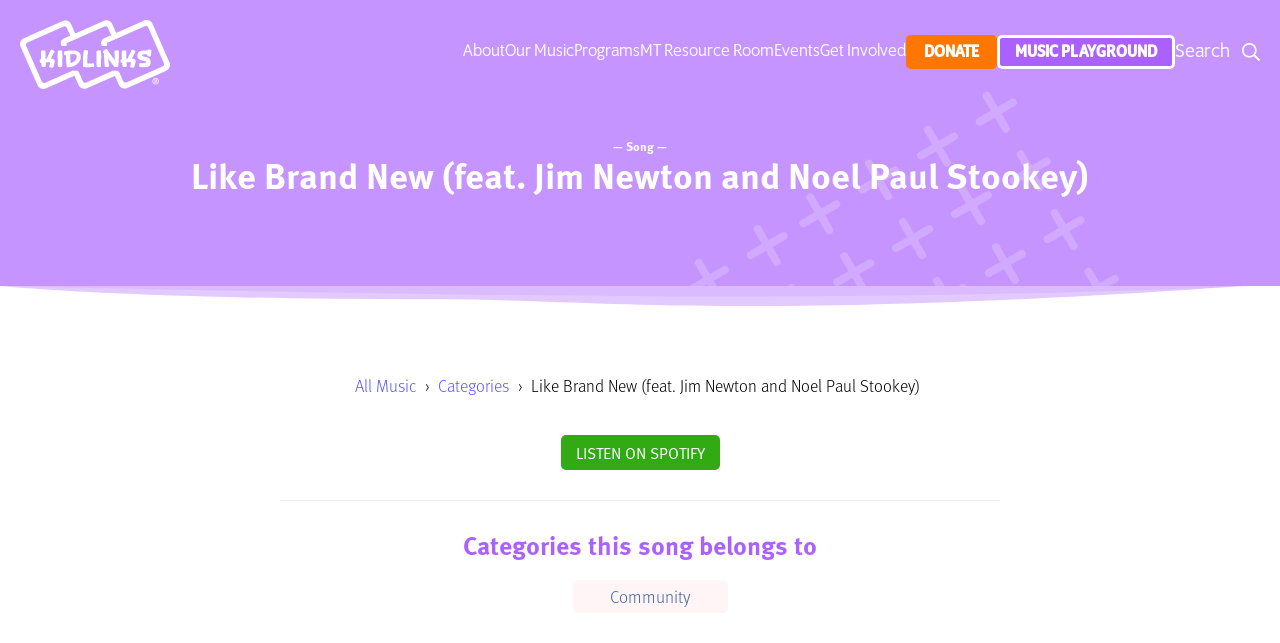

--- FILE ---
content_type: text/html; charset=UTF-8
request_url: https://www.kidlinks.org/songs/like-brand-new-feat-jim-newton-and-noel-paul-stooky
body_size: 4522
content:
<!DOCTYPE html>
<html xmlns="http://www.w3.org/1999/xhtml" lang="en-US">
<head>
      <meta http-equiv="X-UA-Compatible" content="IE=edge">
    <meta charset="utf-8">
    <meta name="viewport" content="width=device-width, initial-scale=1.0">

    <link rel="shortcut icon" href="https://www.kidlinks.org/assets/favicon.ico"/>
    <link rel="apple-touch-icon" href="https://www.kidlinks.org/assets/apple-touch-icon.png"/>

    <link rel="stylesheet" href="https://use.typekit.net/ivn8yhe.css">
    <link rel="stylesheet" href="/dist/app.css?id=02d9ba687d03292770a14a5a74e70308">
    <script src="/dist/app.js?id=0fe7c23f92397f35cb4d44a6f2c416b8"></script>
  <title>KidLinks | Like Brand New (feat. Jim Newton and Noel Paul Stookey)</title>
<script>window.dataLayer = window.dataLayer || [];
function gtag(){dataLayer.push(arguments)};
gtag('js', new Date());
gtag('config', 'G-V4XTV1SVD0', {'send_page_view': true,'anonymize_ip': false,'link_attribution': false,'allow_display_features': false});
</script>
<script>dataLayer = [];
(function(w,d,s,l,i){w[l]=w[l]||[];w[l].push({'gtm.start':
new Date().getTime(),event:'gtm.js'});var f=d.getElementsByTagName(s)[0],
j=d.createElement(s),dl=l!='dataLayer'?'&l='+l:'';j.async=true;j.src=
'https://www.googletagmanager.com/gtm.js?id='+i+dl;f.parentNode.insertBefore(j,f);
})(window,document,'script','dataLayer','GTM-K4Z8QDJ');
</script><meta name="generator" content="SEOmatic">
<meta name="keywords" content="therapeutic music entertainment,music therapy">
<meta name="description" content="KidLinks is committed to linking kids to healing, hope and happiness through Therapeutic Music Entertainment (TME).">
<meta name="referrer" content="no-referrer-when-downgrade">
<meta name="robots" content="all">
<meta content="en_US" property="og:locale">
<meta content="KidLinks" property="og:site_name">
<meta content="website" property="og:type">
<meta content="https://www.kidlinks.org/songs/like-brand-new-feat-jim-newton-and-noel-paul-stooky" property="og:url">
<meta content="Like Brand New (feat. Jim Newton and Noel Paul Stookey)" property="og:title">
<meta content="KidLinks is committed to linking kids to healing, hope and happiness through Therapeutic Music Entertainment (TME)." property="og:description">
<meta content="https://www.kidlinks.org/assets/_1200x630_crop_center-center_82_none/kidlinks-social.png?mtime=1606000026" property="og:image">
<meta content="1200" property="og:image:width">
<meta content="630" property="og:image:height">
<meta content="The KidLinks logo displayed upon a fun blue and white pattern" property="og:image:alt">
<meta content="https://www.instagram.com/kid_links/" property="og:see_also">
<meta content="https://www.youtube.com/c/KidLinks" property="og:see_also">
<meta content="https://www.facebook.com/TheKidLinks" property="og:see_also">
<meta content="https://twitter.com/kid_links" property="og:see_also">
<meta name="twitter:card" content="summary_large_image">
<meta name="twitter:site" content="@kid_links">
<meta name="twitter:creator" content="@kid_links">
<meta name="twitter:title" content="Like Brand New (feat. Jim Newton and Noel Paul Stookey)">
<meta name="twitter:description" content="KidLinks is committed to linking kids to healing, hope and happiness through Therapeutic Music Entertainment (TME).">
<meta name="twitter:image" content="https://www.kidlinks.org/assets/_800x418_crop_center-center_82_none/kidlinks-social.png?mtime=1606000026">
<meta name="twitter:image:width" content="800">
<meta name="twitter:image:height" content="418">
<meta name="twitter:image:alt" content="The KidLinks logo displayed upon a fun blue and white pattern">
<link href="https://www.kidlinks.org/songs/like-brand-new-feat-jim-newton-and-noel-paul-stooky" rel="canonical">
<link href="https://www.kidlinks.org/" rel="home">
<link type="text/plain" href="https://www.kidlinks.org/humans.txt" rel="author"></head>
<body class="page music single"><script async src="https://www.googletagmanager.com/gtag/js?id=G-V4XTV1SVD0"></script>

<noscript><iframe src="https://www.googletagmanager.com/ns.html?id=GTM-K4Z8QDJ"
height="0" width="0" style="display:none;visibility:hidden"></iframe></noscript>

  <header class="global white">
    <h1 class="logo"><a title="Click to access the home page" href="https://www.kidlinks.org/"></a></h1>
            <div class="mobile-only">
    <a class="pinned menu-item donate" href="https://secure.lglforms.com/form_engine/s/TrVfoLrL_8dm89niQ6QAgw">Donate</a>
  </div>
<a title="Click to open the menu" href="#" class="hamburger"><span>Menu</span></a>
<nav>
  <ul class="menu">
          
      <li>
                  <a class="menu-item  parent  "
             href="https://www.kidlinks.org/about">About</a>
        
                  <ul class="menu-sub">
                          <li>
                                  <a class="menu-sub-item" href="https://www.kidlinks.org/financials">Annual Report &amp; Financials</a>
                              </li>
                          <li>
                                  <a class="menu-sub-item" href="https://heyzine.com/flip-book/6f0d4e5c9f.html">Case for Support</a>
                              </li>
                          <li>
                                  <a class="menu-sub-item" href="https://www.kidlinks.org/about/careers">Careers</a>
                              </li>
                          <li>
                                  <a class="menu-sub-item" href="https://www.kidlinks.org/contact">Contact</a>
                              </li>
                          <li>
                                  <a class="menu-sub-item" href="https://www.kidlinks.org/news/general">News</a>
                              </li>
                          <li>
                                  <a class="menu-sub-item" href="https://www.kidlinks.org/about/press">Press</a>
                              </li>
                          <li>
                                  <a class="menu-sub-item" href="https://www.kidlinks.org/about/team">Team</a>
                              </li>
                      </ul>
              </li>
          
      <li>
                  <a class="menu-item  parent  "
             href="https://www.kidlinks.org/music">Our Music</a>
        
                  <ul class="menu-sub">
                          <li>
                                  <a class="menu-sub-item" href="https://www.kidlinks.org/music/all">Resource Database</a>
                              </li>
                      </ul>
              </li>
          
      <li>
                  <a class="menu-item  parent  "
             href="https://www.kidlinks.org/programs">Programs</a>
        
                  <ul class="menu-sub">
                          <li>
                                  <a class="menu-sub-item" href="https://www.kidlinks.org/programs/what-is-music-therapy">Music Therapy</a>
                              </li>
                          <li>
                                  <a class="menu-sub-item" href="https://www.kidlinks.org/programs/what-is-tme">Therapeutic Music Entertainment</a>
                              </li>
                          <li>
                                  <a class="menu-sub-item" href="https://www.kidlinks-ses.org/">Social-Emotional Skills</a>
                              </li>
                          <li>
                                  <a class="menu-sub-item" href="https://www.kidlinks.org/partners">Partners</a>
                              </li>
                      </ul>
              </li>
          
      <li>
                  <a class="menu-item  parent  "
             href="https://www.kidlinks.org/community">MT Resource Room</a>
        
                  <ul class="menu-sub">
                          <li>
                                  <a class="menu-sub-item" href="https://www.kidlinks.org/news">MT Blog</a>
                              </li>
                          <li>
                                  <a class="menu-sub-item" href="https://www.kidlinks.org/community/meet-our-mts">Meet our MTs</a>
                              </li>
                          <li>
                                  <a class="menu-sub-item" href="https://www.kidlinks.org/community/brain-breaks">Brain Breaks</a>
                              </li>
                          <li>
                                  <a class="menu-sub-item" href="https://www.kidlinks.org/community/resources">Resources</a>
                              </li>
                          <li>
                                  <a class="menu-sub-item" href="https://www.kidlinks.org/community/success-stories">Success Stories</a>
                              </li>
                          <li>
                                  <a class="menu-sub-item" href="https://www.kidlinks.org/community/music-therapy-interventions">Music Therapy Interventions</a>
                              </li>
                          <li>
                                  <a class="menu-sub-item" href="https://www.kidlinks.org/community/faq">FAQ</a>
                              </li>
                          <li>
                                  <a class="menu-sub-item" href="https://www.kidlinks.org/community/sheet-music">Sheet Music</a>
                              </li>
                      </ul>
              </li>
          
      <li>
                  <a class="menu-item  parent  "
             href="https://www.kidlinks.org/events">Events</a>
        
                  <ul class="menu-sub">
                          <li>
                                  <a class="menu-sub-item" href="https://www.kidlinks.org/events/community-events">Community Events</a>
                              </li>
                          <li>
                                  <a class="menu-sub-item" href="https://www.kidlinks.org/energy-golf-classic">Golf</a>
                              </li>
                          <li>
                                  <a class="menu-sub-item" href="https://www.kidlinks.org/events/hugapalooza-2">Hugapalooza</a>
                              </li>
                          <li>
                                  <a class="menu-sub-item" href="https://www.kidlinks.org/events/north-texas-giving-day">North Texas Giving Day</a>
                              </li>
                          <li>
                                  <a class="menu-sub-item" href="https://www.kidlinks.org/soc">Symphony of Chefs</a>
                              </li>
                      </ul>
              </li>
          
      <li>
                  <a class="menu-item  parent  "
             href="https://www.kidlinks.org/get-involved">Get Involved</a>
        
                  <ul class="menu-sub">
                          <li>
                                  <a class="menu-sub-item" href="https://www.kidlinks.org/get-involved/waystogive">Ways to Give</a>
                              </li>
                          <li>
                                  <a class="menu-sub-item" href="https://www.kidlinks.org/get-involved/giving-guild">Giving Guild</a>
                              </li>
                          <li>
                                  <a class="menu-sub-item" href="https://www.kidlinks.org/get-involved/foundation-for-the-future-2">Foundation for the Future</a>
                              </li>
                          <li>
                                  <a class="menu-sub-item" href="https://www.kidlinks.org/get-involved/volunteer">Volunteer</a>
                              </li>
                          <li>
                                  <a class="menu-sub-item" href="https://www.kidlinks.org/get-involved/corporatematchinggifts">Corporate Matching Gifts</a>
                              </li>
                          <li>
                                  <a class="menu-sub-item" href="https://www.kidlinks.org/get-involved/year-end">Year-End Giving</a>
                              </li>
                      </ul>
              </li>
          
      <li>
                  <a class="menu-item  donate "
             href="https://secure.lglforms.com/form_engine/s/TrVfoLrL_8dm89niQ6QAgw">Donate</a>
        
              </li>
          
      <li>
                  <a class="menu-item  playground "
             href="/playground">Music Playground</a>
        
              </li>
        <li class="search">
      <a href="https://www.kidlinks.org/search" class="search-icon">Search</a>
      <form class="search-form" action="https://www.kidlinks.org/search/results">
        <input aria-label="Search input" type="search" class="search-input" name="q"
               placeholder="What are you looking for?">
        <input aria-label="Submit button" type="submit" class="search-button" value="Find">
      </form>
    </li>
  </ul>
</nav>
  </header>

  <main id="main" role="main">
      <section class="featured">
    <article>
      <strong>— Song —</strong>
      <h2>Like Brand New (feat. Jim Newton and Noel Paul Stookey)</h2>
    </article>
  </section>

  <nav class="breadcrumbs">
    <ul>
      <li><a href="/music/all">All Music</a> ›</li>
      <li><a title="View all categories" href="/music/categories">Categories</a> ›</li>
      <li> Like Brand New (feat. Jim Newton and Noel Paul Stookey) </li>
    </ul>
  </nav>

  <section class="songSingle">

    <header class="songMedia centered">

      <nav>

            <a target="_blank" rel="noreferrer" href="https://soundcloud.com/kidlinks/like-brand-new-feat-jim/s-1PfOi?in=kidlinks/sets/community/s-0sKcR&amp;si=a450b7e8ee304b749e44cc4aa001c030&amp;utm_source=clipboard&amp;utm_medium=text&amp;utm_campaign=social_sharing" class="btn small green">Listen on Spotify</a>
    
    
    
    
</nav>

      
      <h4>Categories this song belongs to</h4>

      <ul class="categories">
                                      <li><a href="https://www.kidlinks.org/music/community">Community</a></li>
                        </ul>
    </header>
  </section>
      <section class="songInformation">
      <div
        class="songInformationWrapper hasResources">
        <div class="block">
          <h3>Song Information</h3>

          
                                                <div class="resources">
                <h4>KidLinks Krate Activities</h4>
                <ul>
                                      <li>
                      <a title="Click to download workbook" href="https://kidlinks-assets.s3.amazonaws.com/uploads/sheet-music/Like-Brand-New.pdf"
                         target="_blank">Like Brand New - Sheet Music</a>
                      <small>Type: pdf</small>
                      <small>Size: 1.4 MB</small>
                    </li>
                                  </ul>
              </div>
                              </div>
      </div>
    </section>
  
  </main>

  <footer class="global">
    
<nav class="navigation">

  <div class="column">
    <ul class="info">
      <li class="logo">
        <a href="https://www.kidlinks.org/">KidLinks</a></li>
      <li class="contact-email">
        <a href="mailto:info@kidlinks.org">info@kidlinks.org</a></li>
      <li class="contact-phone">
        <a href="tel:+1 (817) 268-0020">+1 (817) 268-0020</a></li>
      <li class="contact-address">
        <a target="_blank" rel="noopener" rel="noreferrer" href="https://maps.google.com/?q=4848 Lemmon Avenue Suite 100-104
Dallas, TX  75219">4848 Lemmon Avenue Suite 100-104<br />
Dallas, TX  75219</a>
      </li>
    </ul>
  </div>

  <div class="column actions">
    <div class="row subscribe">
                                    <a
              href=" https://www.kidlinks.org/contact
                    "
              class="btn medium orange">
              Contact Us
            </a>
                      <a
              href=" https://secure.lglforms.com/form_engine/s/TrVfoLrL_8dm89niQ6QAgw "
              class="btn medium orange">
              Donate
            </a>
                    </div>
    <div class="row">
              <h4>Subscribe to Our Newsletter</h4>
            <a title="Click to subscribe to the newsletter" target="_blank" rel="noreferrer"
        class="btn medium orange" href="https://eepurl.com/guJBNr">
        Subscribe
      </a>
    </div>
    <div class="row footerBadge">
                        <img src="https://kidlinks-assets.s3.amazonaws.com/uploads/MomApproved_Logo_2025_2025-12-13-211935_dtug.png" alt="DFW Child Mom Approved 2025" />
          </div>
  </div>

  <div class="column social">
          <h4>Follow Us</h4>
                  <ul class="icons">
                  <li class="facebook">
                          <a target="_blank" href="https://www.facebook.com/TheKidLinks"><span>facebook</span></a>
                      </li>
                  <li class="instagram">
                          <a target="_blank" href="https://www.instagram.com/kid_links/"><span>instagram</span></a>
                      </li>
                  <li class="youtube">
                          <a target="_blank" href="https://www.youtube.com/c/KidLinks"><span>youtube</span></a>
                      </li>
              </ul>
      </div>

        <div class="footnotes">
                              <p> <p>© 2026 KidLinks. All rights reserved. <a href="/privacy-policy">Privacy Policy</a> | <a href="/terms">Terms</a></p></p>
                                        <p> <p>Registered 501(c)(3)</p></p>
                                        <p> <p>EIN: 75-1786051</p></p>
                      </div>
  </nav>
  </footer>

  
<script type="application/ld+json">{"@context":"https://schema.org","@graph":[{"@type":"WebPage","author":{"@id":"https://www.kidlinks.org#identity"},"copyrightHolder":{"@id":"https://www.kidlinks.org#identity"},"copyrightYear":"2023","creator":{"@id":"https://www.next-solutions.ca#creator"},"dateCreated":"2023-05-24T12:55:58-05:00","dateModified":"2025-04-11T23:53:27-05:00","datePublished":"2023-05-24T12:57:00-05:00","description":"KidLinks is committed to linking kids to healing, hope and happiness through Therapeutic Music Entertainment (TME).","headline":"Like Brand New (feat. Jim Newton and Noel Paul Stookey)","image":{"@type":"ImageObject","url":"https://www.kidlinks.org/assets/_1200x630_crop_center-center_82_none/kidlinks-social.png?mtime=1606000026"},"inLanguage":"en-us","mainEntityOfPage":"https://www.kidlinks.org/songs/like-brand-new-feat-jim-newton-and-noel-paul-stooky","name":"Like Brand New (feat. Jim Newton and Noel Paul Stookey)","publisher":{"@id":"https://www.next-solutions.ca#creator"},"url":"https://www.kidlinks.org/songs/like-brand-new-feat-jim-newton-and-noel-paul-stooky"},{"@id":"https://www.kidlinks.org#identity","@type":"LocalBusiness","address":{"@type":"PostalAddress","addressCountry":"US","addressLocality":"Dallas","addressRegion":"TX","postalCode":"75204","streetAddress":"2904 Floyd Street"},"description":"Musical hope and healing for kids everywhere","email":"info@kidlinks.org","image":{"@type":"ImageObject","height":"585","url":"http://kidlinks.test/assets/logo.png","width":"1280"},"logo":{"@type":"ImageObject","height":"60","url":"https://www.kidlinks.org/assets/_600x60_fit_center-center_82_none/logo.png?mtime=1606000028","width":"131"},"name":"KidLinks","priceRange":"$","sameAs":["https://twitter.com/kid_links","https://www.facebook.com/TheKidLinks","https://www.youtube.com/c/KidLinks","https://www.instagram.com/kid_links/"],"telephone":"+1 (817) 268-0020","url":"https://www.kidlinks.org"},{"@id":"https://www.next-solutions.ca#creator","@type":"LocalBusiness","email":"info@next-solutions.ca","name":"Next Solutions","priceRange":"$","url":"https://www.next-solutions.ca"},{"@type":"BreadcrumbList","description":"Breadcrumbs list","itemListElement":[{"@type":"ListItem","item":"https://www.kidlinks.org/","name":"Home","position":1},{"@type":"ListItem","item":"https://www.kidlinks.org/songs/like-brand-new-feat-jim-newton-and-noel-paul-stooky","name":"Like Brand New (feat. Jim Newton and Noel Paul Stookey)","position":2}],"name":"Breadcrumbs"}]}</script></body>
</html>


--- FILE ---
content_type: text/css
request_url: https://www.kidlinks.org/dist/app.css?id=02d9ba687d03292770a14a5a74e70308
body_size: 33116
content:
html{-webkit-text-size-adjust:100%;line-height:1.15}h1{font-size:2em;margin:.67em 0}hr{box-sizing:content-box;height:0;overflow:visible}pre{font-family:monospace,monospace;font-size:1em}a{background-color:transparent}abbr[title]{border-bottom:none;text-decoration:underline;-webkit-text-decoration:underline dotted;text-decoration:underline dotted}b,strong{font-weight:bolder}code,kbd,samp{font-family:monospace,monospace;font-size:1em}small{font-size:80%}sub,sup{font-size:75%;line-height:0;position:relative;vertical-align:baseline}sub{bottom:-.25em}sup{top:-.5em}img{border-style:none}button,input,optgroup,select,textarea{font-family:inherit;font-size:100%;line-height:1.15;margin:0}button,input{overflow:visible}button,select{text-transform:none}[type=button],[type=reset],[type=submit],button{-webkit-appearance:button}[type=button]::-moz-focus-inner,[type=reset]::-moz-focus-inner,[type=submit]::-moz-focus-inner,button::-moz-focus-inner{border-style:none;padding:0}[type=button]:-moz-focusring,[type=reset]:-moz-focusring,[type=submit]:-moz-focusring,button:-moz-focusring{outline:1px dotted ButtonText}fieldset{padding:.35em .75em .625em}legend{box-sizing:border-box;color:inherit;display:table;max-width:100%;padding:0;white-space:normal}progress{vertical-align:baseline}textarea{overflow:auto}[type=checkbox],[type=radio]{box-sizing:border-box;padding:0}[type=number]::-webkit-inner-spin-button,[type=number]::-webkit-outer-spin-button{height:auto}[type=search]{-webkit-appearance:textfield;outline-offset:-2px}[type=search]::-webkit-search-decoration{-webkit-appearance:none}::-webkit-file-upload-button{-webkit-appearance:button;font:inherit}details{display:block}summary{display:list-item}[hidden],template{display:none}.animated{backface-visibility:visible!important}@media only screen and (max-width:700px){.animated{animation:none!important}}.animated.play{animation-fill-mode:both;animation-timing-function:ease-in-out}.animated.play.fadeIn{animation-delay:.5s;animation-duration:.5s;animation-name:fadeIn}.animated.play.slideUp{animation-delay:.5s;animation-duration:.5s;animation-name:slideUp}.animated.play.slideDown{animation-delay:.5s;animation-duration:.5s;animation-name:slideDown}.animated.play.slideIn{animation-delay:.5s;animation-duration:.5s;animation-name:slideInRight}.animated.play.slideIn:first-of-type,.animated.play.slideIn:nth-of-type(2){animation-name:slideInLeft}@keyframes slideDown{0%{opacity:0;transform:translate3d(0,-50px,0)}to{opacity:1;transform:translateZ(0)}}@keyframes slideUp{0%{opacity:0;transform:translate3d(0,50px,0)}to{opacity:1;transform:translateZ(0)}}@keyframes slideInLeft{0%{opacity:0;transform:translate3d(-50px,0,0)}to{opacity:1;transform:translateZ(0)}}@keyframes slideInRight{0%{opacity:0;transform:translate3d(50px,0,0)}to{opacity:1;transform:translateZ(0)}}@keyframes fadeIn{0%{opacity:0}to{opacity:1}}@keyframes goUp{0%{opacity:1;top:0}to{opacity:0;top:-200px}}@keyframes goDown{0%{opacity:0;top:-200px}to{opacity:1;top:0}}@keyframes hover_horizontal_left{0%{transform:translateX(0)}50%{transform:translateX(-10px)}to{transform:translateX(0)}}@keyframes hover_horizontal_right{0%{transform:translateX(0)}50%{transform:translateX(10px)}to{transform:translateX(0)}}@keyframes hovering{0%{transform:translateY(0)}50%{transform:translateY(-8px)}to{transform:translateY(0)}}@keyframes bounce{0%{transform:translateY(0)}to{transform:translateY(-5px)}}body{border:0;box-sizing:border-box;font-family:ff-meta-web-pro,Helvetica,Arial,sans-serif;font-size:76%;margin:0;overflow-x:hidden;padding:0;transition:all .5s ease}body,body:hover{text-decoration:none}body.disabled{left:0;overflow:hidden;position:absolute;right:0}a img,h1,h2,h3,h4,h5,h6,ol,p,ul{border:0;box-sizing:border-box;margin:0;padding:0;text-decoration:none}a img:hover,h1:hover,h2:hover,h3:hover,h4:hover,h5:hover,h6:hover,ol:hover,p:hover,ul:hover{text-decoration:none}h1 a,h2 a,h3 a,h4 a,h5 a,h6 a{color:#5c57ff;text-decoration:none}li,p{font-weight:300}li a,p a{color:#5c57ff;text-decoration:none}li strong,p strong{font-weight:900}figure{border:0;box-sizing:border-box;margin:0;padding:0}figure,figure img,figure:hover{text-decoration:none}figure img{border:0;box-sizing:border-box;display:block;height:auto;margin:0;padding:0;width:100%}figure img:hover{text-decoration:none}blockquote{font-size:1.6em;font-weight:100;line-height:1.8em;margin-bottom:30px;padding:0 0 0 20px}blockquote small{display:block}blockquote cite{display:block;font-size:1rem;text-align:right}.player{box-sizing:border-box;display:block;position:relative;width:100%}.player.ratio1x1{padding-bottom:100%}.player.ratio4x3{padding-bottom:75%}.player.ratio3x2{padding-bottom:66.66%}.player.ratio16x9{padding-bottom:56.25%}.player div,.player iframe,.player img,.player video{border:0;bottom:0;box-sizing:border-box;display:block;height:100%;left:0;margin:0;padding:0;position:absolute;right:0;text-decoration:none;top:0;width:100%}.player div:hover,.player iframe:hover,.player img:hover,.player video:hover{text-decoration:none}.page.white main section.featured{background-color:#fff;display:block;position:relative}.page.white main section.featured:before{background-image:url("data:image/svg+xml;utf8,%3Csvg xmlns='http://www.w3.org/2000/svg' viewBox='0 0 1920 40' preserveAspectRatio='none'%3E%3Cpath fill='%23fff' fill-opacity='0.5' d='M0,0C64.31,7.68,261.33,26.58,643.74,26.59c192.48,0,303.33,19.14,616.36,11.7,254.31-6,515-29.65,603.86-38.29Z'/%3E%3Cpath fill='%23fff' fill-opacity='0.27' d='M18.28,0C170.3,4.91,700.1,21,1107,21S1797.72,4.91,1874.79,0Z'/%3E%3C/svg%3E");background-position:top;background-repeat:no-repeat;background-size:100% 100%;bottom:-20px;content:"";display:block;height:20px;left:0;position:absolute;right:0;width:100%}.page.white main .ctaBlock.theme-white h2,.page.white main .ctaBlock.theme-white h3,.page.white main .ctaBlock.theme-white h4,.page.white main .ctaBlock.theme-white h5,.page.white main .ctaBlock.theme-white h6,.page.white main .ctaBlock.theme-white small,.page.white main .faqBlock.theme-white h2,.page.white main .faqBlock.theme-white h3,.page.white main .faqBlock.theme-white h4,.page.white main .faqBlock.theme-white h5,.page.white main .faqBlock.theme-white h6,.page.white main .faqBlock.theme-white small,.page.white main .musicCategoryBlock.theme-white h2,.page.white main .musicCategoryBlock.theme-white h3,.page.white main .musicCategoryBlock.theme-white h4,.page.white main .musicCategoryBlock.theme-white h5,.page.white main .musicCategoryBlock.theme-white h6,.page.white main .musicCategoryBlock.theme-white small,.page.white main .teamMemberBlock.theme-white h2,.page.white main .teamMemberBlock.theme-white h3,.page.white main .teamMemberBlock.theme-white h4,.page.white main .teamMemberBlock.theme-white h5,.page.white main .teamMemberBlock.theme-white h6,.page.white main .teamMemberBlock.theme-white small,.page.white main .textAndImageBlock.theme-white h2,.page.white main .textAndImageBlock.theme-white h3,.page.white main .textAndImageBlock.theme-white h4,.page.white main .textAndImageBlock.theme-white h5,.page.white main .textAndImageBlock.theme-white h6,.page.white main .textAndImageBlock.theme-white small,.page.white main .textBlock.theme-white h2,.page.white main .textBlock.theme-white h3,.page.white main .textBlock.theme-white h4,.page.white main .textBlock.theme-white h5,.page.white main .textBlock.theme-white h6,.page.white main .textBlock.theme-white small,.page.white main .twoColumnTextBlock.theme-white h2,.page.white main .twoColumnTextBlock.theme-white h3,.page.white main .twoColumnTextBlock.theme-white h4,.page.white main .twoColumnTextBlock.theme-white h5,.page.white main .twoColumnTextBlock.theme-white h6,.page.white main .twoColumnTextBlock.theme-white small{color:#fff}.shade-white{background:#fff;color:#fff;display:block;position:relative}.shade-white:after{background-image:url("data:image/svg+xml;utf8,%3Csvg xmlns='http://www.w3.org/2000/svg' viewBox='0 0 1920 40' preserveAspectRatio='none'%3E%3Cpath fill='%23fff' fill-opacity='0.5' d='M1920,40v-.47s-88.73-23.31-568.73-23.31c-170.41,0-384.5-20.07-722.32-14S0,40,0,40v.47Z'/%3E%3Cpath fill='%23fff' fill-opacity='0.27' d='M1875.37,40C1714.9,34.28,1155.24,19,748.07,19S86.22,34.28,18.32,40Z'/%3E%3C/svg%3E");background-position:bottom;top:-20px}.shade-white:after,.shade-white:before{background-repeat:no-repeat;background-size:100% 100%;content:"";display:block;height:20px;left:0;position:absolute;right:0;width:100%}.shade-white:before{background-image:url("data:image/svg+xml;utf8,%3Csvg xmlns='http://www.w3.org/2000/svg' viewBox='0 0 1920 40' preserveAspectRatio='none'%3E%3Cpath fill='%23fff' fill-opacity='0.5' d='M0,0C64.31,7.68,261.33,26.58,643.74,26.59c192.48,0,303.33,19.14,616.36,11.7,254.31-6,515-29.65,603.86-38.29Z'/%3E%3Cpath fill='%23fff' fill-opacity='0.27' d='M18.28,0C170.3,4.91,700.1,21,1107,21S1797.72,4.91,1874.79,0Z'/%3E%3C/svg%3E");background-position:top;bottom:-20px}.ctaBlock .text-white,.faqBlock.white h5{color:#fff}.page.black main section.featured{background-color:#000;display:block;position:relative}.page.black main section.featured:before{background-image:url("data:image/svg+xml;utf8,%3Csvg xmlns='http://www.w3.org/2000/svg' viewBox='0 0 1920 40' preserveAspectRatio='none'%3E%3Cpath fill='rgb(0, 0, 0)' fill-opacity='0.5' d='M0,0C64.31,7.68,261.33,26.58,643.74,26.59c192.48,0,303.33,19.14,616.36,11.7,254.31-6,515-29.65,603.86-38.29Z'/%3E%3Cpath fill='rgb(0, 0, 0)' fill-opacity='0.27' d='M18.28,0C170.3,4.91,700.1,21,1107,21S1797.72,4.91,1874.79,0Z'/%3E%3C/svg%3E");background-position:top;background-repeat:no-repeat;background-size:100% 100%;bottom:-20px;content:"";display:block;height:20px;left:0;position:absolute;right:0;width:100%}.page.black main .ctaBlock.theme-black h2,.page.black main .ctaBlock.theme-black h3,.page.black main .ctaBlock.theme-black h4,.page.black main .ctaBlock.theme-black h5,.page.black main .ctaBlock.theme-black h6,.page.black main .ctaBlock.theme-black small,.page.black main .faqBlock.theme-black h2,.page.black main .faqBlock.theme-black h3,.page.black main .faqBlock.theme-black h4,.page.black main .faqBlock.theme-black h5,.page.black main .faqBlock.theme-black h6,.page.black main .faqBlock.theme-black small,.page.black main .musicCategoryBlock.theme-black h2,.page.black main .musicCategoryBlock.theme-black h3,.page.black main .musicCategoryBlock.theme-black h4,.page.black main .musicCategoryBlock.theme-black h5,.page.black main .musicCategoryBlock.theme-black h6,.page.black main .musicCategoryBlock.theme-black small,.page.black main .teamMemberBlock.theme-black h2,.page.black main .teamMemberBlock.theme-black h3,.page.black main .teamMemberBlock.theme-black h4,.page.black main .teamMemberBlock.theme-black h5,.page.black main .teamMemberBlock.theme-black h6,.page.black main .teamMemberBlock.theme-black small,.page.black main .textAndImageBlock.theme-black h2,.page.black main .textAndImageBlock.theme-black h3,.page.black main .textAndImageBlock.theme-black h4,.page.black main .textAndImageBlock.theme-black h5,.page.black main .textAndImageBlock.theme-black h6,.page.black main .textAndImageBlock.theme-black small,.page.black main .textBlock.theme-black h2,.page.black main .textBlock.theme-black h3,.page.black main .textBlock.theme-black h4,.page.black main .textBlock.theme-black h5,.page.black main .textBlock.theme-black h6,.page.black main .textBlock.theme-black small,.page.black main .twoColumnTextBlock.theme-black h2,.page.black main .twoColumnTextBlock.theme-black h3,.page.black main .twoColumnTextBlock.theme-black h4,.page.black main .twoColumnTextBlock.theme-black h5,.page.black main .twoColumnTextBlock.theme-black h6,.page.black main .twoColumnTextBlock.theme-black small{color:#000}.shade-black{background:#000;color:#fff;display:block;position:relative}.shade-black:after{background-image:url("data:image/svg+xml;utf8,%3Csvg xmlns='http://www.w3.org/2000/svg' viewBox='0 0 1920 40' preserveAspectRatio='none'%3E%3Cpath fill='rgb(0, 0, 0)' fill-opacity='0.5' d='M1920,40v-.47s-88.73-23.31-568.73-23.31c-170.41,0-384.5-20.07-722.32-14S0,40,0,40v.47Z'/%3E%3Cpath fill='rgb(0, 0, 0)' fill-opacity='0.27' d='M1875.37,40C1714.9,34.28,1155.24,19,748.07,19S86.22,34.28,18.32,40Z'/%3E%3C/svg%3E");background-position:bottom;top:-20px}.shade-black:after,.shade-black:before{background-repeat:no-repeat;background-size:100% 100%;content:"";display:block;height:20px;left:0;position:absolute;right:0;width:100%}.shade-black:before{background-image:url("data:image/svg+xml;utf8,%3Csvg xmlns='http://www.w3.org/2000/svg' viewBox='0 0 1920 40' preserveAspectRatio='none'%3E%3Cpath fill='rgb(0, 0, 0)' fill-opacity='0.5' d='M0,0C64.31,7.68,261.33,26.58,643.74,26.59c192.48,0,303.33,19.14,616.36,11.7,254.31-6,515-29.65,603.86-38.29Z'/%3E%3Cpath fill='rgb(0, 0, 0)' fill-opacity='0.27' d='M18.28,0C170.3,4.91,700.1,21,1107,21S1797.72,4.91,1874.79,0Z'/%3E%3C/svg%3E");background-position:top;bottom:-20px}.ctaBlock .text-black,.faqBlock.black h5{color:#000}.page.aqua main section.featured{background-color:#00bee5;display:block;position:relative}.page.aqua main section.featured:before{background-image:url("data:image/svg+xml;utf8,%3Csvg xmlns='http://www.w3.org/2000/svg' viewBox='0 0 1920 40' preserveAspectRatio='none'%3E%3Cpath fill='%2300bee5' fill-opacity='0.5' d='M0,0C64.31,7.68,261.33,26.58,643.74,26.59c192.48,0,303.33,19.14,616.36,11.7,254.31-6,515-29.65,603.86-38.29Z'/%3E%3Cpath fill='%2300bee5' fill-opacity='0.27' d='M18.28,0C170.3,4.91,700.1,21,1107,21S1797.72,4.91,1874.79,0Z'/%3E%3C/svg%3E");background-position:top;background-repeat:no-repeat;background-size:100% 100%;bottom:-20px;content:"";display:block;height:20px;left:0;position:absolute;right:0;width:100%}.page.aqua main .ctaBlock.theme-aqua h2,.page.aqua main .ctaBlock.theme-aqua h3,.page.aqua main .ctaBlock.theme-aqua h4,.page.aqua main .ctaBlock.theme-aqua h5,.page.aqua main .ctaBlock.theme-aqua h6,.page.aqua main .ctaBlock.theme-aqua small,.page.aqua main .faqBlock.theme-aqua h2,.page.aqua main .faqBlock.theme-aqua h3,.page.aqua main .faqBlock.theme-aqua h4,.page.aqua main .faqBlock.theme-aqua h5,.page.aqua main .faqBlock.theme-aqua h6,.page.aqua main .faqBlock.theme-aqua small,.page.aqua main .musicCategoryBlock.theme-aqua h2,.page.aqua main .musicCategoryBlock.theme-aqua h3,.page.aqua main .musicCategoryBlock.theme-aqua h4,.page.aqua main .musicCategoryBlock.theme-aqua h5,.page.aqua main .musicCategoryBlock.theme-aqua h6,.page.aqua main .musicCategoryBlock.theme-aqua small,.page.aqua main .teamMemberBlock.theme-aqua h2,.page.aqua main .teamMemberBlock.theme-aqua h3,.page.aqua main .teamMemberBlock.theme-aqua h4,.page.aqua main .teamMemberBlock.theme-aqua h5,.page.aqua main .teamMemberBlock.theme-aqua h6,.page.aqua main .teamMemberBlock.theme-aqua small,.page.aqua main .textAndImageBlock.theme-aqua h2,.page.aqua main .textAndImageBlock.theme-aqua h3,.page.aqua main .textAndImageBlock.theme-aqua h4,.page.aqua main .textAndImageBlock.theme-aqua h5,.page.aqua main .textAndImageBlock.theme-aqua h6,.page.aqua main .textAndImageBlock.theme-aqua small,.page.aqua main .textBlock.theme-aqua h2,.page.aqua main .textBlock.theme-aqua h3,.page.aqua main .textBlock.theme-aqua h4,.page.aqua main .textBlock.theme-aqua h5,.page.aqua main .textBlock.theme-aqua h6,.page.aqua main .textBlock.theme-aqua small,.page.aqua main .twoColumnTextBlock.theme-aqua h2,.page.aqua main .twoColumnTextBlock.theme-aqua h3,.page.aqua main .twoColumnTextBlock.theme-aqua h4,.page.aqua main .twoColumnTextBlock.theme-aqua h5,.page.aqua main .twoColumnTextBlock.theme-aqua h6,.page.aqua main .twoColumnTextBlock.theme-aqua small{color:#00bee5}.shade-aqua{background:#00bee5;color:#fff;display:block;position:relative}.shade-aqua:after{background-image:url("data:image/svg+xml;utf8,%3Csvg xmlns='http://www.w3.org/2000/svg' viewBox='0 0 1920 40' preserveAspectRatio='none'%3E%3Cpath fill='%2300bee5' fill-opacity='0.5' d='M1920,40v-.47s-88.73-23.31-568.73-23.31c-170.41,0-384.5-20.07-722.32-14S0,40,0,40v.47Z'/%3E%3Cpath fill='%2300bee5' fill-opacity='0.27' d='M1875.37,40C1714.9,34.28,1155.24,19,748.07,19S86.22,34.28,18.32,40Z'/%3E%3C/svg%3E");background-position:bottom;top:-20px}.shade-aqua:after,.shade-aqua:before{background-repeat:no-repeat;background-size:100% 100%;content:"";display:block;height:20px;left:0;position:absolute;right:0;width:100%}.shade-aqua:before{background-image:url("data:image/svg+xml;utf8,%3Csvg xmlns='http://www.w3.org/2000/svg' viewBox='0 0 1920 40' preserveAspectRatio='none'%3E%3Cpath fill='%2300bee5' fill-opacity='0.5' d='M0,0C64.31,7.68,261.33,26.58,643.74,26.59c192.48,0,303.33,19.14,616.36,11.7,254.31-6,515-29.65,603.86-38.29Z'/%3E%3Cpath fill='%2300bee5' fill-opacity='0.27' d='M18.28,0C170.3,4.91,700.1,21,1107,21S1797.72,4.91,1874.79,0Z'/%3E%3C/svg%3E");background-position:top;bottom:-20px}.ctaBlock .text-aqua,.faqBlock.aqua h5{color:#00bee5}.page.blue main section.featured{background-color:#3f68a5;display:block;position:relative}.page.blue main section.featured:before{background-image:url("data:image/svg+xml;utf8,%3Csvg xmlns='http://www.w3.org/2000/svg' viewBox='0 0 1920 40' preserveAspectRatio='none'%3E%3Cpath fill='%233f68a5' fill-opacity='0.5' d='M0,0C64.31,7.68,261.33,26.58,643.74,26.59c192.48,0,303.33,19.14,616.36,11.7,254.31-6,515-29.65,603.86-38.29Z'/%3E%3Cpath fill='%233f68a5' fill-opacity='0.27' d='M18.28,0C170.3,4.91,700.1,21,1107,21S1797.72,4.91,1874.79,0Z'/%3E%3C/svg%3E");background-position:top;background-repeat:no-repeat;background-size:100% 100%;bottom:-20px;content:"";display:block;height:20px;left:0;position:absolute;right:0;width:100%}.page.blue main .ctaBlock.theme-blue h2,.page.blue main .ctaBlock.theme-blue h3,.page.blue main .ctaBlock.theme-blue h4,.page.blue main .ctaBlock.theme-blue h5,.page.blue main .ctaBlock.theme-blue h6,.page.blue main .ctaBlock.theme-blue small,.page.blue main .faqBlock.theme-blue h2,.page.blue main .faqBlock.theme-blue h3,.page.blue main .faqBlock.theme-blue h4,.page.blue main .faqBlock.theme-blue h5,.page.blue main .faqBlock.theme-blue h6,.page.blue main .faqBlock.theme-blue small,.page.blue main .musicCategoryBlock.theme-blue h2,.page.blue main .musicCategoryBlock.theme-blue h3,.page.blue main .musicCategoryBlock.theme-blue h4,.page.blue main .musicCategoryBlock.theme-blue h5,.page.blue main .musicCategoryBlock.theme-blue h6,.page.blue main .musicCategoryBlock.theme-blue small,.page.blue main .teamMemberBlock.theme-blue h2,.page.blue main .teamMemberBlock.theme-blue h3,.page.blue main .teamMemberBlock.theme-blue h4,.page.blue main .teamMemberBlock.theme-blue h5,.page.blue main .teamMemberBlock.theme-blue h6,.page.blue main .teamMemberBlock.theme-blue small,.page.blue main .textAndImageBlock.theme-blue h2,.page.blue main .textAndImageBlock.theme-blue h3,.page.blue main .textAndImageBlock.theme-blue h4,.page.blue main .textAndImageBlock.theme-blue h5,.page.blue main .textAndImageBlock.theme-blue h6,.page.blue main .textAndImageBlock.theme-blue small,.page.blue main .textBlock.theme-blue h2,.page.blue main .textBlock.theme-blue h3,.page.blue main .textBlock.theme-blue h4,.page.blue main .textBlock.theme-blue h5,.page.blue main .textBlock.theme-blue h6,.page.blue main .textBlock.theme-blue small,.page.blue main .twoColumnTextBlock.theme-blue h2,.page.blue main .twoColumnTextBlock.theme-blue h3,.page.blue main .twoColumnTextBlock.theme-blue h4,.page.blue main .twoColumnTextBlock.theme-blue h5,.page.blue main .twoColumnTextBlock.theme-blue h6,.page.blue main .twoColumnTextBlock.theme-blue small{color:#3f68a5}.shade-blue{background:#3f68a5;color:#fff;display:block;position:relative}.shade-blue:after{background-image:url("data:image/svg+xml;utf8,%3Csvg xmlns='http://www.w3.org/2000/svg' viewBox='0 0 1920 40' preserveAspectRatio='none'%3E%3Cpath fill='%233f68a5' fill-opacity='0.5' d='M1920,40v-.47s-88.73-23.31-568.73-23.31c-170.41,0-384.5-20.07-722.32-14S0,40,0,40v.47Z'/%3E%3Cpath fill='%233f68a5' fill-opacity='0.27' d='M1875.37,40C1714.9,34.28,1155.24,19,748.07,19S86.22,34.28,18.32,40Z'/%3E%3C/svg%3E");background-position:bottom;top:-20px}.shade-blue:after,.shade-blue:before{background-repeat:no-repeat;background-size:100% 100%;content:"";display:block;height:20px;left:0;position:absolute;right:0;width:100%}.shade-blue:before{background-image:url("data:image/svg+xml;utf8,%3Csvg xmlns='http://www.w3.org/2000/svg' viewBox='0 0 1920 40' preserveAspectRatio='none'%3E%3Cpath fill='%233f68a5' fill-opacity='0.5' d='M0,0C64.31,7.68,261.33,26.58,643.74,26.59c192.48,0,303.33,19.14,616.36,11.7,254.31-6,515-29.65,603.86-38.29Z'/%3E%3Cpath fill='%233f68a5' fill-opacity='0.27' d='M18.28,0C170.3,4.91,700.1,21,1107,21S1797.72,4.91,1874.79,0Z'/%3E%3C/svg%3E");background-position:top;bottom:-20px}.ctaBlock .text-blue,.faqBlock.blue h5{color:#3f68a5}.page.lightBlue main section.featured{background-color:#b5d3ff;display:block;position:relative}.page.lightBlue main section.featured:before{background-image:url("data:image/svg+xml;utf8,%3Csvg xmlns='http://www.w3.org/2000/svg' viewBox='0 0 1920 40' preserveAspectRatio='none'%3E%3Cpath fill='%23B5D3FF' fill-opacity='0.5' d='M0,0C64.31,7.68,261.33,26.58,643.74,26.59c192.48,0,303.33,19.14,616.36,11.7,254.31-6,515-29.65,603.86-38.29Z'/%3E%3Cpath fill='%23B5D3FF' fill-opacity='0.27' d='M18.28,0C170.3,4.91,700.1,21,1107,21S1797.72,4.91,1874.79,0Z'/%3E%3C/svg%3E");background-position:top;background-repeat:no-repeat;background-size:100% 100%;bottom:-20px;content:"";display:block;height:20px;left:0;position:absolute;right:0;width:100%}.page.lightBlue main .ctaBlock.theme-lightBlue h2,.page.lightBlue main .ctaBlock.theme-lightBlue h3,.page.lightBlue main .ctaBlock.theme-lightBlue h4,.page.lightBlue main .ctaBlock.theme-lightBlue h5,.page.lightBlue main .ctaBlock.theme-lightBlue h6,.page.lightBlue main .ctaBlock.theme-lightBlue small,.page.lightBlue main .faqBlock.theme-lightBlue h2,.page.lightBlue main .faqBlock.theme-lightBlue h3,.page.lightBlue main .faqBlock.theme-lightBlue h4,.page.lightBlue main .faqBlock.theme-lightBlue h5,.page.lightBlue main .faqBlock.theme-lightBlue h6,.page.lightBlue main .faqBlock.theme-lightBlue small,.page.lightBlue main .musicCategoryBlock.theme-lightBlue h2,.page.lightBlue main .musicCategoryBlock.theme-lightBlue h3,.page.lightBlue main .musicCategoryBlock.theme-lightBlue h4,.page.lightBlue main .musicCategoryBlock.theme-lightBlue h5,.page.lightBlue main .musicCategoryBlock.theme-lightBlue h6,.page.lightBlue main .musicCategoryBlock.theme-lightBlue small,.page.lightBlue main .teamMemberBlock.theme-lightBlue h2,.page.lightBlue main .teamMemberBlock.theme-lightBlue h3,.page.lightBlue main .teamMemberBlock.theme-lightBlue h4,.page.lightBlue main .teamMemberBlock.theme-lightBlue h5,.page.lightBlue main .teamMemberBlock.theme-lightBlue h6,.page.lightBlue main .teamMemberBlock.theme-lightBlue small,.page.lightBlue main .textAndImageBlock.theme-lightBlue h2,.page.lightBlue main .textAndImageBlock.theme-lightBlue h3,.page.lightBlue main .textAndImageBlock.theme-lightBlue h4,.page.lightBlue main .textAndImageBlock.theme-lightBlue h5,.page.lightBlue main .textAndImageBlock.theme-lightBlue h6,.page.lightBlue main .textAndImageBlock.theme-lightBlue small,.page.lightBlue main .textBlock.theme-lightBlue h2,.page.lightBlue main .textBlock.theme-lightBlue h3,.page.lightBlue main .textBlock.theme-lightBlue h4,.page.lightBlue main .textBlock.theme-lightBlue h5,.page.lightBlue main .textBlock.theme-lightBlue h6,.page.lightBlue main .textBlock.theme-lightBlue small,.page.lightBlue main .twoColumnTextBlock.theme-lightBlue h2,.page.lightBlue main .twoColumnTextBlock.theme-lightBlue h3,.page.lightBlue main .twoColumnTextBlock.theme-lightBlue h4,.page.lightBlue main .twoColumnTextBlock.theme-lightBlue h5,.page.lightBlue main .twoColumnTextBlock.theme-lightBlue h6,.page.lightBlue main .twoColumnTextBlock.theme-lightBlue small{color:#b5d3ff}.shade-lightBlue{background:#b5d3ff;color:#fff;display:block;position:relative}.shade-lightBlue:after{background-image:url("data:image/svg+xml;utf8,%3Csvg xmlns='http://www.w3.org/2000/svg' viewBox='0 0 1920 40' preserveAspectRatio='none'%3E%3Cpath fill='%23B5D3FF' fill-opacity='0.5' d='M1920,40v-.47s-88.73-23.31-568.73-23.31c-170.41,0-384.5-20.07-722.32-14S0,40,0,40v.47Z'/%3E%3Cpath fill='%23B5D3FF' fill-opacity='0.27' d='M1875.37,40C1714.9,34.28,1155.24,19,748.07,19S86.22,34.28,18.32,40Z'/%3E%3C/svg%3E");background-position:bottom;top:-20px}.shade-lightBlue:after,.shade-lightBlue:before{background-repeat:no-repeat;background-size:100% 100%;content:"";display:block;height:20px;left:0;position:absolute;right:0;width:100%}.shade-lightBlue:before{background-image:url("data:image/svg+xml;utf8,%3Csvg xmlns='http://www.w3.org/2000/svg' viewBox='0 0 1920 40' preserveAspectRatio='none'%3E%3Cpath fill='%23B5D3FF' fill-opacity='0.5' d='M0,0C64.31,7.68,261.33,26.58,643.74,26.59c192.48,0,303.33,19.14,616.36,11.7,254.31-6,515-29.65,603.86-38.29Z'/%3E%3Cpath fill='%23B5D3FF' fill-opacity='0.27' d='M18.28,0C170.3,4.91,700.1,21,1107,21S1797.72,4.91,1874.79,0Z'/%3E%3C/svg%3E");background-position:top;bottom:-20px}.ctaBlock .text-lightBlue,.faqBlock.lightBlue h5{color:#b5d3ff}.page.lightestBlue main section.featured{background-color:rgba(0,128,179,.1);display:block;position:relative}.page.lightestBlue main section.featured:before{background-image:url("data:image/svg+xml;utf8,%3Csvg xmlns='http://www.w3.org/2000/svg' viewBox='0 0 1920 40' preserveAspectRatio='none'%3E%3Cpath fill='hsla(197, 100%, 35%, 0.1)' fill-opacity='0.5' d='M0,0C64.31,7.68,261.33,26.58,643.74,26.59c192.48,0,303.33,19.14,616.36,11.7,254.31-6,515-29.65,603.86-38.29Z'/%3E%3Cpath fill='hsla(197, 100%, 35%, 0.1)' fill-opacity='0.27' d='M18.28,0C170.3,4.91,700.1,21,1107,21S1797.72,4.91,1874.79,0Z'/%3E%3C/svg%3E");background-position:top;background-repeat:no-repeat;background-size:100% 100%;bottom:-20px;content:"";display:block;height:20px;left:0;position:absolute;right:0;width:100%}.page.lightestBlue main .ctaBlock.theme-lightestBlue h2,.page.lightestBlue main .ctaBlock.theme-lightestBlue h3,.page.lightestBlue main .ctaBlock.theme-lightestBlue h4,.page.lightestBlue main .ctaBlock.theme-lightestBlue h5,.page.lightestBlue main .ctaBlock.theme-lightestBlue h6,.page.lightestBlue main .ctaBlock.theme-lightestBlue small,.page.lightestBlue main .faqBlock.theme-lightestBlue h2,.page.lightestBlue main .faqBlock.theme-lightestBlue h3,.page.lightestBlue main .faqBlock.theme-lightestBlue h4,.page.lightestBlue main .faqBlock.theme-lightestBlue h5,.page.lightestBlue main .faqBlock.theme-lightestBlue h6,.page.lightestBlue main .faqBlock.theme-lightestBlue small,.page.lightestBlue main .musicCategoryBlock.theme-lightestBlue h2,.page.lightestBlue main .musicCategoryBlock.theme-lightestBlue h3,.page.lightestBlue main .musicCategoryBlock.theme-lightestBlue h4,.page.lightestBlue main .musicCategoryBlock.theme-lightestBlue h5,.page.lightestBlue main .musicCategoryBlock.theme-lightestBlue h6,.page.lightestBlue main .musicCategoryBlock.theme-lightestBlue small,.page.lightestBlue main .teamMemberBlock.theme-lightestBlue h2,.page.lightestBlue main .teamMemberBlock.theme-lightestBlue h3,.page.lightestBlue main .teamMemberBlock.theme-lightestBlue h4,.page.lightestBlue main .teamMemberBlock.theme-lightestBlue h5,.page.lightestBlue main .teamMemberBlock.theme-lightestBlue h6,.page.lightestBlue main .teamMemberBlock.theme-lightestBlue small,.page.lightestBlue main .textAndImageBlock.theme-lightestBlue h2,.page.lightestBlue main .textAndImageBlock.theme-lightestBlue h3,.page.lightestBlue main .textAndImageBlock.theme-lightestBlue h4,.page.lightestBlue main .textAndImageBlock.theme-lightestBlue h5,.page.lightestBlue main .textAndImageBlock.theme-lightestBlue h6,.page.lightestBlue main .textAndImageBlock.theme-lightestBlue small,.page.lightestBlue main .textBlock.theme-lightestBlue h2,.page.lightestBlue main .textBlock.theme-lightestBlue h3,.page.lightestBlue main .textBlock.theme-lightestBlue h4,.page.lightestBlue main .textBlock.theme-lightestBlue h5,.page.lightestBlue main .textBlock.theme-lightestBlue h6,.page.lightestBlue main .textBlock.theme-lightestBlue small,.page.lightestBlue main .twoColumnTextBlock.theme-lightestBlue h2,.page.lightestBlue main .twoColumnTextBlock.theme-lightestBlue h3,.page.lightestBlue main .twoColumnTextBlock.theme-lightestBlue h4,.page.lightestBlue main .twoColumnTextBlock.theme-lightestBlue h5,.page.lightestBlue main .twoColumnTextBlock.theme-lightestBlue h6,.page.lightestBlue main .twoColumnTextBlock.theme-lightestBlue small{color:rgba(0,128,179,.1)}.shade-lightestBlue{background:rgba(0,128,179,.1);color:#fff;display:block;position:relative}.shade-lightestBlue:after{background-image:url("data:image/svg+xml;utf8,%3Csvg xmlns='http://www.w3.org/2000/svg' viewBox='0 0 1920 40' preserveAspectRatio='none'%3E%3Cpath fill='hsla(197, 100%, 35%, 0.1)' fill-opacity='0.5' d='M1920,40v-.47s-88.73-23.31-568.73-23.31c-170.41,0-384.5-20.07-722.32-14S0,40,0,40v.47Z'/%3E%3Cpath fill='hsla(197, 100%, 35%, 0.1)' fill-opacity='0.27' d='M1875.37,40C1714.9,34.28,1155.24,19,748.07,19S86.22,34.28,18.32,40Z'/%3E%3C/svg%3E");background-position:bottom;top:-20px}.shade-lightestBlue:after,.shade-lightestBlue:before{background-repeat:no-repeat;background-size:100% 100%;content:"";display:block;height:20px;left:0;position:absolute;right:0;width:100%}.shade-lightestBlue:before{background-image:url("data:image/svg+xml;utf8,%3Csvg xmlns='http://www.w3.org/2000/svg' viewBox='0 0 1920 40' preserveAspectRatio='none'%3E%3Cpath fill='hsla(197, 100%, 35%, 0.1)' fill-opacity='0.5' d='M0,0C64.31,7.68,261.33,26.58,643.74,26.59c192.48,0,303.33,19.14,616.36,11.7,254.31-6,515-29.65,603.86-38.29Z'/%3E%3Cpath fill='hsla(197, 100%, 35%, 0.1)' fill-opacity='0.27' d='M18.28,0C170.3,4.91,700.1,21,1107,21S1797.72,4.91,1874.79,0Z'/%3E%3C/svg%3E");background-position:top;bottom:-20px}.ctaBlock .text-lightestBlue,.faqBlock.lightestBlue h5{color:rgba(0,128,179,.1)}.page.cyan main section.featured{background-color:#47d8aa;display:block;position:relative}.page.cyan main section.featured:before{background-image:url("data:image/svg+xml;utf8,%3Csvg xmlns='http://www.w3.org/2000/svg' viewBox='0 0 1920 40' preserveAspectRatio='none'%3E%3Cpath fill='%2347d8aa' fill-opacity='0.5' d='M0,0C64.31,7.68,261.33,26.58,643.74,26.59c192.48,0,303.33,19.14,616.36,11.7,254.31-6,515-29.65,603.86-38.29Z'/%3E%3Cpath fill='%2347d8aa' fill-opacity='0.27' d='M18.28,0C170.3,4.91,700.1,21,1107,21S1797.72,4.91,1874.79,0Z'/%3E%3C/svg%3E");background-position:top;background-repeat:no-repeat;background-size:100% 100%;bottom:-20px;content:"";display:block;height:20px;left:0;position:absolute;right:0;width:100%}.page.cyan main .ctaBlock.theme-cyan h2,.page.cyan main .ctaBlock.theme-cyan h3,.page.cyan main .ctaBlock.theme-cyan h4,.page.cyan main .ctaBlock.theme-cyan h5,.page.cyan main .ctaBlock.theme-cyan h6,.page.cyan main .ctaBlock.theme-cyan small,.page.cyan main .faqBlock.theme-cyan h2,.page.cyan main .faqBlock.theme-cyan h3,.page.cyan main .faqBlock.theme-cyan h4,.page.cyan main .faqBlock.theme-cyan h5,.page.cyan main .faqBlock.theme-cyan h6,.page.cyan main .faqBlock.theme-cyan small,.page.cyan main .musicCategoryBlock.theme-cyan h2,.page.cyan main .musicCategoryBlock.theme-cyan h3,.page.cyan main .musicCategoryBlock.theme-cyan h4,.page.cyan main .musicCategoryBlock.theme-cyan h5,.page.cyan main .musicCategoryBlock.theme-cyan h6,.page.cyan main .musicCategoryBlock.theme-cyan small,.page.cyan main .teamMemberBlock.theme-cyan h2,.page.cyan main .teamMemberBlock.theme-cyan h3,.page.cyan main .teamMemberBlock.theme-cyan h4,.page.cyan main .teamMemberBlock.theme-cyan h5,.page.cyan main .teamMemberBlock.theme-cyan h6,.page.cyan main .teamMemberBlock.theme-cyan small,.page.cyan main .textAndImageBlock.theme-cyan h2,.page.cyan main .textAndImageBlock.theme-cyan h3,.page.cyan main .textAndImageBlock.theme-cyan h4,.page.cyan main .textAndImageBlock.theme-cyan h5,.page.cyan main .textAndImageBlock.theme-cyan h6,.page.cyan main .textAndImageBlock.theme-cyan small,.page.cyan main .textBlock.theme-cyan h2,.page.cyan main .textBlock.theme-cyan h3,.page.cyan main .textBlock.theme-cyan h4,.page.cyan main .textBlock.theme-cyan h5,.page.cyan main .textBlock.theme-cyan h6,.page.cyan main .textBlock.theme-cyan small,.page.cyan main .twoColumnTextBlock.theme-cyan h2,.page.cyan main .twoColumnTextBlock.theme-cyan h3,.page.cyan main .twoColumnTextBlock.theme-cyan h4,.page.cyan main .twoColumnTextBlock.theme-cyan h5,.page.cyan main .twoColumnTextBlock.theme-cyan h6,.page.cyan main .twoColumnTextBlock.theme-cyan small{color:#47d8aa}.shade-cyan{background:#47d8aa;color:#fff;display:block;position:relative}.shade-cyan:after{background-image:url("data:image/svg+xml;utf8,%3Csvg xmlns='http://www.w3.org/2000/svg' viewBox='0 0 1920 40' preserveAspectRatio='none'%3E%3Cpath fill='%2347d8aa' fill-opacity='0.5' d='M1920,40v-.47s-88.73-23.31-568.73-23.31c-170.41,0-384.5-20.07-722.32-14S0,40,0,40v.47Z'/%3E%3Cpath fill='%2347d8aa' fill-opacity='0.27' d='M1875.37,40C1714.9,34.28,1155.24,19,748.07,19S86.22,34.28,18.32,40Z'/%3E%3C/svg%3E");background-position:bottom;top:-20px}.shade-cyan:after,.shade-cyan:before{background-repeat:no-repeat;background-size:100% 100%;content:"";display:block;height:20px;left:0;position:absolute;right:0;width:100%}.shade-cyan:before{background-image:url("data:image/svg+xml;utf8,%3Csvg xmlns='http://www.w3.org/2000/svg' viewBox='0 0 1920 40' preserveAspectRatio='none'%3E%3Cpath fill='%2347d8aa' fill-opacity='0.5' d='M0,0C64.31,7.68,261.33,26.58,643.74,26.59c192.48,0,303.33,19.14,616.36,11.7,254.31-6,515-29.65,603.86-38.29Z'/%3E%3Cpath fill='%2347d8aa' fill-opacity='0.27' d='M18.28,0C170.3,4.91,700.1,21,1107,21S1797.72,4.91,1874.79,0Z'/%3E%3C/svg%3E");background-position:top;bottom:-20px}.ctaBlock .text-cyan,.faqBlock.cyan h5{color:#47d8aa}.page.green main section.featured{background-color:#31aa13;display:block;position:relative}.page.green main section.featured:before{background-image:url("data:image/svg+xml;utf8,%3Csvg xmlns='http://www.w3.org/2000/svg' viewBox='0 0 1920 40' preserveAspectRatio='none'%3E%3Cpath fill='%2331aa13' fill-opacity='0.5' d='M0,0C64.31,7.68,261.33,26.58,643.74,26.59c192.48,0,303.33,19.14,616.36,11.7,254.31-6,515-29.65,603.86-38.29Z'/%3E%3Cpath fill='%2331aa13' fill-opacity='0.27' d='M18.28,0C170.3,4.91,700.1,21,1107,21S1797.72,4.91,1874.79,0Z'/%3E%3C/svg%3E");background-position:top;background-repeat:no-repeat;background-size:100% 100%;bottom:-20px;content:"";display:block;height:20px;left:0;position:absolute;right:0;width:100%}.page.green main .ctaBlock.theme-green h2,.page.green main .ctaBlock.theme-green h3,.page.green main .ctaBlock.theme-green h4,.page.green main .ctaBlock.theme-green h5,.page.green main .ctaBlock.theme-green h6,.page.green main .ctaBlock.theme-green small,.page.green main .faqBlock.theme-green h2,.page.green main .faqBlock.theme-green h3,.page.green main .faqBlock.theme-green h4,.page.green main .faqBlock.theme-green h5,.page.green main .faqBlock.theme-green h6,.page.green main .faqBlock.theme-green small,.page.green main .musicCategoryBlock.theme-green h2,.page.green main .musicCategoryBlock.theme-green h3,.page.green main .musicCategoryBlock.theme-green h4,.page.green main .musicCategoryBlock.theme-green h5,.page.green main .musicCategoryBlock.theme-green h6,.page.green main .musicCategoryBlock.theme-green small,.page.green main .teamMemberBlock.theme-green h2,.page.green main .teamMemberBlock.theme-green h3,.page.green main .teamMemberBlock.theme-green h4,.page.green main .teamMemberBlock.theme-green h5,.page.green main .teamMemberBlock.theme-green h6,.page.green main .teamMemberBlock.theme-green small,.page.green main .textAndImageBlock.theme-green h2,.page.green main .textAndImageBlock.theme-green h3,.page.green main .textAndImageBlock.theme-green h4,.page.green main .textAndImageBlock.theme-green h5,.page.green main .textAndImageBlock.theme-green h6,.page.green main .textAndImageBlock.theme-green small,.page.green main .textBlock.theme-green h2,.page.green main .textBlock.theme-green h3,.page.green main .textBlock.theme-green h4,.page.green main .textBlock.theme-green h5,.page.green main .textBlock.theme-green h6,.page.green main .textBlock.theme-green small,.page.green main .twoColumnTextBlock.theme-green h2,.page.green main .twoColumnTextBlock.theme-green h3,.page.green main .twoColumnTextBlock.theme-green h4,.page.green main .twoColumnTextBlock.theme-green h5,.page.green main .twoColumnTextBlock.theme-green h6,.page.green main .twoColumnTextBlock.theme-green small{color:#31aa13}.shade-green{background:#31aa13;color:#fff;display:block;position:relative}.shade-green:after{background-image:url("data:image/svg+xml;utf8,%3Csvg xmlns='http://www.w3.org/2000/svg' viewBox='0 0 1920 40' preserveAspectRatio='none'%3E%3Cpath fill='%2331aa13' fill-opacity='0.5' d='M1920,40v-.47s-88.73-23.31-568.73-23.31c-170.41,0-384.5-20.07-722.32-14S0,40,0,40v.47Z'/%3E%3Cpath fill='%2331aa13' fill-opacity='0.27' d='M1875.37,40C1714.9,34.28,1155.24,19,748.07,19S86.22,34.28,18.32,40Z'/%3E%3C/svg%3E");background-position:bottom;top:-20px}.shade-green:after,.shade-green:before{background-repeat:no-repeat;background-size:100% 100%;content:"";display:block;height:20px;left:0;position:absolute;right:0;width:100%}.shade-green:before{background-image:url("data:image/svg+xml;utf8,%3Csvg xmlns='http://www.w3.org/2000/svg' viewBox='0 0 1920 40' preserveAspectRatio='none'%3E%3Cpath fill='%2331aa13' fill-opacity='0.5' d='M0,0C64.31,7.68,261.33,26.58,643.74,26.59c192.48,0,303.33,19.14,616.36,11.7,254.31-6,515-29.65,603.86-38.29Z'/%3E%3Cpath fill='%2331aa13' fill-opacity='0.27' d='M18.28,0C170.3,4.91,700.1,21,1107,21S1797.72,4.91,1874.79,0Z'/%3E%3C/svg%3E");background-position:top;bottom:-20px}.ctaBlock .text-green,.faqBlock.green h5{color:#31aa13}.page.orange main section.featured{background-color:#f70;display:block;position:relative}.page.orange main section.featured:before{background-image:url("data:image/svg+xml;utf8,%3Csvg xmlns='http://www.w3.org/2000/svg' viewBox='0 0 1920 40' preserveAspectRatio='none'%3E%3Cpath fill='%23ff7700' fill-opacity='0.5' d='M0,0C64.31,7.68,261.33,26.58,643.74,26.59c192.48,0,303.33,19.14,616.36,11.7,254.31-6,515-29.65,603.86-38.29Z'/%3E%3Cpath fill='%23ff7700' fill-opacity='0.27' d='M18.28,0C170.3,4.91,700.1,21,1107,21S1797.72,4.91,1874.79,0Z'/%3E%3C/svg%3E");background-position:top;background-repeat:no-repeat;background-size:100% 100%;bottom:-20px;content:"";display:block;height:20px;left:0;position:absolute;right:0;width:100%}.page.orange main .ctaBlock.theme-orange h2,.page.orange main .ctaBlock.theme-orange h3,.page.orange main .ctaBlock.theme-orange h4,.page.orange main .ctaBlock.theme-orange h5,.page.orange main .ctaBlock.theme-orange h6,.page.orange main .ctaBlock.theme-orange small,.page.orange main .faqBlock.theme-orange h2,.page.orange main .faqBlock.theme-orange h3,.page.orange main .faqBlock.theme-orange h4,.page.orange main .faqBlock.theme-orange h5,.page.orange main .faqBlock.theme-orange h6,.page.orange main .faqBlock.theme-orange small,.page.orange main .musicCategoryBlock.theme-orange h2,.page.orange main .musicCategoryBlock.theme-orange h3,.page.orange main .musicCategoryBlock.theme-orange h4,.page.orange main .musicCategoryBlock.theme-orange h5,.page.orange main .musicCategoryBlock.theme-orange h6,.page.orange main .musicCategoryBlock.theme-orange small,.page.orange main .teamMemberBlock.theme-orange h2,.page.orange main .teamMemberBlock.theme-orange h3,.page.orange main .teamMemberBlock.theme-orange h4,.page.orange main .teamMemberBlock.theme-orange h5,.page.orange main .teamMemberBlock.theme-orange h6,.page.orange main .teamMemberBlock.theme-orange small,.page.orange main .textAndImageBlock.theme-orange h2,.page.orange main .textAndImageBlock.theme-orange h3,.page.orange main .textAndImageBlock.theme-orange h4,.page.orange main .textAndImageBlock.theme-orange h5,.page.orange main .textAndImageBlock.theme-orange h6,.page.orange main .textAndImageBlock.theme-orange small,.page.orange main .textBlock.theme-orange h2,.page.orange main .textBlock.theme-orange h3,.page.orange main .textBlock.theme-orange h4,.page.orange main .textBlock.theme-orange h5,.page.orange main .textBlock.theme-orange h6,.page.orange main .textBlock.theme-orange small,.page.orange main .twoColumnTextBlock.theme-orange h2,.page.orange main .twoColumnTextBlock.theme-orange h3,.page.orange main .twoColumnTextBlock.theme-orange h4,.page.orange main .twoColumnTextBlock.theme-orange h5,.page.orange main .twoColumnTextBlock.theme-orange h6,.page.orange main .twoColumnTextBlock.theme-orange small{color:#f70}.shade-orange{background:#f70;color:#fff;display:block;position:relative}.shade-orange:after{background-image:url("data:image/svg+xml;utf8,%3Csvg xmlns='http://www.w3.org/2000/svg' viewBox='0 0 1920 40' preserveAspectRatio='none'%3E%3Cpath fill='%23ff7700' fill-opacity='0.5' d='M1920,40v-.47s-88.73-23.31-568.73-23.31c-170.41,0-384.5-20.07-722.32-14S0,40,0,40v.47Z'/%3E%3Cpath fill='%23ff7700' fill-opacity='0.27' d='M1875.37,40C1714.9,34.28,1155.24,19,748.07,19S86.22,34.28,18.32,40Z'/%3E%3C/svg%3E");background-position:bottom;top:-20px}.shade-orange:after,.shade-orange:before{background-repeat:no-repeat;background-size:100% 100%;content:"";display:block;height:20px;left:0;position:absolute;right:0;width:100%}.shade-orange:before{background-image:url("data:image/svg+xml;utf8,%3Csvg xmlns='http://www.w3.org/2000/svg' viewBox='0 0 1920 40' preserveAspectRatio='none'%3E%3Cpath fill='%23ff7700' fill-opacity='0.5' d='M0,0C64.31,7.68,261.33,26.58,643.74,26.59c192.48,0,303.33,19.14,616.36,11.7,254.31-6,515-29.65,603.86-38.29Z'/%3E%3Cpath fill='%23ff7700' fill-opacity='0.27' d='M18.28,0C170.3,4.91,700.1,21,1107,21S1797.72,4.91,1874.79,0Z'/%3E%3C/svg%3E");background-position:top;bottom:-20px}.ctaBlock .text-orange,.faqBlock.orange h5{color:#f70}.page.pink main section.featured{background-color:#ff7598;display:block;position:relative}.page.pink main section.featured:before{background-image:url("data:image/svg+xml;utf8,%3Csvg xmlns='http://www.w3.org/2000/svg' viewBox='0 0 1920 40' preserveAspectRatio='none'%3E%3Cpath fill='rgb(255, 117, 152)' fill-opacity='0.5' d='M0,0C64.31,7.68,261.33,26.58,643.74,26.59c192.48,0,303.33,19.14,616.36,11.7,254.31-6,515-29.65,603.86-38.29Z'/%3E%3Cpath fill='rgb(255, 117, 152)' fill-opacity='0.27' d='M18.28,0C170.3,4.91,700.1,21,1107,21S1797.72,4.91,1874.79,0Z'/%3E%3C/svg%3E");background-position:top;background-repeat:no-repeat;background-size:100% 100%;bottom:-20px;content:"";display:block;height:20px;left:0;position:absolute;right:0;width:100%}.page.pink main .ctaBlock.theme-pink h2,.page.pink main .ctaBlock.theme-pink h3,.page.pink main .ctaBlock.theme-pink h4,.page.pink main .ctaBlock.theme-pink h5,.page.pink main .ctaBlock.theme-pink h6,.page.pink main .ctaBlock.theme-pink small,.page.pink main .faqBlock.theme-pink h2,.page.pink main .faqBlock.theme-pink h3,.page.pink main .faqBlock.theme-pink h4,.page.pink main .faqBlock.theme-pink h5,.page.pink main .faqBlock.theme-pink h6,.page.pink main .faqBlock.theme-pink small,.page.pink main .musicCategoryBlock.theme-pink h2,.page.pink main .musicCategoryBlock.theme-pink h3,.page.pink main .musicCategoryBlock.theme-pink h4,.page.pink main .musicCategoryBlock.theme-pink h5,.page.pink main .musicCategoryBlock.theme-pink h6,.page.pink main .musicCategoryBlock.theme-pink small,.page.pink main .teamMemberBlock.theme-pink h2,.page.pink main .teamMemberBlock.theme-pink h3,.page.pink main .teamMemberBlock.theme-pink h4,.page.pink main .teamMemberBlock.theme-pink h5,.page.pink main .teamMemberBlock.theme-pink h6,.page.pink main .teamMemberBlock.theme-pink small,.page.pink main .textAndImageBlock.theme-pink h2,.page.pink main .textAndImageBlock.theme-pink h3,.page.pink main .textAndImageBlock.theme-pink h4,.page.pink main .textAndImageBlock.theme-pink h5,.page.pink main .textAndImageBlock.theme-pink h6,.page.pink main .textAndImageBlock.theme-pink small,.page.pink main .textBlock.theme-pink h2,.page.pink main .textBlock.theme-pink h3,.page.pink main .textBlock.theme-pink h4,.page.pink main .textBlock.theme-pink h5,.page.pink main .textBlock.theme-pink h6,.page.pink main .textBlock.theme-pink small,.page.pink main .twoColumnTextBlock.theme-pink h2,.page.pink main .twoColumnTextBlock.theme-pink h3,.page.pink main .twoColumnTextBlock.theme-pink h4,.page.pink main .twoColumnTextBlock.theme-pink h5,.page.pink main .twoColumnTextBlock.theme-pink h6,.page.pink main .twoColumnTextBlock.theme-pink small{color:#ff7598}.shade-pink{background:#ff7598;color:#fff;display:block;position:relative}.shade-pink:after{background-image:url("data:image/svg+xml;utf8,%3Csvg xmlns='http://www.w3.org/2000/svg' viewBox='0 0 1920 40' preserveAspectRatio='none'%3E%3Cpath fill='rgb(255, 117, 152)' fill-opacity='0.5' d='M1920,40v-.47s-88.73-23.31-568.73-23.31c-170.41,0-384.5-20.07-722.32-14S0,40,0,40v.47Z'/%3E%3Cpath fill='rgb(255, 117, 152)' fill-opacity='0.27' d='M1875.37,40C1714.9,34.28,1155.24,19,748.07,19S86.22,34.28,18.32,40Z'/%3E%3C/svg%3E");background-position:bottom;top:-20px}.shade-pink:after,.shade-pink:before{background-repeat:no-repeat;background-size:100% 100%;content:"";display:block;height:20px;left:0;position:absolute;right:0;width:100%}.shade-pink:before{background-image:url("data:image/svg+xml;utf8,%3Csvg xmlns='http://www.w3.org/2000/svg' viewBox='0 0 1920 40' preserveAspectRatio='none'%3E%3Cpath fill='rgb(255, 117, 152)' fill-opacity='0.5' d='M0,0C64.31,7.68,261.33,26.58,643.74,26.59c192.48,0,303.33,19.14,616.36,11.7,254.31-6,515-29.65,603.86-38.29Z'/%3E%3Cpath fill='rgb(255, 117, 152)' fill-opacity='0.27' d='M18.28,0C170.3,4.91,700.1,21,1107,21S1797.72,4.91,1874.79,0Z'/%3E%3C/svg%3E");background-position:top;bottom:-20px}.ctaBlock .text-pink,.faqBlock.pink h5{color:#ff7598}.page.lightPink main section.featured{background-color:#ffdbe4;display:block;position:relative}.page.lightPink main section.featured:before{background-image:url("data:image/svg+xml;utf8,%3Csvg xmlns='http://www.w3.org/2000/svg' viewBox='0 0 1920 40' preserveAspectRatio='none'%3E%3Cpath fill='%23ffdbe4' fill-opacity='0.5' d='M0,0C64.31,7.68,261.33,26.58,643.74,26.59c192.48,0,303.33,19.14,616.36,11.7,254.31-6,515-29.65,603.86-38.29Z'/%3E%3Cpath fill='%23ffdbe4' fill-opacity='0.27' d='M18.28,0C170.3,4.91,700.1,21,1107,21S1797.72,4.91,1874.79,0Z'/%3E%3C/svg%3E");background-position:top;background-repeat:no-repeat;background-size:100% 100%;bottom:-20px;content:"";display:block;height:20px;left:0;position:absolute;right:0;width:100%}.page.lightPink main .ctaBlock.theme-lightPink h2,.page.lightPink main .ctaBlock.theme-lightPink h3,.page.lightPink main .ctaBlock.theme-lightPink h4,.page.lightPink main .ctaBlock.theme-lightPink h5,.page.lightPink main .ctaBlock.theme-lightPink h6,.page.lightPink main .ctaBlock.theme-lightPink small,.page.lightPink main .faqBlock.theme-lightPink h2,.page.lightPink main .faqBlock.theme-lightPink h3,.page.lightPink main .faqBlock.theme-lightPink h4,.page.lightPink main .faqBlock.theme-lightPink h5,.page.lightPink main .faqBlock.theme-lightPink h6,.page.lightPink main .faqBlock.theme-lightPink small,.page.lightPink main .musicCategoryBlock.theme-lightPink h2,.page.lightPink main .musicCategoryBlock.theme-lightPink h3,.page.lightPink main .musicCategoryBlock.theme-lightPink h4,.page.lightPink main .musicCategoryBlock.theme-lightPink h5,.page.lightPink main .musicCategoryBlock.theme-lightPink h6,.page.lightPink main .musicCategoryBlock.theme-lightPink small,.page.lightPink main .teamMemberBlock.theme-lightPink h2,.page.lightPink main .teamMemberBlock.theme-lightPink h3,.page.lightPink main .teamMemberBlock.theme-lightPink h4,.page.lightPink main .teamMemberBlock.theme-lightPink h5,.page.lightPink main .teamMemberBlock.theme-lightPink h6,.page.lightPink main .teamMemberBlock.theme-lightPink small,.page.lightPink main .textAndImageBlock.theme-lightPink h2,.page.lightPink main .textAndImageBlock.theme-lightPink h3,.page.lightPink main .textAndImageBlock.theme-lightPink h4,.page.lightPink main .textAndImageBlock.theme-lightPink h5,.page.lightPink main .textAndImageBlock.theme-lightPink h6,.page.lightPink main .textAndImageBlock.theme-lightPink small,.page.lightPink main .textBlock.theme-lightPink h2,.page.lightPink main .textBlock.theme-lightPink h3,.page.lightPink main .textBlock.theme-lightPink h4,.page.lightPink main .textBlock.theme-lightPink h5,.page.lightPink main .textBlock.theme-lightPink h6,.page.lightPink main .textBlock.theme-lightPink small,.page.lightPink main .twoColumnTextBlock.theme-lightPink h2,.page.lightPink main .twoColumnTextBlock.theme-lightPink h3,.page.lightPink main .twoColumnTextBlock.theme-lightPink h4,.page.lightPink main .twoColumnTextBlock.theme-lightPink h5,.page.lightPink main .twoColumnTextBlock.theme-lightPink h6,.page.lightPink main .twoColumnTextBlock.theme-lightPink small{color:#ffdbe4}.shade-lightPink{background:#ffdbe4;color:#fff;display:block;position:relative}.shade-lightPink:after{background-image:url("data:image/svg+xml;utf8,%3Csvg xmlns='http://www.w3.org/2000/svg' viewBox='0 0 1920 40' preserveAspectRatio='none'%3E%3Cpath fill='%23ffdbe4' fill-opacity='0.5' d='M1920,40v-.47s-88.73-23.31-568.73-23.31c-170.41,0-384.5-20.07-722.32-14S0,40,0,40v.47Z'/%3E%3Cpath fill='%23ffdbe4' fill-opacity='0.27' d='M1875.37,40C1714.9,34.28,1155.24,19,748.07,19S86.22,34.28,18.32,40Z'/%3E%3C/svg%3E");background-position:bottom;top:-20px}.shade-lightPink:after,.shade-lightPink:before{background-repeat:no-repeat;background-size:100% 100%;content:"";display:block;height:20px;left:0;position:absolute;right:0;width:100%}.shade-lightPink:before{background-image:url("data:image/svg+xml;utf8,%3Csvg xmlns='http://www.w3.org/2000/svg' viewBox='0 0 1920 40' preserveAspectRatio='none'%3E%3Cpath fill='%23ffdbe4' fill-opacity='0.5' d='M0,0C64.31,7.68,261.33,26.58,643.74,26.59c192.48,0,303.33,19.14,616.36,11.7,254.31-6,515-29.65,603.86-38.29Z'/%3E%3Cpath fill='%23ffdbe4' fill-opacity='0.27' d='M18.28,0C170.3,4.91,700.1,21,1107,21S1797.72,4.91,1874.79,0Z'/%3E%3C/svg%3E");background-position:top;bottom:-20px}.ctaBlock .text-lightPink,.faqBlock.lightPink h5{color:#ffdbe4}.page.purple main section.featured{background-color:#ab61ff;display:block;position:relative}.page.purple main section.featured:before{background-image:url("data:image/svg+xml;utf8,%3Csvg xmlns='http://www.w3.org/2000/svg' viewBox='0 0 1920 40' preserveAspectRatio='none'%3E%3Cpath fill='%23ab61ff' fill-opacity='0.5' d='M0,0C64.31,7.68,261.33,26.58,643.74,26.59c192.48,0,303.33,19.14,616.36,11.7,254.31-6,515-29.65,603.86-38.29Z'/%3E%3Cpath fill='%23ab61ff' fill-opacity='0.27' d='M18.28,0C170.3,4.91,700.1,21,1107,21S1797.72,4.91,1874.79,0Z'/%3E%3C/svg%3E");background-position:top;background-repeat:no-repeat;background-size:100% 100%;bottom:-20px;content:"";display:block;height:20px;left:0;position:absolute;right:0;width:100%}.page.purple main .ctaBlock.theme-purple h2,.page.purple main .ctaBlock.theme-purple h3,.page.purple main .ctaBlock.theme-purple h4,.page.purple main .ctaBlock.theme-purple h5,.page.purple main .ctaBlock.theme-purple h6,.page.purple main .ctaBlock.theme-purple small,.page.purple main .faqBlock.theme-purple h2,.page.purple main .faqBlock.theme-purple h3,.page.purple main .faqBlock.theme-purple h4,.page.purple main .faqBlock.theme-purple h5,.page.purple main .faqBlock.theme-purple h6,.page.purple main .faqBlock.theme-purple small,.page.purple main .musicCategoryBlock.theme-purple h2,.page.purple main .musicCategoryBlock.theme-purple h3,.page.purple main .musicCategoryBlock.theme-purple h4,.page.purple main .musicCategoryBlock.theme-purple h5,.page.purple main .musicCategoryBlock.theme-purple h6,.page.purple main .musicCategoryBlock.theme-purple small,.page.purple main .teamMemberBlock.theme-purple h2,.page.purple main .teamMemberBlock.theme-purple h3,.page.purple main .teamMemberBlock.theme-purple h4,.page.purple main .teamMemberBlock.theme-purple h5,.page.purple main .teamMemberBlock.theme-purple h6,.page.purple main .teamMemberBlock.theme-purple small,.page.purple main .textAndImageBlock.theme-purple h2,.page.purple main .textAndImageBlock.theme-purple h3,.page.purple main .textAndImageBlock.theme-purple h4,.page.purple main .textAndImageBlock.theme-purple h5,.page.purple main .textAndImageBlock.theme-purple h6,.page.purple main .textAndImageBlock.theme-purple small,.page.purple main .textBlock.theme-purple h2,.page.purple main .textBlock.theme-purple h3,.page.purple main .textBlock.theme-purple h4,.page.purple main .textBlock.theme-purple h5,.page.purple main .textBlock.theme-purple h6,.page.purple main .textBlock.theme-purple small,.page.purple main .twoColumnTextBlock.theme-purple h2,.page.purple main .twoColumnTextBlock.theme-purple h3,.page.purple main .twoColumnTextBlock.theme-purple h4,.page.purple main .twoColumnTextBlock.theme-purple h5,.page.purple main .twoColumnTextBlock.theme-purple h6,.page.purple main .twoColumnTextBlock.theme-purple small{color:#ab61ff}.shade-purple{background:#ab61ff;color:#fff;display:block;position:relative}.shade-purple:after{background-image:url("data:image/svg+xml;utf8,%3Csvg xmlns='http://www.w3.org/2000/svg' viewBox='0 0 1920 40' preserveAspectRatio='none'%3E%3Cpath fill='%23ab61ff' fill-opacity='0.5' d='M1920,40v-.47s-88.73-23.31-568.73-23.31c-170.41,0-384.5-20.07-722.32-14S0,40,0,40v.47Z'/%3E%3Cpath fill='%23ab61ff' fill-opacity='0.27' d='M1875.37,40C1714.9,34.28,1155.24,19,748.07,19S86.22,34.28,18.32,40Z'/%3E%3C/svg%3E");background-position:bottom;top:-20px}.shade-purple:after,.shade-purple:before{background-repeat:no-repeat;background-size:100% 100%;content:"";display:block;height:20px;left:0;position:absolute;right:0;width:100%}.shade-purple:before{background-image:url("data:image/svg+xml;utf8,%3Csvg xmlns='http://www.w3.org/2000/svg' viewBox='0 0 1920 40' preserveAspectRatio='none'%3E%3Cpath fill='%23ab61ff' fill-opacity='0.5' d='M0,0C64.31,7.68,261.33,26.58,643.74,26.59c192.48,0,303.33,19.14,616.36,11.7,254.31-6,515-29.65,603.86-38.29Z'/%3E%3Cpath fill='%23ab61ff' fill-opacity='0.27' d='M18.28,0C170.3,4.91,700.1,21,1107,21S1797.72,4.91,1874.79,0Z'/%3E%3C/svg%3E");background-position:top;bottom:-20px}.ctaBlock .text-purple,.faqBlock.purple h5{color:#ab61ff}.page.yellow main section.featured{background-color:#ffbd14;display:block;position:relative}.page.yellow main section.featured:before{background-image:url("data:image/svg+xml;utf8,%3Csvg xmlns='http://www.w3.org/2000/svg' viewBox='0 0 1920 40' preserveAspectRatio='none'%3E%3Cpath fill='%23ffbd14' fill-opacity='0.5' d='M0,0C64.31,7.68,261.33,26.58,643.74,26.59c192.48,0,303.33,19.14,616.36,11.7,254.31-6,515-29.65,603.86-38.29Z'/%3E%3Cpath fill='%23ffbd14' fill-opacity='0.27' d='M18.28,0C170.3,4.91,700.1,21,1107,21S1797.72,4.91,1874.79,0Z'/%3E%3C/svg%3E");background-position:top;background-repeat:no-repeat;background-size:100% 100%;bottom:-20px;content:"";display:block;height:20px;left:0;position:absolute;right:0;width:100%}.page.yellow main .ctaBlock.theme-yellow h2,.page.yellow main .ctaBlock.theme-yellow h3,.page.yellow main .ctaBlock.theme-yellow h4,.page.yellow main .ctaBlock.theme-yellow h5,.page.yellow main .ctaBlock.theme-yellow h6,.page.yellow main .ctaBlock.theme-yellow small,.page.yellow main .faqBlock.theme-yellow h2,.page.yellow main .faqBlock.theme-yellow h3,.page.yellow main .faqBlock.theme-yellow h4,.page.yellow main .faqBlock.theme-yellow h5,.page.yellow main .faqBlock.theme-yellow h6,.page.yellow main .faqBlock.theme-yellow small,.page.yellow main .musicCategoryBlock.theme-yellow h2,.page.yellow main .musicCategoryBlock.theme-yellow h3,.page.yellow main .musicCategoryBlock.theme-yellow h4,.page.yellow main .musicCategoryBlock.theme-yellow h5,.page.yellow main .musicCategoryBlock.theme-yellow h6,.page.yellow main .musicCategoryBlock.theme-yellow small,.page.yellow main .teamMemberBlock.theme-yellow h2,.page.yellow main .teamMemberBlock.theme-yellow h3,.page.yellow main .teamMemberBlock.theme-yellow h4,.page.yellow main .teamMemberBlock.theme-yellow h5,.page.yellow main .teamMemberBlock.theme-yellow h6,.page.yellow main .teamMemberBlock.theme-yellow small,.page.yellow main .textAndImageBlock.theme-yellow h2,.page.yellow main .textAndImageBlock.theme-yellow h3,.page.yellow main .textAndImageBlock.theme-yellow h4,.page.yellow main .textAndImageBlock.theme-yellow h5,.page.yellow main .textAndImageBlock.theme-yellow h6,.page.yellow main .textAndImageBlock.theme-yellow small,.page.yellow main .textBlock.theme-yellow h2,.page.yellow main .textBlock.theme-yellow h3,.page.yellow main .textBlock.theme-yellow h4,.page.yellow main .textBlock.theme-yellow h5,.page.yellow main .textBlock.theme-yellow h6,.page.yellow main .textBlock.theme-yellow small,.page.yellow main .twoColumnTextBlock.theme-yellow h2,.page.yellow main .twoColumnTextBlock.theme-yellow h3,.page.yellow main .twoColumnTextBlock.theme-yellow h4,.page.yellow main .twoColumnTextBlock.theme-yellow h5,.page.yellow main .twoColumnTextBlock.theme-yellow h6,.page.yellow main .twoColumnTextBlock.theme-yellow small{color:#ffbd14}.shade-yellow{background:#ffbd14;color:#fff;display:block;position:relative}.shade-yellow:after{background-image:url("data:image/svg+xml;utf8,%3Csvg xmlns='http://www.w3.org/2000/svg' viewBox='0 0 1920 40' preserveAspectRatio='none'%3E%3Cpath fill='%23ffbd14' fill-opacity='0.5' d='M1920,40v-.47s-88.73-23.31-568.73-23.31c-170.41,0-384.5-20.07-722.32-14S0,40,0,40v.47Z'/%3E%3Cpath fill='%23ffbd14' fill-opacity='0.27' d='M1875.37,40C1714.9,34.28,1155.24,19,748.07,19S86.22,34.28,18.32,40Z'/%3E%3C/svg%3E");background-position:bottom;top:-20px}.shade-yellow:after,.shade-yellow:before{background-repeat:no-repeat;background-size:100% 100%;content:"";display:block;height:20px;left:0;position:absolute;right:0;width:100%}.shade-yellow:before{background-image:url("data:image/svg+xml;utf8,%3Csvg xmlns='http://www.w3.org/2000/svg' viewBox='0 0 1920 40' preserveAspectRatio='none'%3E%3Cpath fill='%23ffbd14' fill-opacity='0.5' d='M0,0C64.31,7.68,261.33,26.58,643.74,26.59c192.48,0,303.33,19.14,616.36,11.7,254.31-6,515-29.65,603.86-38.29Z'/%3E%3Cpath fill='%23ffbd14' fill-opacity='0.27' d='M18.28,0C170.3,4.91,700.1,21,1107,21S1797.72,4.91,1874.79,0Z'/%3E%3C/svg%3E");background-position:top;bottom:-20px}.ctaBlock .text-yellow,.faqBlock.yellow h5{color:#ffbd14}@media only screen and (min-width:1279px){header.global{margin:auto;max-width:1400px;min-height:90px;position:relative;z-index:100}header.global .logo{left:0;position:absolute;top:20px;z-index:5}}@media only screen and (min-width:1279px)and (max-width:1400px){header.global .logo{left:20px}}@media only screen and (min-width:1279px){header.global .logo a{background-image:url(../assets/logo_full_color.svg);background-repeat:no-repeat;background-size:100%;display:inline-block;display:block;height:95px;overflow:hidden;text-indent:100%;white-space:nowrap;width:200px}header.global .hamburger{display:none}header.global nav{left:0;position:absolute;right:0;top:0}header.global nav .menu{align-content:center;align-items:center;display:flex;font-family:program,Helvetica,Arial,sans-serif;gap:20px;justify-content:flex-end;margin-top:40px;text-align:right}}@media only screen and (min-width:1279px)and (max-width:1400px){header.global nav .menu{padding-right:20px}}@media only screen and (min-width:1279px){header.global nav .menu li{border:0;box-sizing:border-box;display:inline-block;margin:0;padding:0;position:relative;text-decoration:none}header.global nav .menu li:hover{text-decoration:none}}@media only screen and (min-width:1279px)and (max-width:1080px){header.global nav .menu li{margin-left:10px}}@media only screen and (min-width:1279px){header.global nav .menu-item{border-bottom:4px solid transparent;color:#3f68a5;font-size:1.15rem;font-weight:400;padding:10px 0;position:relative;text-decoration:none;transition:border .3s ease-in-out}header.global nav .menu-item.active,header.global nav .menu-item.open,header.global nav .menu-item:focus,header.global nav .menu-item:hover{border-bottom:4px solid #3f68a5}header.global nav .menu-item.donate,header.global nav .menu-item.playground{border:3px solid #ab61ff;border-radius:5px;font-size:1.1rem;font-weight:600;padding:5px 15px;text-transform:uppercase}header.global nav .menu-item.donate{border-color:#f70;color:#f70}header.global nav .menu-item.donate:focus,header.global nav .menu-item.donate:hover{background:#f70;color:#fff}}@media only screen and (min-width:1279px)and (max-width:1080px){header.global nav .menu-item.donate{margin-left:10px}}@media only screen and (min-width:1279px){header.global nav .menu-item.playground{background:#ab61ff;color:#fff}header.global nav .menu-item.playground:focus,header.global nav .menu-item.playground:hover{background:#fff;border-color:#ab61ff;color:#ab61ff}header.global nav .menu-sub{background:#fff;border:0;border-radius:0 5px 5px 5px;box-shadow:0 20px 20px rgba(50,50,50,.1);box-sizing:border-box;height:0;left:-10px;margin:0;min-width:250px;opacity:0;overflow:hidden;padding:0;position:absolute;text-align:left;text-decoration:none;top:32px;transition:opacity .3s ease-in-out,overflow .3s ease-in-out,left .3s ease-in-out;z-index:1}header.global nav .menu-sub:hover{text-decoration:none}header.global nav .menu-sub:after{background:#3f68a5;content:"";display:block;height:10px;left:12px;position:absolute;top:-6px;transform:rotate(-45deg);width:10px;z-index:-1}header.global nav .menu-sub.open{height:auto;left:0;opacity:1;overflow:auto;padding:10px 3px 3px}header.global nav .menu-sub li{border:0;box-sizing:border-box;display:block;margin:0;padding:0;text-decoration:none}header.global nav .menu-sub li:hover{text-decoration:none}header.global nav .menu-sub-item{border:0;box-sizing:border-box;color:#3f68a5;display:block;font-size:1.15rem;font-weight:400;margin:0;padding:10px;text-decoration:none;transition:all .3s ease-in-out}header.global nav .menu-sub-item:hover{text-decoration:none}header.global nav .menu-sub-item:focus,header.global nav .menu-sub-item:hover{background:#3f68a5;color:#fff}header.global nav .menu .search{position:relative}header.global nav .menu .search-icon{background-image:url("data:image/svg+xml;utf8,%3Csvg xmlns='http://www.w3.org/2000/svg' viewBox='0 0 512 512' preserveAspectRatio='none'%3E%3Cpath fill='%233f68a5' d='M508.5 468.9L387.1 347.5c-2.3-2.3-5.3-3.5-8.5-3.5h-13.2c31.5-36.5 50.6-84 50.6-136C416 93.1 322.9 0 208 0S0 93.1 0 208s93.1 208 208 208c52 0 99.5-19.1 136-50.6v13.2c0 3.2 1.3 6.2 3.5 8.5l121.4 121.4c4.7 4.7 12.3 4.7 17 0l22.6-22.6c4.7-4.7 4.7-12.3 0-17zM208 368c-88.4 0-160-71.6-160-160S119.6 48 208 48s160 71.6 160 160-71.6 160-160 160z'%3E%3C/path%3E%3C/svg%3E");background-position:100%;background-repeat:no-repeat;background-size:18px 18px;color:#3f68a5;font-size:1.3rem;font-weight:400;padding:5px 30px 5px 0}header.global nav .menu .search-icon.open,header.global nav .menu .search-icon:hover{border-bottom:4px solid #3f68a5}}@media only screen and (min-width:1279px)and (max-width:1080px){header.global nav .menu .search-icon{margin-left:20px}}@media only screen and (min-width:1279px){header.global nav .menu .search-form{background-color:#fff;border:0;border-radius:5px 0 5px 5px;box-shadow:0 20px 20px rgba(50,50,50,.1);box-sizing:border-box;color:#fff;height:0;margin:0;opacity:0;overflow:hidden;padding:0;position:absolute;right:30px;text-align:center;text-decoration:none;top:10px;transition:all .3s ease-in-out;width:300px;z-index:1}header.global nav .menu .search-form:hover{text-decoration:none}header.global nav .menu .search-form:after{background:#3f68a5;content:"";display:block;height:10px;position:absolute;right:30px;top:-6px;transform:rotate(-45deg);width:10px;z-index:-1}header.global nav .menu .search-form.open{height:auto;opacity:1;overflow:auto;padding:15px 5px;right:0;top:26px}header.global nav .menu .search-button,header.global nav .menu .search-input{-webkit-appearance:none;-moz-appearance:none;background:#fff;border:0;box-sizing:border-box;display:inline-block;font-family:ff-meta-web-pro,Helvetica,Arial,sans-serif;font-size:1.2rem;margin:0;padding:7px 10px;text-decoration:none;transition:all .3s ease-in-out}header.global nav .menu .search-button:hover,header.global nav .menu .search-input:hover{text-decoration:none}header.global nav .menu .search-button:focus,header.global nav .menu .search-input:focus{outline:none}header.global nav .menu .search-input{border:1px solid rgba(50,50,50,.1);border-radius:5px;margin-right:2%;width:70%}header.global nav .menu .search-button{background-color:#7d9dcd;border-radius:5px;color:#fff;cursor:pointer;margin-left:2%;width:20%}header.global nav .menu .search-button:focus,header.global nav .menu .search-button:hover{background-color:#3f68a5}}@media only screen and (max-width:1278px){header.global{align-items:center;background:#fff;box-shadow:0 10px 10px rgba(0,0,0,.1);box-sizing:border-box;display:flex;gap:10px;height:55px;left:0;padding:0 12px;position:fixed;right:0;top:0;z-index:1000}header.global .logo{flex-shrink:0;position:static;transition:opacity .3s ease}header.global .logo a{background-image:url(../assets/logo_full_color.svg);background-repeat:no-repeat;background-size:100%;display:inline-block;display:block;height:50px;overflow:hidden;text-indent:100%;white-space:nowrap;width:95px}header.global .mobile-only{align-items:center;display:none;margin-left:auto;max-width:55vw;min-width:0;transition:opacity .3s ease,transform .5s ease}header.global .mobile-only a.menu-item{border:3px solid #ab61ff;border-radius:5px;color:#3f68a5;font-size:1.1rem;font-weight:600;overflow:hidden;padding:5px 15px;text-decoration:none;text-overflow:ellipsis;text-transform:uppercase;white-space:nowrap}header.global .mobile-only a.menu-item.donate{border-color:#f70;color:#f70}header.global .mobile-only a.menu-item.donate:focus,header.global .mobile-only a.menu-item.donate:hover{background:#f70;color:#fff}header.global .mobile-only a.menu-item.playground{background:#ab61ff;color:#fff}header.global .mobile-only a.menu-item.playground:focus,header.global .mobile-only a.menu-item.playground:hover{background:#fff;border-color:#ab61ff;color:#ab61ff}header.global .hamburger{align-items:center;border:0;box-sizing:border-box;color:#3f68a5;display:flex;flex-shrink:0;gap:8px;margin:0 0 0 auto;padding:0;text-decoration:none;text-transform:uppercase;transition:transform .5s ease;z-index:1001}header.global .hamburger:hover{text-decoration:none}header.global .hamburger span{display:block;font-size:1rem}header.global .hamburger:after{background-image:url(../assets/icon_ui_menu_open.svg);background-position:50%;background-repeat:no-repeat;background-size:90%;content:"";display:inline-block;height:28px;width:28px}header.global .mobile-only+.hamburger{margin-left:8px}header.global nav{-moz-overflow-scrolling:touch;-webkit-overflow-scrolling:touch;background:#3f68a5;bottom:0;box-shadow:-10px 0 10px rgba(0,0,0,.1);box-sizing:border-box;height:100%;overflow-y:auto;overscroll-behavior:contain;position:fixed;right:0;top:0;transform:translateX(100%);transition:transform .5s ease;width:280px;will-change:transform;z-index:1000}header.global nav.open{transform:translateX(0)}header.global nav .logo{border:0;box-sizing:border-box;display:block;margin:0;padding:30px;text-decoration:none;width:100%}header.global nav .logo:hover{text-decoration:none}header.global nav .logo img{display:block;height:auto;width:100%}header.global nav ul.menu{border:0;box-sizing:border-box;margin:0;min-height:100%;padding:0;text-decoration:none}header.global nav ul.menu:hover{text-decoration:none}header.global nav ul.menu li{border:0;box-sizing:border-box;list-style:none;margin:0;padding:0;text-decoration:none}header.global nav ul.menu li:hover{text-decoration:none}header.global nav ul.menu li .menu-item{background-color:#315180;border-left:5px solid #23395b}header.global nav ul.menu li .menu-sub-item{border-left:5px solid #315180;text-transform:inherit}header.global nav ul.menu li a{color:#fff;display:block;font-size:1.2rem;padding:10px 20px;text-transform:uppercase}header.global nav ul.menu li a:hover{background-color:#23395b;color:#fff}header.global nav ul.menu li a.donate{background:#f70;color:#fff}header.global nav ul.menu li a.playground{background:#ab61ff;color:#fff}header.global nav ul.menu .search{background-color:#23395b;display:block;padding:10px 5px}header.global nav ul.menu .search-icon{background-position:calc(100% - 5px) 5px;background-repeat:no-repeat;background-size:18px 18px;padding:5px 5px 15px}header.global nav ul.menu .search-button,header.global nav ul.menu .search-input{-webkit-appearance:none;-moz-appearance:none;border:0;box-sizing:border-box;font-family:ff-meta-web-pro,Helvetica,Arial,sans-serif;font-size:1.2rem;margin:0;padding:10px;text-decoration:none;width:100%}header.global nav ul.menu .search-button:focus,header.global nav ul.menu .search-input:focus{outline:none}header.global nav ul.menu .search-button:hover,header.global nav ul.menu .search-input:hover{text-decoration:none}header.global nav ul.menu .search-button{background-color:#7d9dcd;border-radius:0 0 5px 5px;color:#fff;cursor:pointer}header.global nav ul.menu .search-button:focus,header.global nav ul.menu .search-button:hover{background-color:#3f68a5}header.global.open .hamburger:after{background-image:url(../assets/icon_ui_menu_close.svg)}header.global.open .hamburger,header.global.open .mobile-only{transform:translateX(-280px)}header.global.open .logo,header.global.open .mobile-only{opacity:0;pointer-events:none;visibility:hidden}header.global.goUp{animation:goUp 1s normal forwards}header.global.goDown{animation:goDown 1s normal forwards}}header.global .mobile-only{display:none}@media only screen and (max-width:1278px){header.global .mobile-only{align-items:center;display:flex;justify-content:center;min-width:0}}footer.global{margin-top:100px}footer.global .navigation{background-color:#3f68a5;background-image:url(../assets/footer_pattern_02.svg);border:0;box-sizing:border-box;display:inline-block;display:grid;gap:40px;grid-template-columns:320px 1fr 320px;height:auto;margin:0;padding:90px calc(50% - 700px);position:relative;width:auto;width:100%}@media only screen and (max-width:1400px){footer.global .navigation{padding-left:20px;padding-right:20px}}@media only screen and (max-width:1280px){footer.global .navigation{grid-template-columns:1fr 1fr 1fr}}@media only screen and (max-width:980px){footer.global .navigation{align-items:center;gap:80px;grid-template-columns:1fr;justify-content:center}}footer.global .navigation .footer_title,footer.global .navigation h4{color:#fff;display:block;font-family:program,Helvetica,Arial,sans-serif;font-size:1.8rem;margin-bottom:15px}footer.global .navigation .footnotes{display:flex;gap:30px;grid-column:1/-1;justify-content:center;margin-top:60px}@media only screen and (max-width:980px){footer.global .navigation .footnotes{display:block;text-align:center}}footer.global .navigation .footnotes p{color:#fff;font-family:ff-meta-web-pro,Helvetica,Arial,sans-serif;font-size:1rem}footer.global .navigation .footnotes a{color:#fff;text-decoration:underline}footer.global .navigation .info{border:0;box-sizing:border-box;display:block;margin:0;padding:0;text-decoration:none}footer.global .navigation .info:hover{text-decoration:none}@media only screen and (max-width:980px){footer.global .navigation .info{margin:auto;text-align:center}}footer.global .navigation .info .logo a{background-image:url(../assets/logo_full_white.svg);background-repeat:no-repeat;background-size:100%;display:inline-block;display:block;height:100px;overflow:hidden;text-indent:100%;white-space:nowrap;width:200px}@media only screen and (max-width:980px){footer.global .navigation .info .logo a{margin:auto}}footer.global .navigation .info li{border:0;box-sizing:border-box;display:flex;gap:15px;list-style:none;margin:0 0 5px;padding:0;text-decoration:none}footer.global .navigation .info li:hover{text-decoration:none}@media only screen and (max-width:980px){footer.global .navigation .info li{justify-content:center;text-align:center}}footer.global .navigation .info li a{color:#fff;display:block;font-family:ff-meta-web-pro,Helvetica,Arial,sans-serif;font-size:1.3rem;padding:5px 0}footer.global .navigation .info li.contact-address:before,footer.global .navigation .info li.contact-email:before,footer.global .navigation .info li.contact-phone:before{background-position:50%;background-repeat:no-repeat;background-size:100%;content:"";height:25px;margin-top:6px;width:25px}footer.global .navigation .info li.contact-email:before{background-image:url("data:image/svg+xml;utf8,%3Csvg width='24' height='24' viewBox='0 0 24 24' fill='none' xmlns='http://www.w3.org/2000/svg'%3E%3Cpath d='M12 0a12 12 0 1 0 0 24 12 12 0 0 0 0-24ZM5.136 8.4a1.239 1.239 0 0 1 1.248-1.248h11.232a1.286 1.286 0 0 1 1.248 1.1l-6.96 3.36-6.72-3.168V8.4h-.048Zm13.728 7.2a1.24 1.24 0 0 1-1.248 1.248H6.384A1.239 1.239 0 0 1 5.136 15.6V9.36l6.576 3.072c.048.048.1.048.192.048a.363.363 0 0 0 .192-.048l6.768-3.312v6.48Z' fill='white'/%3E%3C/svg%3E")}footer.global .navigation .info li.contact-phone:before{background-image:url("data:image/svg+xml;utf8,%3Csvg width='24' height='24' viewBox='0 0 24 24' fill='none' xmlns='http://www.w3.org/2000/svg'%3E%3Cpath d='M12 0a12 12 0 1 0 0 24 12 12 0 0 0 0-24Zm6.1 17.472a3.506 3.506 0 0 1-4.992 0L6.528 10.9a3.507 3.507 0 0 1 0-4.992 1.768 1.768 0 0 1 2.544 0l1.248 1.244a1.769 1.769 0 0 1 0 2.544l-.336.336 4.032 4.032.336-.336a1.768 1.768 0 0 1 2.544 0l1.248 1.248a1.754 1.754 0 0 1-.044 2.496Z' fill='white'/%3E%3C/svg%3E")}footer.global .navigation .info li.contact-address:before{background-image:url("data:image/svg+xml;utf8,%3Csvg width='24' height='24' viewBox='0 0 24 24' fill='none' xmlns='http://www.w3.org/2000/svg'%3E%3Cpath d='M12 11.856a2.16 2.16 0 1 0 0-4.32 2.16 2.16 0 0 0 0 4.32Z' fill='%23fff'/%3E%3Cpath d='M12 0a12 12 0 1 0 0 24 12 12 0 0 0 0-24Zm4.992 10.224c-.288 4.368-3.744 8.064-4.752 9.024a.377.377 0 0 1-.528 0C10.656 18.24 6.96 14.256 6.96 9.7a5.009 5.009 0 0 1 5.328-5 5.12 5.12 0 0 1 4.704 5.524Z' fill='white'/%3E%3C/svg%3E")}footer.global .navigation .actions{display:grid;gap:30px;text-align:center}footer.global .navigation .actions .subscribe{align-items:center;display:grid;gap:30px;grid-template-columns:max-content max-content;justify-content:center}footer.global .navigation .footerBadge img{width:33%}footer.global .navigation .social{text-align:center}footer.global .navigation .social ul.icons{border:0;box-sizing:border-box;display:grid;gap:10px;grid-template-columns:1fr 1fr 1fr;margin:auto;max-width:280px;padding:0;position:relative;text-decoration:none}footer.global .navigation .social ul.icons:hover{text-decoration:none}footer.global .navigation .social ul.icons li{border:0;box-sizing:border-box;list-style:none;margin:0;padding:0;text-decoration:none}footer.global .navigation .social ul.icons li:hover{text-decoration:none}footer.global .navigation .social ul.icons li a{color:#3f68a5;display:block;left:0;position:relative;text-align:center;text-decoration:none;top:0;transition:color .3s ease-in-out,border .3s ease-in-out,background .3s ease-in-out}footer.global .navigation .social ul.icons li a span{font-size:1rem;font-weight:600;opacity:0;text-transform:uppercase;transition:opacity .3s ease-in-out}footer.global .navigation .social ul.icons li a:hover span{opacity:1}footer.global .navigation .social ul.icons li a:hover:after{transform:scale(1.3)}footer.global .navigation .social ul.icons li a:after{background-position:top;background-repeat:no-repeat;background-size:100%;border:5px solid hsla(0,0%,100%,.5);border-radius:100%;content:"";display:block;height:50px;left:calc(50% - 30px);position:absolute;transition:all .3s ease-in-out;width:50px}footer.global .navigation .social ul.icons li.twitter a:after{background-image:url(../assets/icon_twitter.svg)}footer.global .navigation .social ul.icons li.instagram a:after{background-image:url(../assets/icon_instagram.svg)}footer.global .navigation .social ul.icons li.facebook a:after{background-image:url(../assets/icon_facebook.svg)}footer.global .navigation .social ul.icons li.youtube a:after{background-image:url(../assets/icon_youtube.svg)}footer.global .navigation .social ul.icons li.tiktok a:after{background-image:url(../assets/icon_tiktok.png)}footer.global .navigation .social ul.icons li.pinterest a:after{background-image:url(../assets/icon_pinterest.png)}#modal-background{-webkit-overflow-scrolling:touch;-moz-overflow-scrolling:touch;background:rgba(0,0,0,.8);border:0;bottom:0;box-sizing:border-box;left:0;margin:0;opacity:0;overflow:scroll;padding:0;position:fixed;right:0;top:0;transition:all .3s ease-in-out;z-index:-1}#modal-background,#modal-background:hover{text-decoration:none}#modal-background.open{opacity:1;z-index:1001}#modal-wrapper{background:#fff;border:0;box-sizing:border-box;left:50vw;margin:0 0 10vh;max-width:1280px;opacity:0;padding:0;position:absolute;top:10vh;transform:translateX(-50%);transition:all .3s ease-in-out;width:90vw;z-index:1002}#modal-wrapper,#modal-wrapper:hover{text-decoration:none}#modal-wrapper.open{opacity:1;right:0}#modal-close{background-color:#fff;background-image:url(../assets/icon_ui_close.svg);background-position:50%;background-repeat:no-repeat;background-size:40%;border-radius:0 0 0 10px;display:inline-block;height:0;overflow:hidden;padding:20px;position:absolute;right:0;text-indent:100%;top:0;transition:all .3s ease-in-out;white-space:nowrap;width:0;z-index:10}#modal-close:hover{background-size:60%}#modal-content .player{box-sizing:border-box;display:block;position:relative;width:100%}#modal-content .player.ratio1x1{padding-bottom:100%}#modal-content .player.ratio4x3{padding-bottom:75%}#modal-content .player.ratio3x2{padding-bottom:66.66%}#modal-content .player.ratio16x9{padding-bottom:56.25%}#modal-content .player div,#modal-content .player iframe,#modal-content .player img,#modal-content .player video{border:0;bottom:0;box-sizing:border-box;display:block;height:100%;left:0;margin:0;padding:0;position:absolute;right:0;text-decoration:none;top:0;width:100%}#modal-content .player div:hover,#modal-content .player iframe:hover,#modal-content .player img:hover,#modal-content .player video:hover,.btn{text-decoration:none}.btn{border:0;box-sizing:border-box;cursor:pointer;display:inline-block;font-weight:500;line-height:1.3rem;margin:0;padding:0;position:relative;text-align:center;text-transform:uppercase;transition:all .3s ease-in-out}.btn:hover{text-decoration:none}.btn-actions{display:block;text-align:right;width:100%}.btn:hover{box-shadow:0 5px 5px rgba(0,0,0,.2);transform:translateY(-2px)}.btn.huge{border-radius:10px;font-size:1.5rem;padding:30px 60px}.btn.big{border-radius:7px;font-size:1.2rem;padding:21px 40px 20px}@media only screen and (max-width:1024px){.btn.big{font-size:1rem}}.btn.medium{border-radius:5px;font-size:1.1rem;padding:11px 25px 10px}@media only screen and (max-width:1024px){.btn.medium{font-size:1rem}}.btn.regular{border-radius:5px;font-size:1.2rem;padding:11px 20px 10px}@media only screen and (max-width:1024px){.btn.regular{font-size:1rem}}.btn.small{border-radius:5px;font-size:1rem;padding:8px 15px 7px}@media only screen and (max-width:1024px){.btn.small{font-size:1rem}}.btn.micro{border-radius:5px;font-size:.8rem;padding:6px 10px 5px}.btn.white{background-color:#fff;color:#3f68a5}.btn.black{background-color:#000;color:#fff}.btn.grey{background-color:#444;color:#fff}.btn.blue{background-color:#3f68a5;color:#fff}.btn.cyan{background-color:#47d8aa;color:#fff}.btn.green{background-color:#31aa13;color:#fff}.btn.purple{background-color:#ab61ff;color:#fff}.btn.red{background-color:#d12c0e;color:#fff}.btn.orange{background-color:#f70;color:#fff}button:focus,input:focus,textarea:focus{outline:none}.form{border:0;box-sizing:border-box;display:flex;flex-wrap:wrap;justify-content:flex-start;margin:0 0 30px;padding:0}.form,.form:hover{text-decoration:none}.form fieldset{border:0;box-sizing:border-box;display:inline-block;display:flex;flex-basis:100%;flex-wrap:wrap;height:auto;margin:0;padding:0;position:relative;width:auto}.form fieldset legend{color:#3f68a5;font-size:1.6em;margin-bottom:20px}.form-item{border:0;box-sizing:border-box;display:block;flex-basis:100%;margin:0 0 15px;padding:0;position:relative;text-align:left}.form-item,.form-item:hover{text-decoration:none}.form-item.info p{font-weight:900}.form-item.double{flex-basis:50%}.form-item.triple{flex-basis:33.3333333333%}.form-item.left{padding-right:15px}.form-item.middle{padding-left:7.5px;padding-right:7.5px}.form-item.right{padding-left:15px}.form-item.actions{border-top:1px solid #eee;text-align:right;width:100%}.form-item.content strong,.form-item.generic strong,.form-item.select strong,.form-item.standard strong,.form-item.text strong,.form-item.textarea strong{color:#666;display:block;font-size:.8em;font-weight:100;line-height:1.4em;position:relative;text-transform:uppercase}.form-item.content label,.form-item.generic label,.form-item.select label,.form-item.standard label,.form-item.text label,.form-item.textarea label{color:#333;display:block;font-size:1em;line-height:1.4em;position:relative;text-transform:uppercase}.form-item.select p{border:0;box-sizing:border-box;margin:0;padding:0}.form-item.select p,.form-item.select p:hover{text-decoration:none}.form-item.choice label{cursor:pointer;display:block;font-size:1.2em;padding:10px 5px 10px 35px;position:relative;transition:all .3s ease-in-out}.form-item.choice label:hover .form-input.check:before,.form-item.choice label:hover .form-input.radio:before{border-color:#0ad5ee;box-shadow:0 0 5px rgba(0,0,0,.1)}.form-item.choice.horizontal label{display:inline-block;min-width:40%;vertical-align:top}.form .message{display:block;margin-top:5px;text-align:right}.form .message.error{color:#f12803}.form .message.warning{color:#f19003}.form .message.success{color:#5c57ff}.form-input{-webkit-appearance:none;-moz-appearance:none;border:0;box-sizing:border-box;display:inline-block;height:auto;line-height:1em;margin:3px 0 10px;padding:0;position:relative;width:auto}.form-input,.form-input:hover{text-decoration:none}.form-input:focus{outline:none}.form-input:hover::-moz-placeholder{opacity:0;transform:translate3d(0,-10px,0)}.form-input:hover::placeholder{opacity:0;transform:translate3d(0,-10px,0)}.form-input::-moz-placeholder{color:#999;font-weight:100;position:relative;-moz-transition:all .3s ease-in-out;transition:all .3s ease-in-out}.form-input::placeholder{color:#999;font-weight:100;position:relative;transition:all .3s ease-in-out}.form-input:disabled{opacity:.3}.form-input.standard,.form-input.text{background-color:#fff;border:1px solid #ccc;border-radius:5px;color:#444;display:block;font-size:1.4em;padding:7px 10px;transition:all .3s ease-in-out;width:100%}.form-input.standard:hover,.form-input.text:hover{border-color:#ccc;box-shadow:0 5px 5px hsla(0,0%,78%,.1)}.form-input.select{background-color:#fff;background-image:url(../assets/icon_ui_arrow_down.svg);background-position:calc(100% - 10px);background-repeat:no-repeat;background-size:10px;border:1px solid #ccc;font-size:1.4em;line-height:1em;padding:12px 15px;width:100%}.form-input.check,.form-input.radio{cursor:pointer;left:5px;position:absolute;top:5px;z-index:0}.form-input.check:before,.form-input.radio:before{background:#fff;border:2px solid #ccc;content:"";display:block;height:20px;left:-2px;position:absolute;top:-1px;transition:all .3s ease-in-out;width:20px;z-index:2}.form-input.radio:before{border-radius:100%}.form-input.radio:checked:before{background:#8bf2ff;border:2px solid #0ad5ee}.form-input.check:before{border-radius:5px}.form-input.check:checked:before{background:#8bf2ff;border:2px solid #0ad5ee}.form-table{background:#fff;border:0;border-radius:5px;border-spacing:0;box-sizing:border-box;margin:0;padding:10px;width:100%}.form-table,.form-table:hover{text-decoration:none}.form-table.double tr td.question{vertical-align:top;width:30%}.form-table.double tr td.question:first-of-type{padding-right:20px}.form-table.double tr td.question:last-of-type{padding-left:20px}.form-table td{border:0;box-sizing:border-box;margin:0;padding:10px;position:relative}.form-table td,.form-table td:hover{text-decoration:none}.form-table thead td{font-size:1em;font-weight:900;text-align:center}.form-table tbody tr:nth-of-type(odd){background:blue}.form-table-item{border:0;box-sizing:border-box;margin:0;padding:0;text-align:center}.form-table-item,.form-table-item:hover{text-decoration:none}.form-table-item:hover .check:before,.form-table-item:hover .radio:before{border-color:#0ad5ee;box-shadow:0 0 5px}.form-table-item .check,.form-table-item .radio{left:50%;margin:0;top:50%;transform:translate(-12px,-12px)}.modal{border:0;bottom:0;box-sizing:border-box;left:0;margin:0;overflow:scroll;padding:15px;position:fixed;right:0;top:0;z-index:10001}.modal,.modal:hover{text-decoration:none}.modal.fade{display:none}.modal.in{display:block}.modal-backdrop{bottom:0;left:0;position:fixed;right:0;top:0;transition:all .3s ease-in-out;z-index:10000}.modal-backdrop.off{display:none}.modal-backdrop.fade{background:transparent}.modal-backdrop.in{background:rgba(0,0,0,.7)}.modal-dialog{background:#fff;border-radius:10px;margin:50px auto;max-width:640px;padding:20px;position:relative}.modal-close{background-image:url(../assets/icon_ui_close.svg);border:0;box-sizing:border-box;cursor:pointer;display:inline-block;height:15px;margin:0;overflow:hidden;padding:0;position:absolute;right:20px;text-decoration:none;text-indent:100%;top:20px;transition:all .3s ease-in-out;white-space:nowrap;width:15px}.modal-close:hover{text-decoration:none;transform:scale(1.2)}.modal-header{border-bottom:1px solid #ccc;margin-bottom:20px}.modal-title{font-size:1.6em;text-transform:uppercase}.modal-footer{border-top:1px solid #ccc;margin-top:20px;padding-top:15px;text-align:right}.dt-container{border:0;box-sizing:border-box;margin:0;padding:0 0 60px;position:relative}.dt-container,.dt-container:hover{text-decoration:none}.dataTables_actions,.table-custom-filter{background:blue;border-radius:5px;clear:both;margin-bottom:10px;overflow:hidden;padding:10px}.dt-container .dt-layout-row:has(.dt-length):has(.dt-search){display:flex;flex-direction:row-reverse;font-size:1.3em;justify-content:space-between;margin-bottom:10px}.dt-container .dt-layout-row:has(.dt-length):has(.dt-search) .dt-search{align-items:center;display:flex;max-width:300px}.dt-container .dt-layout-row:has(.dt-length):has(.dt-search) .dt-search label{margin-right:8px}.dt-container .dt-layout-row:has(.dt-length):has(.dt-search) .dt-search input{border:1px solid #3f68a5;border-radius:5px;color:#3f68a5;height:32px;margin:0;padding:7px;width:calc(100% - 10px)}.dt-container .dt-length{display:block;max-height:50px;overflow:hidden}.dt-info{grid-column:1/span 2;margin:10px auto}.dt-info,.dt-paging{font-size:1.2em;text-align:center}.dt-paging{text-transform:uppercase}.dt-paging button{font-weight:900}.dt-paging .dt-paging-button{background:#fff;border:1px solid #3f68a5;border-radius:5px;color:#3f68a5;display:inline-block;margin:0 4px;padding:7px 10px 5px}.dt-paging .dt-paging-button:hover{box-shadow:0 5px 5px rgba(0,0,0,.2);cursor:pointer;transform:translateY(-2px)}.dt-paging .dt-paging-button.current{background:#3f68a5;border:0;color:#fff}.dt-paging .dt-paging-button.disabled{background:#ccc;border:0;color:#fff}.dt-paging .dt-paging-button.disabled:hover{cursor:unset}.dt-paging .dt-paging-button.previous{float:left}.dt-paging .dt-paging-button.next{float:right}.table{border:1px solid #eee;border-radius:5px;border-spacing:0;box-sizing:border-box;display:table;margin:15px auto;padding:0;table-layout:auto;text-align:left;width:100%}.table,.table:hover{text-decoration:none}.table-custom-filter{align-items:center;display:flex;flex-wrap:wrap;justify-content:flex-start;text-align:left}.table-custom-filter h4{border:0;border-bottom:1px solid blue;box-sizing:border-box;font-size:1.2em;margin:0 0 10px;padding:0 0 5px;text-decoration:none}.table-custom-filter h4:hover{text-decoration:none}.table-custom-filter .form-item{margin:0;max-width:280px;width:30%}.table .clickable{cursor:pointer}.table .clickable:hover{background:blue}.table tr{display:table-row;transition:all .2s ease-in-out}.table td,.table th{display:table-cell;padding:15px 10px;white-space:nowrap}.table thead{display:table-header-group}.table thead th{border-bottom:1px solid #999}.table thead th.sorting,.table thead th.sorting_asc,.table thead th.sorting_desc{background-position:5px 45%;background-repeat:no-repeat;background-size:6px;cursor:pointer;padding-left:20px}.table thead th.sorting:hover,.table thead th.sorting_asc:hover,.table thead th.sorting_desc:hover{background-color:#f5f5f5}.table thead th.sorting{background-image:url(../assets/icon_ui_sort.svg)}.table thead th.sorting_asc{background-image:url(../assets/icon_ui_sort_asc.svg)}.table thead th.sorting_desc{background-image:url(../assets/icon_ui_sort_des.svg)}.table tbody{border-collapse:collapse;display:table-row-group;width:100%}.table tbody td .btn{margin-right:5px}.table tbody td .btn:last-of-type{margin-left:0}.table tbody tr{font-size:1.2em;font-weight:100}.table tbody tr.odd{background:#fff}.table tbody tr.even{background:hsla(0,0%,86%,.1)}.table tbody tr:hover{background:hsla(0,0%,78%,.1)}.table tfoot{display:table-footer-group}.partners-block{margin-bottom:30px;margin-top:30px;text-align:center}.partners-block h2{font-size:2.4rem;margin-bottom:30px;margin-top:60px}.partners-block h2:first-of-type{margin-top:0}.partners-block h3{font-size:1.75rem;margin-top:60px}.partners-block h3:first-of-type{margin-top:0}.partners-block h4{font-size:1.6rem;margin-bottom:20px}.partners-block h5{font-size:1.4rem;margin-bottom:20px}.partners-block blockquote,.partners-block p{font-size:1.3rem;line-height:1.7rem;margin-bottom:20px}@media only screen and (max-width:480px){.partners-block blockquote,.partners-block p{font-size:1.2rem;line-height:1.5rem}}.partners-block blockquote{font-size:1.4rem;font-style:italic;font-weight:100;padding-left:30px}@media only screen and (max-width:480px){.partners-block blockquote{padding-left:0}}.partners-block ol,.partners-block ul{margin-bottom:20px;margin-left:20px}.partners-block ol li,.partners-block ul li{font-size:1.4rem;line-height:1.8rem}.partners-block ol li ol li,.partners-block ol li ul li,.partners-block ul li ol li,.partners-block ul li ul li{font-size:1rem}.partners-block .player{margin-bottom:30px}.partners-block figure{margin:60px auto;width:100%}.partners-block figure figcaption{font-size:1rem;font-weight:100;padding:5px 0;text-align:right}.partners-block figure figcaption:before{content:"—"}.partners-block figure.left{float:left;margin:30px 60px;max-width:320px;width:35%}@media only screen and (max-width:480px){.partners-block figure.left{float:none;margin:40px auto;width:100%}}.partners-block figure.right{float:right;margin:30px 30px 30px 60px;max-width:320px;width:35%}@media only screen and (max-width:480px){.partners-block figure.right{float:none;margin:40px auto;width:100%}}.partners-block h3{color:#3f68a5;display:block;font-family:program,Helvetica,Arial,sans-serif;font-size:2.4rem;line-height:1.4rem;margin-bottom:30px}.partners-block h4{color:#ff7598}.partners-block figure{border:0;box-sizing:border-box;display:inline-block;height:auto;margin:auto;padding:30px;position:relative;text-align:center;text-decoration:none;vertical-align:top;width:auto;width:calc(25% - 4px)}@media only screen and (max-width:640px){.partners-block figure{display:block;max-width:360px;padding:15px;width:100%}}.partners-block figure img{cursor:pointer;display:block;height:auto;margin-bottom:30px;text-decoration:none;transition:all .3s ease-in-out;width:100%}.partners-block figure img:hover{text-decoration:none;transform:translate3d(0,-5px,0) scale3d(1.1,1.1,1.1);transform-style:flat}.partners-block figure strong{display:block;font-size:1.2em}.faqBlock{box-sizing:border-box;margin:auto;max-width:1400px;position:relative;text-align:left}@media only screen and (max-width:1600px){.faqBlock{max-width:1240px}}@media only screen and (max-width:1280px){.faqBlock{max-width:1024px}}@media only screen and (max-width:1100px){.faqBlock{padding-left:15px;padding-right:15px}}.faqBlock h2{font-size:2.4rem;margin-bottom:30px;margin-top:60px}.faqBlock h2:first-of-type{margin-top:0}.faqBlock h3{font-size:1.75rem;margin-top:60px}.faqBlock h3:first-of-type{margin-top:0}.faqBlock h4{font-size:1.6rem;margin-bottom:20px}.faqBlock h5{font-size:1.4rem;margin-bottom:20px}.faqBlock blockquote,.faqBlock p{font-size:1.3rem;line-height:1.7rem;margin-bottom:20px}@media only screen and (max-width:480px){.faqBlock blockquote,.faqBlock p{font-size:1.2rem;line-height:1.5rem}}.faqBlock blockquote{font-size:1.4rem;font-style:italic;font-weight:100;padding-left:30px}@media only screen and (max-width:480px){.faqBlock blockquote{padding-left:0}}.faqBlock ol,.faqBlock ul{margin-bottom:20px;margin-left:20px}.faqBlock ol li,.faqBlock ul li{font-size:1.4rem;line-height:1.8rem}.faqBlock ol li ol li,.faqBlock ol li ul li,.faqBlock ul li ol li,.faqBlock ul li ul li{font-size:1rem}.faqBlock .player{margin-bottom:30px}.faqBlock figure{margin:60px auto;text-align:center;width:100%}.faqBlock figure img{display:block;height:auto;width:100%}.faqBlock figure figcaption{font-size:1rem;font-weight:100;padding:5px 0;text-align:right}.faqBlock figure figcaption:before{content:"—"}.faqBlock figure.left{float:left;margin:30px 60px;max-width:320px;width:35%}@media only screen and (max-width:480px){.faqBlock figure.left{float:none;margin:40px auto;width:100%}}.faqBlock figure.right{float:right;margin:30px 30px 30px 60px;max-width:320px;width:35%}@media only screen and (max-width:480px){.faqBlock figure.right{float:none;margin:40px auto;width:100%}}.faqBlock h3{margin-bottom:30px}.faqBlock article{border:1px solid #eee;border-radius:5px;box-sizing:border-box;display:block;margin:0 0 15px;padding:15px;width:100%}.faqBlock article,.faqBlock article:hover{text-decoration:none}.related{box-sizing:border-box;display:flex;flex-wrap:wrap;margin:20px auto auto;max-width:1024px;position:relative;text-align:left}@media only screen and (max-width:1600px){.related{max-width:1240px}}@media only screen and (max-width:1280px){.related{max-width:1024px}}@media only screen and (max-width:1100px){.related{padding-left:15px;padding-right:15px}}.related h2{font-size:2.4rem;margin-bottom:30px;margin-top:60px}.related h2:first-of-type{margin-top:0}.related h3{font-size:1.75rem;margin-bottom:30px;margin-top:60px}.related h3:first-of-type{margin-top:0}.related h4{font-size:1.6rem;margin-bottom:20px}.related h5{font-size:1.4rem;margin-bottom:20px}.related blockquote,.related p{font-size:1.3rem;line-height:1.7rem;margin-bottom:20px}@media only screen and (max-width:480px){.related blockquote,.related p{font-size:1.2rem;line-height:1.5rem}}.related blockquote{font-size:1.4rem;font-style:italic;font-weight:100;padding-left:30px}@media only screen and (max-width:480px){.related blockquote{padding-left:0}}.related ol,.related ul{margin-bottom:20px;margin-left:20px}.related ol li,.related ul li{font-size:1.4rem;line-height:1.8rem}.related ol li ol li,.related ol li ul li,.related ul li ol li,.related ul li ul li{font-size:1rem}.related .player{margin-bottom:30px}.related figure{margin:60px auto;text-align:center;width:100%}.related figure img{display:block;height:auto;width:100%}.related figure figcaption{font-size:1rem;font-weight:100;padding:5px 0;text-align:right}.related figure figcaption:before{content:"—"}.related figure.left{float:left;margin:30px 60px;max-width:320px;width:35%}@media only screen and (max-width:480px){.related figure.left{float:none;margin:40px auto;width:100%}}.related figure.right{float:right;margin:30px 30px 30px 60px;max-width:320px;width:35%}@media only screen and (max-width:480px){.related figure.right{float:none;margin:40px auto;width:100%}}@media only screen and (max-width:1110px){.related{display:flex}}.related h3{color:#000;flex-basis:100%}.related aside{background:#fff;border:1px solid #eee;border-radius:5px;box-sizing:border-box;cursor:pointer;display:block;flex-basis:calc(33.3% - 20px);margin:0 10px 30px;padding:15px;text-decoration:none;transition:all .3s ease-in-out;width:100%;width:calc(33.3% - 20px)}.related aside:hover{box-shadow:0 10px 10px rgba(0,0,0,.3);text-decoration:none;transform:translate3d(0,-5px,0);transform-style:flat}.related aside:nth-of-type(3n+1){margin-left:0;margin-right:20px}.related aside:nth-of-type(3n){margin-left:20px;margin-right:0}@media only screen and (max-width:800px){.related aside{flex-basis:calc(50% - 20px);width:calc(50% - 10px)}.related aside:nth-of-type(1n){margin-left:0;margin-right:10px}.related aside:nth-of-type(2n){margin-left:10px;margin-right:0}}@media only screen and (max-width:640px){.related aside:nth-of-type(n){flex-basis:100%;margin-left:0;margin-right:0;width:100%}}.related aside a{color:inherit}.related aside a,.related aside a:hover{text-decoration:none}.related aside strong{display:block;font-size:1rem}.related aside h4{color:#3f68a5;margin-bottom:10px}.related aside p{display:block;margin-top:10px}.iconListBlock article .description,.iconListBlock div .description{text-align:center}.iconListBlock article ul,.iconListBlock div ul{display:block;text-align:center}.iconListBlock article ul li,.iconListBlock div ul li{display:inline-block;margin:10px}.iconListBlock article ul li a.icon,.iconListBlock div ul li a.icon{color:#fff;font-size:1.4em;text-align:center}.iconListBlock article ul li a.icon img,.iconListBlock div ul li a.icon img{background:#fff;border-radius:10px;cursor:pointer;display:block;height:120px;margin:0 auto 15px;padding:5px;text-decoration:none;transition:all .3s ease-in-out;width:120px}.iconListBlock article ul li a.icon img:hover,.iconListBlock div ul li a.icon img:hover{text-decoration:none;transform:translate3d(0,-5px,0) scale3d(1.1,1.1,1.1);transform-style:flat}.teamMemberBlock{text-align:left}.teamMemberBlock h3{display:block;font-family:program,Helvetica,Arial,sans-serif;font-size:2.4rem;line-height:1.4rem;margin-bottom:15px}.teamMemberBlock .team{box-sizing:border-box;margin:auto auto 90px;max-width:1400px;position:relative;text-align:left}@media only screen and (max-width:1600px){.teamMemberBlock .team{max-width:1240px}}@media only screen and (max-width:1280px){.teamMemberBlock .team{max-width:1024px}}@media only screen and (max-width:1100px){.teamMemberBlock .team{padding-left:15px;padding-right:15px}}.teamMemberBlock .team .profiles{display:grid;gap:30px;grid-template-columns:1fr 1fr}@media only screen and (max-width:1100px){.teamMemberBlock .team .profiles{grid-template-columns:1fr}}.teamMemberBlock .team h3{flex-basis:100%;margin-bottom:60px;position:relative;text-align:center}.teamMemberBlock .team .profile{background:#fffdfa;border:1px solid #ffefc7;border-radius:5px;box-sizing:border-box;display:block;display:grid;gap:30px;grid-template-columns:200px 1fr;margin:0 0 30px;padding:15px;text-decoration:none;width:100%}.teamMemberBlock .team .profile:hover{text-decoration:none}.teamMemberBlock .team .profile h2{font-size:2.4rem;margin-bottom:30px;margin-top:60px}.teamMemberBlock .team .profile h2:first-of-type{margin-top:0}.teamMemberBlock .team .profile h3{font-size:1.75rem;margin-bottom:30px;margin-top:60px}.teamMemberBlock .team .profile h3:first-of-type{margin-top:0}.teamMemberBlock .team .profile h4{font-size:1.6rem;margin-bottom:20px}.teamMemberBlock .team .profile h5{font-size:1.4rem;margin-bottom:20px}.teamMemberBlock .team .profile blockquote,.teamMemberBlock .team .profile p{font-size:1.3rem;line-height:1.7rem;margin-bottom:20px}@media only screen and (max-width:480px){.teamMemberBlock .team .profile blockquote,.teamMemberBlock .team .profile p{font-size:1.2rem;line-height:1.5rem}}.teamMemberBlock .team .profile blockquote{font-size:1.4rem;font-style:italic;font-weight:100;padding-left:30px}@media only screen and (max-width:480px){.teamMemberBlock .team .profile blockquote{padding-left:0}}.teamMemberBlock .team .profile ol,.teamMemberBlock .team .profile ul{margin-bottom:20px;margin-left:20px}.teamMemberBlock .team .profile ol li,.teamMemberBlock .team .profile ul li{font-size:1.4rem;line-height:1.8rem}.teamMemberBlock .team .profile ol li ol li,.teamMemberBlock .team .profile ol li ul li,.teamMemberBlock .team .profile ul li ol li,.teamMemberBlock .team .profile ul li ul li{font-size:1rem}.teamMemberBlock .team .profile .player{margin-bottom:30px}.teamMemberBlock .team .profile figure{margin:60px auto;text-align:center;width:100%}.teamMemberBlock .team .profile figure img{display:block;height:auto;width:100%}.teamMemberBlock .team .profile figure figcaption{font-size:1rem;font-weight:100;padding:5px 0;text-align:right}.teamMemberBlock .team .profile figure figcaption:before{content:"—"}.teamMemberBlock .team .profile figure.left{float:left;margin:30px 60px;max-width:320px;width:35%}@media only screen and (max-width:480px){.teamMemberBlock .team .profile figure.left{float:none;margin:40px auto;width:100%}}.teamMemberBlock .team .profile figure.right{float:right;margin:30px 30px 30px 60px;max-width:320px;width:35%}@media only screen and (max-width:480px){.teamMemberBlock .team .profile figure.right{float:none;margin:40px auto;width:100%}}@media only screen and (max-width:1280px){.teamMemberBlock .team .profile{grid-template-columns:150px 1fr}}@media only screen and (max-width:520px){.teamMemberBlock .team .profile{grid-template-columns:1fr}}.teamMemberBlock .team .profile .bio a{color:inherit;text-decoration:none}.teamMemberBlock .team .profile .bio a:hover{text-decoration:none}.teamMemberBlock .team .profile .bio p{border:0;box-sizing:border-box;display:block;margin:0;padding:0;text-decoration:none}.teamMemberBlock .team .profile .bio p:hover{text-decoration:none}.teamMemberBlock .team .profile .intro h4{margin-bottom:10px}.teamMemberBlock .team .profile .intro p{font-weight:1.2rem}.teamMemberBlock .team .profile .intro figure{border:0;box-sizing:border-box;margin:0 0 20px;padding:0;text-decoration:none}.teamMemberBlock .team .profile .intro figure:hover{text-decoration:none}.logoParty{display:grid;gap:8px;grid-template-columns:repeat(2,minmax(0,1fr));justify-items:center}.logoParty h2{font-size:2.4rem;margin-bottom:30px;margin-top:60px}.logoParty h2:first-of-type{margin-top:0}.logoParty h3{font-size:1.75rem;margin-bottom:30px;margin-top:60px}.logoParty h3:first-of-type{margin-top:0}.logoParty h4{font-size:1.6rem;margin-bottom:20px}.logoParty h5{font-size:1.4rem;margin-bottom:20px}.logoParty blockquote,.logoParty p{font-size:1.3rem;line-height:1.7rem;margin-bottom:20px}@media only screen and (max-width:480px){.logoParty blockquote,.logoParty p{font-size:1.2rem;line-height:1.5rem}}.logoParty blockquote{font-size:1.4rem;font-style:italic;font-weight:100;padding-left:30px}@media only screen and (max-width:480px){.logoParty blockquote{padding-left:0}}.logoParty ol,.logoParty ul{margin-bottom:20px;margin-left:20px}.logoParty ol li,.logoParty ul li{font-size:1.4rem;line-height:1.8rem}.logoParty ol li ol li,.logoParty ol li ul li,.logoParty ul li ol li,.logoParty ul li ul li{font-size:1rem}.logoParty .player{margin-bottom:30px}.logoParty figure{margin:60px auto;text-align:center;width:100%}.logoParty figure img{display:block;height:auto;width:100%}.logoParty figure figcaption{font-size:1rem;font-weight:100;padding:5px 0;text-align:right}.logoParty figure figcaption:before{content:"—"}.logoParty figure.left{float:left;margin:30px 60px;max-width:320px;width:35%}@media only screen and (max-width:480px){.logoParty figure.left{float:none;margin:40px auto;width:100%}}.logoParty figure.right{float:right;margin:30px 30px 30px 60px;max-width:320px;width:35%}@media only screen and (max-width:480px){.logoParty figure.right{float:none;margin:40px auto;width:100%}}@media only screen and (max-width:640px){.logoParty{grid-template-columns:1fr}}.logoParty .heading{grid-column:1/-1;text-align:center}.logoParty .heading h3{color:#3f68a5;margin-bottom:30px}.logoParty a{border:0;box-sizing:border-box;display:inline-block;height:auto;margin:0;padding:30px;position:relative;text-align:center;text-decoration:none;width:auto;width:100%}.logoParty a:nth-of-type(odd):last-of-type{grid-column:1/-1;justify-self:center;width:50%}@media only screen and (max-width:640px){.logoParty a{display:block;max-width:360px;padding:15px;width:100%}.logoParty a:nth-of-type(odd):last-of-type{grid-column:1/-1;justify-self:center;width:100%}}.logoParty a img{border:1px solid #31aa13;cursor:pointer;display:block;height:auto;margin-bottom:30px;text-decoration:none;transition:all .3s ease-in-out;width:100%}.logoParty a img:hover{text-decoration:none;transform:translate3d(0,-5px,0) scale3d(1.1,1.1,1.1);transform-style:flat}.logoParty a strong{display:block;font-size:1.2rem}.cards{box-sizing:border-box;display:flex;flex-wrap:wrap;justify-content:center;margin:auto;max-width:1400px;padding:120px 20px 60px;position:relative;text-align:left;text-align:center}@media only screen and (max-width:1600px){.cards{max-width:1240px}}@media only screen and (max-width:1280px){.cards{max-width:1024px}}@media only screen and (max-width:1100px){.cards{padding-left:15px;padding-right:15px}}.cards h3{color:#3f68a5;display:block;flex-basis:100%;font-family:program,Helvetica,Arial,sans-serif;font-size:2.4rem;line-height:2.5rem;margin-bottom:60px;position:relative;width:100%}.cards h3 span{display:inline-block;position:relative}.cards h3 span:before{background-image:url("data:image/svg+xml;utf8,%3Csvg xmlns='http://www.w3.org/2000/svg' viewBox='0 0 160 60' preserveAspectRatio='none'%3E%3Cpath fill-opacity='0.15'  fill='%23B5D3FF' d='M136.6,59l-114,1C13.7,60.1,5.7,53.8,2,43.9l0,0C-0.4,37.3-0.7,29.8,1.4,23l1.3-4.1C5.9,8.2,14.2,1,23.5,1l113.7-1 c8.9-0.1,17.1,6.4,20.7,16.4l0.2,0.5c2.4,6.6,2.5,14.1,0.5,20.8l-1.1,3.7C154.1,51.9,145.9,59,136.6,59z'/%3E%3C/svg%3E");background-position:50%;background-repeat:no-repeat;background-size:contain;border:0;bottom:-10px;box-sizing:border-box;content:"";left:-10px;margin:0;padding:0;position:absolute;right:-10px;text-decoration:none;top:-10px;width:100%;z-index:-1}.cards h3 span:before:hover{text-decoration:none}.cards.columns-3 div.card{width:calc(33% - 30px)}@media only screen and (max-width:960px){.cards.columns-3 div.card{width:calc(50% - 30px)}}@media only screen and (max-width:640px){.cards.columns-3 div.card{width:100%}}.cards.columns-4 div.card{width:calc(25% - 30px)}@media only screen and (max-width:960px){.cards.columns-4 div.card{width:calc(50% - 30px)}}@media only screen and (max-width:640px){.cards.columns-4 div.card{margin-bottom:30px;width:100%}}.cards div.card{border:1px solid #eee;border-radius:5px;box-sizing:border-box;display:inline-block;display:block;display:flex;flex-direction:column;height:auto;margin:15px;padding:15px;position:relative;text-align:left;width:auto;width:100%}.cards div.card,.cards div.card:hover{text-decoration:none}.cards div.card h2{font-size:2.4rem;margin-bottom:30px;margin-top:60px}.cards div.card h2:first-of-type{margin-top:0}.cards div.card h3{font-size:1.75rem;margin-bottom:30px;margin-top:60px}.cards div.card h3:first-of-type{margin-top:0}.cards div.card h4{font-size:1.6rem;margin-bottom:20px}.cards div.card h5{font-size:1.4rem;margin-bottom:20px}.cards div.card blockquote,.cards div.card p{font-size:1.3rem;line-height:1.7rem;margin-bottom:20px}@media only screen and (max-width:480px){.cards div.card blockquote,.cards div.card p{font-size:1.2rem;line-height:1.5rem}}.cards div.card blockquote{font-size:1.4rem;font-style:italic;font-weight:100;padding-left:30px}@media only screen and (max-width:480px){.cards div.card blockquote{padding-left:0}}.cards div.card ol,.cards div.card ul{margin-bottom:20px;margin-left:20px}.cards div.card ol li,.cards div.card ul li{font-size:1.4rem;line-height:1.8rem}.cards div.card ol li ol li,.cards div.card ol li ul li,.cards div.card ul li ol li,.cards div.card ul li ul li{font-size:1rem}.cards div.card .player{margin-bottom:30px}.cards div.card figure{margin:60px auto;text-align:center;width:100%}.cards div.card figure img{display:block;height:auto;width:100%}.cards div.card figure figcaption{font-size:1rem;font-weight:100;padding:5px 0;text-align:right}.cards div.card figure figcaption:before{content:"—"}.cards div.card figure.left{float:left;margin:30px 60px;max-width:320px;width:35%}@media only screen and (max-width:480px){.cards div.card figure.left{float:none;margin:40px auto;width:100%}}.cards div.card figure.right{float:right;margin:30px 30px 30px 60px;max-width:320px;width:35%}@media only screen and (max-width:480px){.cards div.card figure.right{float:none;margin:40px auto;width:100%}}.cards div.card.icon{margin-top:40px;padding-top:80px}.cards div.card.icon figure.icon{left:calc(50% - 50px);position:absolute;top:-50px}.cards div.card.shade{background:#f8f9fc}.cards div.card.shade p{line-height:1.9rem}.cards div.card h4{color:#3f68a5}.cards div.card figure{margin:0 auto 20px}.cards div.card figure.icon{width:100px}.cards div.card .description{flex:1}.cards div.card .btn{flex:0}.cards.doodle:before{background-image:url(../assets/shapes_03.svg);background-repeat:no-repeat;background-size:100%;content:"";height:100px;left:calc(50% - 50px);position:absolute;top:-30px;width:100px;z-index:10}.ctaBlock{color:#000;margin:60px 0}.ctaBlock article{text-align:center}.ctaBlock .buttons{display:flex;flex-wrap:wrap;gap:20px;justify-content:space-around}.ctaBlock .doodle:before{background-image:url(../assets/shapes_01.svg);background-repeat:no-repeat;background-size:100%;content:"";height:100px;left:calc(50% - 50px);position:absolute;top:-120px;width:100px;z-index:10}.textBlock .text-light,.twoColumnTextBlock .text-light{color:#fff}.textBlock .text-dark,.twoColumnTextBlock .text-dark{color:#000}.textBlock .text-dark h2,.textBlock .text-dark h3,.textBlock .text-dark h4,.textBlock .text-dark small,.twoColumnTextBlock .text-dark h2,.twoColumnTextBlock .text-dark h3,.twoColumnTextBlock .text-dark h4,.twoColumnTextBlock .text-dark small{color:#3f68a5}.textBlock small,.twoColumnTextBlock small{display:block;font-size:1rem;font-weight:700;margin:auto;max-width:720px;text-transform:uppercase}.textBlock.doodle:before,.twoColumnTextBlock.doodle:before{background-image:url(../assets/shapes_01.svg);background-repeat:no-repeat;background-size:100%;content:"";height:100px;left:calc(50% - 50px);position:absolute;top:-100px;width:100px;z-index:10}.imageBlock figure{width:100%}.imageBlock figure img{display:block;height:auto;width:100%}.imageBlock figure figcaption{padding:5px 0;text-align:right}.imageBlock figure figcaption p{font-size:1rem;font-weight:400}.testimonials aside blockquote{background:#cef8c4}.testimonials.theme-purple aside blockquote{background:#ffdbe4}.video{border:0;box-sizing:border-box;display:inline-block;height:auto;margin:0;padding:30px;position:relative;width:auto;width:100%}.video:before{background-image:url(../assets/back_player.svg);background-position:50%;background-repeat:no-repeat;background-size:contain;bottom:0;content:"";display:block;left:0;position:absolute;right:0;top:0;z-index:-1}.video .player{box-sizing:border-box;display:block;position:relative;width:100%}.video .player.ratio1x1{padding-bottom:100%}.video .player.ratio4x3{padding-bottom:75%}.video .player.ratio3x2{padding-bottom:66.66%}.video .player.ratio16x9{padding-bottom:56.25%}.video .player div,.video .player iframe,.video .player img,.video .player video{border:0;bottom:0;box-sizing:border-box;display:block;height:100%;left:0;margin:0;padding:0;position:absolute;right:0;text-decoration:none;top:0;width:100%}.video .player div:hover,.video .player iframe:hover,.video .player img:hover,.video .player video:hover{text-decoration:none}.video .player iframe{border:10px solid #fff;border-radius:10px}.categories{text-align:center}.videoBlock{margin:60px 0}.scrollable{display:block;height:auto;overflow:none;width:100%}@media only screen and (max-width:720px){.scrollable{overflow-x:scroll}}.dataTables_wrapper{grid-row-gap:20px;display:grid;grid-template-columns:1fr 1fr;grid-template-rows:min-content min-content min-content}@media only screen and (max-width:780px){.dataTables_wrapper{grid-template-rows:min-content min-content min-content min-content min-content}}.dataTables_wrapper input,.dataTables_wrapper select{border:1px solid #456ea8;border-radius:5px;color:#456ea8;margin:0 10px}.dataTables_filter,.dataTables_length{font-family:ff-meta-web-pro,Helvetica,Arial,sans-serif;font-size:1rem;font-weight:300;line-height:1.4rem}.dataTables_length{color:#456ea8;grid-column:2;grid-row:1;text-align:right}@media only screen and (max-width:780px){.dataTables_length{grid-column:1/span 2;grid-row:2;text-align:center}}.dataTables_filter{grid-column:1;grid-row:1}@media only screen and (max-width:780px){.dataTables_filter{grid-column:1/span 2;grid-row:1}}.dataTables_filter label{font-size:1.4rem}.dataTables_filter input{box-sizing:border-box;margin:0 10px;padding:5px 10px}@media only screen and (max-width:780px){.dataTables_filter input{margin:10px 0 0;width:100%}}.dataTable{grid-column:1/span 2;grid-row:2;width:100%}@media only screen and (max-width:780px){.dataTable{grid-row:3}}.dataTables_paginate{align-items:center;display:flex;font-family:ff-meta-web-pro,Helvetica,Arial,sans-serif;font-size:1rem;font-weight:300;grid-column:1/span 2;grid-row:3;justify-content:space-between;line-height:1.4rem}@media only screen and (max-width:780px){.dataTables_paginate{grid-row:4}}@media only screen and (max-width:520px){.dataTables_paginate span{display:none}}.dataTables_paginate a{border:1px solid #456ea8;border-radius:5px;cursor:pointer;font-weight:600;margin:0 5px;padding:2px 10px}.dataTables_paginate .paginate_button{background:#fff;color:#456ea8}.dataTables_paginate .paginate_button.current,.dataTables_paginate .paginate_button.next,.dataTables_paginate .paginate_button.previous{background:#456ea8;color:#fff}.dataTables_paginate .paginate_button.current.disabled,.dataTables_paginate .paginate_button.next.disabled,.dataTables_paginate .paginate_button.previous.disabled{background:#fff;color:#456ea8}table.songsTable{border:1px solid #e6e6e6;border-spacing:0;box-sizing:border-box;font-family:ff-meta-web-pro,Helvetica,Arial,sans-serif;font-size:1.4rem;font-weight:300;line-height:1.4rem;margin:0;padding:10px}table.songsTable,table.songsTable:hover{text-decoration:none}table.songsTable td,table.songsTable td a{color:#456ea8;text-decoration:none}table.songsTable a:hover{text-decoration:underline}table.songsTable thead th{border-bottom:1px solid #456ea8;color:#456ea8;font-weight:300;padding-bottom:10px}table.songsTable thead th.dt-orderable-asc,table.songsTable thead th.dt-orderable-desc{cursor:pointer}table.songsTable tbody tr.even,table.songsTable tbody tr:nth-of-type(2n){background:#f8fdfc}table.songsTable tbody tr.odd,table.songsTable tbody tr:nth-of-type(odd){background:#ebf9f7}table.songsTable tbody td{border:0;border-bottom:5px solid #fff;border-top:5px solid #fff;box-sizing:border-box;margin:0;padding:10px;position:relative;text-decoration:none}table.songsTable tbody td:hover{text-decoration:none}table.songsTable tbody td.songTitle{height:90px;padding-left:90px;vertical-align:middle}@media only screen and (max-width:780px){table.songsTable tbody td.songTitle{padding-left:60px}}table.songsTable tbody td.songTitle a,table.songsTable tbody td.songTitle figure{display:inline-block;vertical-align:middle}table.songsTable tbody td.songTitle figure.icon{border:0;box-sizing:border-box;left:10px;margin:0;max-width:75px;padding:0 20px 0 0;position:absolute;text-decoration:none;top:calc(50% - 30px)}table.songsTable tbody td.songTitle figure.icon:hover{text-decoration:none}@media only screen and (max-width:780px){table.songsTable tbody td.songTitle figure.icon{max-width:40px;padding-right:0;top:calc(50% - 20px)}}table.songsTable tbody td.songDate a{display:block;width:100%}table.songsTable tbody td.songInfo{width:80px}table.songsTable tbody td.songInfo span{background-size:20px 20px;border:0;box-sizing:border-box;display:inline-block;height:20px;margin:0;overflow:hidden;padding:0;text-decoration:none;text-indent:100%;white-space:nowrap;width:20px}table.songsTable tbody td.songInfo span:hover{text-decoration:none}table.songsTable tbody td.songInfo span.resources{background-image:url("data:image/svg+xml;utf8,%3Csvg width='30' height='31' viewBox='0 0 30 31' fill='none' xmlns='http://www.w3.org/2000/svg'%3E%3Cg clip-path='url(%23a)'%3E%3Cpath d='M14.624 30.12c8.076 0 14.623-6.547 14.623-14.623C29.247 7.42 22.7.873 14.624.873 6.547.873 0 7.42 0 15.497 0 23.573 6.547 30.12 14.624 30.12Z' fill='%235C57FF'/%3E%3Cpath d='M18 11.673v-3.6l2.4 3.6H18Z' fill='%23fff'/%3E%3Cpath fill-rule='evenodd' clip-rule='evenodd' d='M16.8 8.073h-6.2a1 1 0 0 0-1 1v12.4a1 1 0 0 0 1 1h8.8a1 1 0 0 0 1-1v-8.6h-2.6a1 1 0 0 1-1-1v-3.8Zm-4.8 6.7a.5.5 0 0 1 .5-.5h5a.5.5 0 1 1 0 1h-5a.5.5 0 0 1-.5-.5Zm0 2.4a.5.5 0 0 1 .5-.5h5a.5.5 0 1 1 0 1h-5a.5.5 0 0 1-.5-.5Zm0 2.4a.5.5 0 0 1 .5-.5h5a.5.5 0 1 1 0 1h-5a.5.5 0 0 1-.5-.5Z' fill='%23fff'/%3E%3C/g%3E%3Cdefs%3E%3CclipPath id='a'%3E%3Cpath fill='%23fff' transform='translate(0 .873)' d='M0 0h30v30H0z'/%3E%3C/clipPath%3E%3C/defs%3E%3C/svg%3E")}table.songsTable tbody td.songInfo span.updated{background-image:url("data:image/svg+xml;utf8,%3Csvg width='88' height='88' viewBox='0 0 88 88' fill='none' xmlns='http://www.w3.org/2000/svg'%3E%3Cpath d='M43.9992 87.743C68.2288 87.743 87.8707 68.1011 87.8707 43.8715C87.8707 19.6419 68.2288 0 43.9992 0C19.7696 0 0.127686 19.6419 0.127686 43.8715C0.127686 68.1011 19.7696 87.743 43.9992 87.743Z' fill='%23FF7701'/%3E%3Cpath d='M50.7243 19.7365L52.2673 34.1299C52.369 35.081 53.0716 35.8582 54.0069 36.0547L68.172 39.0346C70.264 39.4752 70.5713 42.3353 68.6193 43.2074L55.4076 49.1242C54.5355 49.5151 54.0137 50.4233 54.1153 51.3744L55.6583 65.7678C55.8865 67.8937 53.2613 69.0685 51.8268 67.4825L42.1167 56.7468C41.4751 56.0374 40.4517 55.8228 39.5774 56.2136L26.3656 62.1305C24.4137 63.0048 22.4866 60.8698 23.5507 59.0173L30.762 46.4651C31.2387 45.636 31.1258 44.5945 30.4864 43.8851L20.7832 33.1449C19.3486 31.5589 20.7832 29.0647 22.8729 29.5053L37.0381 32.4852C37.9734 32.6817 38.929 32.2547 39.4057 31.4256L46.6171 18.8734C47.6834 17.0209 50.4961 17.6128 50.7243 19.7365Z' fill='white'/%3E%3C/svg%3E")}.page .songSingle h3,.page .songSingle h4,.page .songSingle h5{color:#ab61ff}.page .songMedia{text-align:center}.page .songMedia ul.categories{align-items:center;display:flex;flex-wrap:wrap;gap:20px}.page .songMedia ul.categories li{border:0;box-sizing:border-box;color:#3f68a5;display:flex;flex-direction:column;margin:0;padding:0;text-decoration:none}.page .songMedia ul.categories li:hover{text-decoration:none}.page .songMedia ul.categories li:nth-of-type(odd) a{background:#fff5f7}.page .songMedia ul.categories li:nth-of-type(2n) a{background:#ffeaf0}.page .songMedia ul.categories li a{border-radius:5px;color:#3f68a5;display:block;font-size:1.1rem;height:100%;line-height:1.2rem;padding:7px 15px}.page .songMedia ul.categories li a:hover{background:#ffdbe4}.page .songInformation{background:#fbf8ff;margin-bottom:-100px;margin-top:60px;padding:60px 0 100px;width:100%}@media only screen and (max-width:1100px){.page .songInformation{margin-left:-15px;margin-right:-15px;padding-left:15px;padding-right:15px}}.page .songInformation .songInformationWrapper{box-sizing:border-box;margin:auto;max-width:720px!important;position:relative;text-align:left}@media only screen and (max-width:1600px){.page .songInformation .songInformationWrapper{max-width:1240px}}@media only screen and (max-width:1280px){.page .songInformation .songInformationWrapper{max-width:1024px}}@media only screen and (max-width:1100px){.page .songInformation .songInformationWrapper{padding-left:15px;padding-right:15px}}.page .songInformation .songInformationWrapper h2{font-size:2.4rem;margin-bottom:30px;margin-top:60px}.page .songInformation .songInformationWrapper h2:first-of-type{margin-top:0}.page .songInformation .songInformationWrapper h3{font-size:1.75rem;margin-bottom:30px;margin-top:60px}.page .songInformation .songInformationWrapper h3:first-of-type{margin-top:0}.page .songInformation .songInformationWrapper h4{font-size:1.6rem;margin-bottom:20px}.page .songInformation .songInformationWrapper h5{font-size:1.4rem;margin-bottom:20px}.page .songInformation .songInformationWrapper blockquote,.page .songInformation .songInformationWrapper p{font-size:1.3rem;line-height:1.7rem;margin-bottom:20px}@media only screen and (max-width:480px){.page .songInformation .songInformationWrapper blockquote,.page .songInformation .songInformationWrapper p{font-size:1.2rem;line-height:1.5rem}}.page .songInformation .songInformationWrapper blockquote{font-size:1.4rem;font-style:italic;font-weight:100;padding-left:30px}@media only screen and (max-width:480px){.page .songInformation .songInformationWrapper blockquote{padding-left:0}}.page .songInformation .songInformationWrapper ol,.page .songInformation .songInformationWrapper ul{margin-bottom:20px;margin-left:20px}.page .songInformation .songInformationWrapper ol li,.page .songInformation .songInformationWrapper ul li{font-size:1.4rem;line-height:1.8rem}.page .songInformation .songInformationWrapper ol li ol li,.page .songInformation .songInformationWrapper ol li ul li,.page .songInformation .songInformationWrapper ul li ol li,.page .songInformation .songInformationWrapper ul li ul li{font-size:1rem}.page .songInformation .songInformationWrapper .player{margin-bottom:30px}.page .songInformation .songInformationWrapper figure{margin:60px auto;text-align:center;width:100%}.page .songInformation .songInformationWrapper figure img{display:block;height:auto;width:100%}.page .songInformation .songInformationWrapper figure figcaption{font-size:1rem;font-weight:100;padding:5px 0;text-align:right}.page .songInformation .songInformationWrapper figure figcaption:before{content:"—"}.page .songInformation .songInformationWrapper figure.left{float:left;margin:30px 60px;max-width:320px;width:35%}@media only screen and (max-width:480px){.page .songInformation .songInformationWrapper figure.left{float:none;margin:40px auto;width:100%}}.page .songInformation .songInformationWrapper figure.right{float:right;margin:30px 30px 30px 60px;max-width:320px;width:35%}@media only screen and (max-width:480px){.page .songInformation .songInformationWrapper figure.right{float:none;margin:40px auto;width:100%}}.page .songInformation .songInformationWrapper .block{display:flex;flex-wrap:wrap;gap:20px;justify-content:space-between}.page .songInformation .songInformationWrapper .block a,.page .songInformation .songInformationWrapper .block h2,.page .songInformation .songInformationWrapper .block h3,.page .songInformation .songInformationWrapper .block h4,.page .songInformation .songInformationWrapper .block h5{color:#3e68a4}.page .songInformation .songInformationWrapper .block h3{flex-basis:100%;text-align:center}.page .songInformation .songInformationWrapper .block .info{flex-basis:100%}.page .songInformation .songInformationWrapper .block .info figure{border:0;box-sizing:border-box;margin:0;padding:0;text-decoration:none}.page .songInformation .songInformationWrapper .block .info figure:hover{text-decoration:none}.page .songInformation .songInformationWrapper .block .info figure figcaption{margin-top:5px;text-align:left}.page .songInformation .songInformationWrapper.hasResources .block .info{flex-basis:60%}@media only screen and (max-width:720px){.page .songInformation .songInformationWrapper.hasResources .block .info{flex-basis:100%}}.page .songInformation .songInformationWrapper.hasResources .block .resources{flex-basis:calc(40% - 40px)}@media only screen and (max-width:720px){.page .songInformation .songInformationWrapper.hasResources .block .resources{flex-basis:100%}}.page .songInformation .songInformationWrapper.hasResources .block .resources ul{background:#fff;border:1px solid #3e68a4;border-radius:5px;box-sizing:border-box;margin:0;padding:10px 15px;text-decoration:none}.page .songInformation .songInformationWrapper.hasResources .block .resources ul:hover{text-decoration:none}.page .songInformation .songInformationWrapper.hasResources .block .resources ul li{background-image:url("data:image/svg+xml;utf8,%3Csvg width='30' height='31' viewBox='0 0 30 31' fill='none' xmlns='http://www.w3.org/2000/svg'%3E%3Cg clip-path='url(%23a)'%3E%3Cpath d='M14.624 30.12c8.076 0 14.623-6.547 14.623-14.623C29.247 7.42 22.7.873 14.624.873 6.547.873 0 7.42 0 15.497 0 23.573 6.547 30.12 14.624 30.12Z' fill='%235C57FF'/%3E%3Cpath d='M18 11.673v-3.6l2.4 3.6H18Z' fill='%23fff'/%3E%3Cpath fill-rule='evenodd' clip-rule='evenodd' d='M16.8 8.073h-6.2a1 1 0 0 0-1 1v12.4a1 1 0 0 0 1 1h8.8a1 1 0 0 0 1-1v-8.6h-2.6a1 1 0 0 1-1-1v-3.8Zm-4.8 6.7a.5.5 0 0 1 .5-.5h5a.5.5 0 1 1 0 1h-5a.5.5 0 0 1-.5-.5Zm0 2.4a.5.5 0 0 1 .5-.5h5a.5.5 0 1 1 0 1h-5a.5.5 0 0 1-.5-.5Zm0 2.4a.5.5 0 0 1 .5-.5h5a.5.5 0 1 1 0 1h-5a.5.5 0 0 1-.5-.5Z' fill='%23fff'/%3E%3C/g%3E%3Cdefs%3E%3CclipPath id='a'%3E%3Cpath fill='%23fff' transform='translate(0 .873)' d='M0 0h30v30H0z'/%3E%3C/clipPath%3E%3C/defs%3E%3C/svg%3E");background-position:0 0;background-repeat:no-repeat;background-size:25px;border:0;box-sizing:border-box;line-height:1.3rem;list-style:none;margin:0 0 15px;padding:0 0 0 35px;text-decoration:none}.page .songInformation .songInformationWrapper.hasResources .block .resources ul li:hover{text-decoration:none}.page .songInformation .songInformationWrapper.hasResources .block .resources ul li a,.page .songInformation .songInformationWrapper.hasResources .block .resources ul li small{display:block}.page .songInformation .songInformationWrapper.hasResources .block .resources ul li a{font-size:1.1rem;margin-bottom:5px}.page .songInformation .songInformationWrapper.hasResources .block .resources ul li small{font-size:.9rem;font-weight:400}.arbitraryScript h2{font-size:2.4rem;margin-bottom:30px;margin-top:60px}.arbitraryScript h2:first-of-type{margin-top:0}.arbitraryScript h3{font-size:1.75rem;margin-bottom:30px;margin-top:60px}.arbitraryScript h3:first-of-type{margin-top:0}.arbitraryScript h4{font-size:1.6rem;margin-bottom:20px}.arbitraryScript h5{font-size:1.4rem;margin-bottom:20px}.arbitraryScript blockquote,.arbitraryScript p{font-size:1.3rem;line-height:1.7rem;margin-bottom:20px}@media only screen and (max-width:480px){.arbitraryScript blockquote,.arbitraryScript p{font-size:1.2rem;line-height:1.5rem}}.arbitraryScript blockquote{font-size:1.4rem;font-style:italic;font-weight:100;padding-left:30px}@media only screen and (max-width:480px){.arbitraryScript blockquote{padding-left:0}}.arbitraryScript ol,.arbitraryScript ul{margin-bottom:20px;margin-left:20px}.arbitraryScript ol li,.arbitraryScript ul li{font-size:1.4rem;line-height:1.8rem}.arbitraryScript ol li ol li,.arbitraryScript ol li ul li,.arbitraryScript ul li ol li,.arbitraryScript ul li ul li{font-size:1rem}.arbitraryScript .player{margin-bottom:30px}.arbitraryScript figure{margin:60px auto;text-align:center;width:100%}.arbitraryScript figure img{display:block;height:auto;width:100%}.arbitraryScript figure figcaption{font-size:1rem;font-weight:100;padding:5px 0;text-align:right}.arbitraryScript figure figcaption:before{content:"—"}.arbitraryScript figure.left{float:left;margin:30px 60px;max-width:320px;width:35%}@media only screen and (max-width:480px){.arbitraryScript figure.left{float:none;margin:40px auto;width:100%}}.arbitraryScript figure.right{float:right;margin:30px 30px 30px 60px;max-width:320px;width:35%}@media only screen and (max-width:480px){.arbitraryScript figure.right{float:none;margin:40px auto;width:100%}}.arbitraryScript .heading{text-align:center}.arbitraryScript .heading h1,.arbitraryScript .heading h2,.arbitraryScript .heading h3,.arbitraryScript .heading h4,.arbitraryScript .heading h5,.arbitraryScript .heading h6{color:#3f68a5;margin-bottom:30px}.arbitraryScript .script{display:flex;justify-content:center}.arbitraryScript.padding_medium{padding:30px 0}.popup{background:#fffdfa;border:1px solid #ffefc7;bottom:20px;box-shadow:0 4px 12px rgba(0,0,0,.15);box-sizing:border-box;padding:1rem;position:fixed;right:20px;width:320px;z-index:10000}@media only screen and (max-width:480px){.popup{border-radius:0;bottom:0;left:0;padding:.5rem;right:0;width:100%}}.popup h2{color:#3f68a5;font-size:1.4rem;margin-bottom:20px}.popup.hidden{display:none}.popup__close{background:none;border:none;cursor:pointer;font-size:1.8rem;position:absolute;right:8px;top:4px}.popup #mc_embed_signup .form{display:flex;flex-direction:column;gap:15px;margin-bottom:0;width:100%}.popup #mc_embed_signup .form-item{flex:0 0 100%}.popup #mc_embed_signup .form-item.actions{border-top:1px solid #eee;padding-top:15px;text-align:right}.popup #mc_embed_signup .form input.form-input{box-sizing:border-box;width:100%}.popup #mc_embed_signup .form .response{display:block;font-size:1.1rem;margin:10px 0}.popup #mc_embed_signup .form .response.error{color:#f12803}.popup #mc_embed_signup .form .response.success{color:#5c57ff}.page.full header.global .logo a{background-image:url(../assets/logo_full_white.svg);height:80px;width:150px}@media only screen and (max-width:1278px){.page.full header.global .logo a{background-image:url(../assets/logo_full_color.svg);height:50px;width:95px}}.page header.global nav ul li a.search-icon{background-image:url("data:image/svg+xml;utf8,%3Csvg xmlns='http://www.w3.org/2000/svg' viewBox='0 0 512 512' preserveAspectRatio='none'%3E%3Cpath fill='%23ffffff' d='M508.5 468.9L387.1 347.5c-2.3-2.3-5.3-3.5-8.5-3.5h-13.2c31.5-36.5 50.6-84 50.6-136C416 93.1 322.9 0 208 0S0 93.1 0 208s93.1 208 208 208c52 0 99.5-19.1 136-50.6v13.2c0 3.2 1.3 6.2 3.5 8.5l121.4 121.4c4.7 4.7 12.3 4.7 17 0l22.6-22.6c4.7-4.7 4.7-12.3 0-17zM208 368c-88.4 0-160-71.6-160-160S119.6 48 208 48s160 71.6 160 160-71.6 160-160 160z'%3E%3C/path%3E%3C/svg%3E");color:#fff}.page header.global nav ul li a.menu-item{color:#fff}.page header.global nav ul li a.menu-item.donate{background:#f70;color:#fff}.page header.global nav ul li a.menu-item.donate:hover{background:#f70;border-color:#fff;color:#fff}.page header.global nav ul li a.menu-item.playground{background:#ab61ff;color:#fff}.page header.global nav ul li a.menu-item.playground:hover{border-color:#fff;color:#fff}.page section.featured{background-image:url(../assets/back_pattern_cross.svg);background-position:80% -30%;background-repeat:no-repeat;background-size:600px;left:0;padding:140px 15px 70px;position:relative;right:0;text-align:center;top:-90px}@media only screen and (max-width:1278px){.page section.featured{padding-top:190px}}.page section.featured h2{color:#fff;font-size:3em;line-height:1.2em;margin-bottom:20px}.page section.featured article{color:#fff;margin:auto;max-width:1024px;text-align:left}.page section.featured article h2{font-size:2.4rem;margin-bottom:30px;margin-top:60px}.page section.featured article h2:first-of-type{margin-top:0}.page section.featured article h3{font-size:1.75rem;margin-bottom:30px;margin-top:60px}.page section.featured article h3:first-of-type{margin-top:0}.page section.featured article h4{font-size:1.6rem;margin-bottom:20px}.page section.featured article h5{font-size:1.4rem;margin-bottom:20px}.page section.featured article blockquote,.page section.featured article p{font-size:1.3rem;line-height:1.7rem;margin-bottom:20px}@media only screen and (max-width:480px){.page section.featured article blockquote,.page section.featured article p{font-size:1.2rem;line-height:1.5rem}}.page section.featured article blockquote{font-size:1.4rem;font-style:italic;font-weight:100;padding-left:30px}@media only screen and (max-width:480px){.page section.featured article blockquote{padding-left:0}}.page section.featured article ol,.page section.featured article ul{margin-bottom:20px;margin-left:20px}.page section.featured article ol li,.page section.featured article ul li{font-size:1.4rem;line-height:1.8rem}.page section.featured article ol li ol li,.page section.featured article ol li ul li,.page section.featured article ul li ol li,.page section.featured article ul li ul li{font-size:1rem}.page section.featured article .player{margin-bottom:30px}.page section.featured article figure{margin:60px auto;text-align:center;width:100%}.page section.featured article figure img{display:block;height:auto;width:100%}.page section.featured article figure figcaption{font-size:1rem;font-weight:100;padding:5px 0;text-align:right}.page section.featured article figure figcaption:before{content:"—"}.page section.featured article figure.left{float:left;margin:30px 60px;max-width:320px;width:35%}@media only screen and (max-width:480px){.page section.featured article figure.left{float:none;margin:40px auto;width:100%}}.page section.featured article figure.right{float:right;margin:30px 30px 30px 60px;max-width:320px;width:35%}@media only screen and (max-width:480px){.page section.featured article figure.right{float:none;margin:40px auto;width:100%}}.page section.featured article figure{margin-right:40px;width:200px}.page section.featured article h2{color:#fff;font-size:3em;line-height:1.2em;margin-bottom:20px}.page section.featured article.hasIllustration{display:flex;flex-wrap:wrap}.page section.featured article.hasIllustration .image{border:0;box-sizing:border-box;flex-basis:30%;margin:0;padding:0;text-decoration:none;width:30%}.page section.featured article.hasIllustration .image:hover{text-decoration:none}.page section.featured article.hasIllustration .image img{display:block;height:auto;margin:auto;max-width:200px;width:70%}.page section.featured article.hasIllustration .text{flex-basis:70%}@media only screen and (max-width:960px){.page section.featured article.hasIllustration .image{flex-basis:40%;width:40%}.page section.featured article.hasIllustration .text{flex-basis:60%;width:60%}}@media only screen and (max-width:480px){.page section.featured article.hasIllustration .image,.page section.featured article.hasIllustration .text{flex-basis:100%;text-align:center;width:100%}.page section.featured article.hasIllustration .image{margin-bottom:30px}}.page .sticky{background:#fff;box-sizing:border-box;margin:auto auto -50px;max-width:1024px;position:relative;text-align:left;top:-150px}@media only screen and (max-width:1600px){.page .sticky{max-width:1240px}}@media only screen and (max-width:1280px){.page .sticky{max-width:1024px}}@media only screen and (max-width:1100px){.page .sticky{padding-left:15px;padding-right:15px}}.page .sticky h2{font-size:2.4rem;margin-bottom:30px;margin-top:60px}.page .sticky h2:first-of-type{margin-top:0}.page .sticky h3{font-size:1.75rem;margin-bottom:30px;margin-top:60px}.page .sticky h3:first-of-type{margin-top:0}.page .sticky h4{font-size:1.6rem;margin-bottom:20px}.page .sticky h5{font-size:1.4rem;margin-bottom:20px}.page .sticky blockquote,.page .sticky p{font-size:1.3rem;line-height:1.7rem;margin-bottom:20px}@media only screen and (max-width:480px){.page .sticky blockquote,.page .sticky p{font-size:1.2rem;line-height:1.5rem}}.page .sticky blockquote{font-size:1.4rem;font-style:italic;font-weight:100;padding-left:30px}@media only screen and (max-width:480px){.page .sticky blockquote{padding-left:0}}.page .sticky ol,.page .sticky ul{margin-bottom:20px;margin-left:20px}.page .sticky ol li,.page .sticky ul li{font-size:1.4rem;line-height:1.8rem}.page .sticky ol li ol li,.page .sticky ol li ul li,.page .sticky ul li ol li,.page .sticky ul li ul li{font-size:1rem}.page .sticky .player{margin-bottom:30px}.page .sticky figure{margin:60px auto;text-align:center;width:100%}.page .sticky figure img{display:block;height:auto;width:100%}.page .sticky figure figcaption{font-size:1rem;font-weight:100;padding:5px 0;text-align:right}.page .sticky figure figcaption:before{content:"—"}.page .sticky figure.left{float:left;margin:30px 60px;max-width:320px;width:35%}@media only screen and (max-width:480px){.page .sticky figure.left{float:none;margin:40px auto;width:100%}}.page .sticky figure.right{float:right;margin:30px 30px 30px 60px;max-width:320px;width:35%}@media only screen and (max-width:480px){.page .sticky figure.right{float:none;margin:40px auto;width:100%}}@media only screen and (max-width:1110px){.page .sticky{max-width:720px}}@media only screen and (max-width:1100px){.page .sticky{padding-top:15px}}.page .sticky.text{border-radius:5px;padding:30px}.page .sticky a{color:inherit;display:block}.page .sticky a,.page .sticky a:hover{text-decoration:none}.page .sticky img{box-shadow:0 10px 10px rgba(0,0,0,.2);display:block;height:auto;margin-bottom:30px;width:100%}.page nav.breadcrumbs{box-sizing:border-box;margin:auto auto 40px;max-width:720px;position:relative;text-align:left;text-align:center}@media only screen and (max-width:1600px){.page nav.breadcrumbs{max-width:1240px}}@media only screen and (max-width:1280px){.page nav.breadcrumbs{max-width:1024px}}@media only screen and (max-width:1100px){.page nav.breadcrumbs{padding-left:15px;padding-right:15px}}.page nav.breadcrumbs ul{border:0;box-sizing:border-box;display:inline-block;height:auto;margin:0;padding:0;position:relative;width:auto}.page nav.breadcrumbs ul li{display:inline-block;font-size:1.4em;margin-right:5px}.page nav.breadcrumbs ul li a{margin-right:5px}.page .grid article h2,.page .grid div h2,.page .grid form h2{font-size:2.4rem;margin-bottom:30px;margin-top:60px}.page .grid article h2:first-of-type,.page .grid div h2:first-of-type,.page .grid form h2:first-of-type{margin-top:0}.page .grid article h3,.page .grid div h3,.page .grid form h3{font-size:1.75rem;margin-bottom:30px;margin-top:60px}.page .grid article h3:first-of-type,.page .grid div h3:first-of-type,.page .grid form h3:first-of-type{margin-top:0}.page .grid article h4,.page .grid div h4,.page .grid form h4{font-size:1.6rem;margin-bottom:20px}.page .grid article h5,.page .grid div h5,.page .grid form h5{font-size:1.4rem;margin-bottom:20px}.page .grid article blockquote,.page .grid article p,.page .grid div blockquote,.page .grid div p,.page .grid form blockquote,.page .grid form p{font-size:1.3rem;line-height:1.7rem;margin-bottom:20px}@media only screen and (max-width:480px){.page .grid article blockquote,.page .grid article p,.page .grid div blockquote,.page .grid div p,.page .grid form blockquote,.page .grid form p{font-size:1.2rem;line-height:1.5rem}}.page .grid article blockquote,.page .grid div blockquote,.page .grid form blockquote{font-size:1.4rem;font-style:italic;font-weight:100;padding-left:30px}@media only screen and (max-width:480px){.page .grid article blockquote,.page .grid div blockquote,.page .grid form blockquote{padding-left:0}}.page .grid article ol,.page .grid article ul,.page .grid div ol,.page .grid div ul,.page .grid form ol,.page .grid form ul{margin-bottom:20px;margin-left:20px}.page .grid article ol li,.page .grid article ul li,.page .grid div ol li,.page .grid div ul li,.page .grid form ol li,.page .grid form ul li{font-size:1.4rem;line-height:1.8rem}.page .grid article ol li ol li,.page .grid article ol li ul li,.page .grid article ul li ol li,.page .grid article ul li ul li,.page .grid div ol li ol li,.page .grid div ol li ul li,.page .grid div ul li ol li,.page .grid div ul li ul li,.page .grid form ol li ol li,.page .grid form ol li ul li,.page .grid form ul li ol li,.page .grid form ul li ul li{font-size:1rem}.page .grid article .player,.page .grid div .player,.page .grid form .player{margin-bottom:30px}.page .grid article figure,.page .grid div figure,.page .grid form figure{margin:60px auto;text-align:center;width:100%}.page .grid article figure img,.page .grid div figure img,.page .grid form figure img{display:block;height:auto;width:100%}.page .grid article figure figcaption,.page .grid div figure figcaption,.page .grid form figure figcaption{font-size:1rem;font-weight:100;padding:5px 0;text-align:right}.page .grid article figure figcaption:before,.page .grid div figure figcaption:before,.page .grid form figure figcaption:before{content:"—"}.page .grid article figure.left,.page .grid div figure.left,.page .grid form figure.left{float:left;margin:30px 60px;max-width:320px;width:35%}@media only screen and (max-width:480px){.page .grid article figure.left,.page .grid div figure.left,.page .grid form figure.left{float:none;margin:40px auto;width:100%}}.page .grid article figure.right,.page .grid div figure.right,.page .grid form figure.right{float:right;margin:30px 30px 30px 60px;max-width:320px;width:35%}@media only screen and (max-width:480px){.page .grid article figure.right,.page .grid div figure.right,.page .grid form figure.right{float:none;margin:40px auto;width:100%}}.page .grid article .related_content,.page .grid div .related_content,.page .grid form .related_content{background:hsla(0,0%,39%,.1);border-radius:5px;display:block;margin-top:40px;padding:20px}.page .grid article .related_content nav,.page .grid div .related_content nav,.page .grid form .related_content nav{display:flex}.page .grid article .related_content nav a,.page .grid div .related_content nav a,.page .grid form .related_content nav a{color:inherit;color:#3f68a5;flex-basis:50%;font-size:1rem;font-weight:400;text-decoration:none;text-transform:uppercase}.page .grid article .related_content nav a:hover,.page .grid div .related_content nav a:hover,.page .grid form .related_content nav a:hover{font-weight:900;text-decoration:none}.page .grid article .related_content nav a.next,.page .grid div .related_content nav a.next,.page .grid form .related_content nav a.next{text-align:right}.page .grid article .related_content nav a.prev,.page .grid div .related_content nav a.prev,.page .grid form .related_content nav a.prev{text-align:left}.page .grid.centered{box-sizing:border-box;margin:auto;max-width:1400px;position:relative;text-align:left}@media only screen and (max-width:1600px){.page .grid.centered{max-width:1240px}}@media only screen and (max-width:1280px){.page .grid.centered{max-width:1024px}}@media only screen and (max-width:1100px){.page .grid.centered{padding-left:15px;padding-right:15px}}.page .grid.full{box-sizing:border-box;display:block;position:relative;width:100%}.page .grid.big{max-width:1240px}.page .grid.small{max-width:720px}.page .grid.normal{max-width:1024px}.page .grid.col2{display:flex;flex-wrap:wrap}.page .grid.col2 .grid-item{flex-basis:calc(50% - 20px);margin-bottom:30px}.page .grid.col2 .grid-item:nth-of-type(odd){margin-left:0;margin-right:20px}.page .grid.col2 .grid-item:nth-of-type(2n){margin-left:20px;margin-right:0}.page .grid.col2 .grid-item.col-size-60{flex-basis:calc(60% - 20px)}.page .grid.col2 .grid-item.col-size-40{flex-basis:calc(40% - 20px)}@media only screen and (max-width:720px){.page .grid.col2 .grid-item{flex-basis:100%;width:100%}.page .grid.col2 .grid-item:nth-of-type(odd){margin-right:0}.page .grid.col2 .grid-item:nth-of-type(2n){margin-left:0}.page .grid.col2 .grid-item.col-size-40,.page .grid.col2 .grid-item.col-size-60{flex-basis:100%;width:100%}.page .grid.col2 .grid-item.col-size-40:nth-of-type(odd),.page .grid.col2 .grid-item.col-size-60:nth-of-type(odd){margin-right:0}.page .grid.col2 .grid-item.col-size-40:nth-of-type(2n),.page .grid.col2 .grid-item.col-size-60:nth-of-type(2n){margin-left:0}}.page .shade{border:0;box-sizing:border-box;display:inline-block;height:auto;margin:80px 0 120px;padding:80px 0 40px;position:relative;text-align:center;width:auto;width:100%}.page .shade.skinny{margin:80px 0 0}.page .shade article h2{font-size:2.4rem;margin-bottom:30px;margin-top:60px}.page .shade article h2:first-of-type{margin-top:0}.page .shade article h3{font-size:1.75rem;margin-bottom:30px;margin-top:60px}.page .shade article h3:first-of-type{margin-top:0}.page .shade article h4{font-size:1.6rem;margin-bottom:20px}.page .shade article h5{font-size:1.4rem;margin-bottom:20px}.page .shade article blockquote,.page .shade article p{font-size:1.3rem;line-height:1.7rem;margin-bottom:20px}@media only screen and (max-width:480px){.page .shade article blockquote,.page .shade article p{font-size:1.2rem;line-height:1.5rem}}.page .shade article blockquote{font-size:1.4rem;font-style:italic;font-weight:100;padding-left:30px}@media only screen and (max-width:480px){.page .shade article blockquote{padding-left:0}}.page .shade article ol,.page .shade article ul{margin-bottom:20px;margin-left:20px}.page .shade article ol li,.page .shade article ul li{font-size:1.4rem;line-height:1.8rem}.page .shade article ol li ol li,.page .shade article ol li ul li,.page .shade article ul li ol li,.page .shade article ul li ul li{font-size:1rem}.page .shade article .player{margin-bottom:30px}.page .shade article figure{margin:60px auto;text-align:center;width:100%}.page .shade article figure img{display:block;height:auto;width:100%}.page .shade article figure figcaption{font-size:1rem;font-weight:100;padding:5px 0;text-align:right}.page .shade article figure figcaption:before{content:"—"}.page .shade article figure.left{float:left;margin:30px 60px;max-width:320px;width:35%}@media only screen and (max-width:480px){.page .shade article figure.left{float:none;margin:40px auto;width:100%}}.page .shade article figure.right{float:right;margin:30px 30px 30px 60px;max-width:320px;width:35%}@media only screen and (max-width:480px){.page .shade article figure.right{float:none;margin:40px auto;width:100%}}.page .shade.blue-light{background-color:#7d9dcd;display:block;position:relative}.page .shade.blue-light:after{background-image:url("data:image/svg+xml;utf8,%3Csvg xmlns='http://www.w3.org/2000/svg' viewBox='0 0 1920 40' preserveAspectRatio='none'%3E%3Cpath fill='rgb(124.7368421053, 157.1052631579, 205.2631578947)' fill-opacity='0.5' d='M1920,40v-.47s-88.73-23.31-568.73-23.31c-170.41,0-384.5-20.07-722.32-14S0,40,0,40v.47Z'/%3E%3Cpath fill='rgb(124.7368421053, 157.1052631579, 205.2631578947)' fill-opacity='0.27' d='M1875.37,40C1714.9,34.28,1155.24,19,748.07,19S86.22,34.28,18.32,40Z'/%3E%3C/svg%3E");background-position:bottom;top:-20px}.page .shade.blue-light:after,.page .shade.blue-light:before{background-repeat:no-repeat;background-size:100% 100%;content:"";display:block;height:20px;left:0;position:absolute;right:0;width:100%}.page .shade.blue-light:before{background-image:url("data:image/svg+xml;utf8,%3Csvg xmlns='http://www.w3.org/2000/svg' viewBox='0 0 1920 40' preserveAspectRatio='none'%3E%3Cpath fill='rgb(124.7368421053, 157.1052631579, 205.2631578947)' fill-opacity='0.5' d='M0,0C64.31,7.68,261.33,26.58,643.74,26.59c192.48,0,303.33,19.14,616.36,11.7,254.31-6,515-29.65,603.86-38.29Z'/%3E%3Cpath fill='rgb(124.7368421053, 157.1052631579, 205.2631578947)' fill-opacity='0.27' d='M18.28,0C170.3,4.91,700.1,21,1107,21S1797.72,4.91,1874.79,0Z'/%3E%3C/svg%3E");background-position:top;bottom:-20px}.page .comments{padding-top:60px}.page .comments h2{font-size:2.4rem;margin-bottom:30px;margin-top:60px}.page .comments h2:first-of-type{margin-top:0}.page .comments h3{font-size:1.75rem;margin-bottom:30px;margin-top:60px}.page .comments h3:first-of-type{margin-top:0}.page .comments h4{font-size:1.6rem;margin-bottom:20px}.page .comments h5{font-size:1.4rem;margin-bottom:20px}.page .comments blockquote,.page .comments p{font-size:1.3rem;line-height:1.7rem;margin-bottom:20px}@media only screen and (max-width:480px){.page .comments blockquote,.page .comments p{font-size:1.2rem;line-height:1.5rem}}.page .comments blockquote{font-size:1.4rem;font-style:italic;font-weight:100;padding-left:30px}@media only screen and (max-width:480px){.page .comments blockquote{padding-left:0}}.page .comments ol,.page .comments ul{margin-bottom:20px;margin-left:20px}.page .comments ol li,.page .comments ul li{font-size:1.4rem;line-height:1.8rem}.page .comments ol li ol li,.page .comments ol li ul li,.page .comments ul li ol li,.page .comments ul li ul li{font-size:1rem}.page .comments .player{margin-bottom:30px}.page .comments figure{margin:60px auto;text-align:center;width:100%}.page .comments figure img{display:block;height:auto;width:100%}.page .comments figure figcaption{font-size:1rem;font-weight:100;padding:5px 0;text-align:right}.page .comments figure figcaption:before{content:"—"}.page .comments figure.left{float:left;margin:30px 60px;max-width:320px;width:35%}@media only screen and (max-width:480px){.page .comments figure.left{float:none;margin:40px auto;width:100%}}.page .comments figure.right{float:right;margin:30px 30px 30px 60px;max-width:320px;width:35%}@media only screen and (max-width:480px){.page .comments figure.right{float:none;margin:40px auto;width:100%}}.page .comments h3{margin-bottom:10px}.page .testimonials h2{font-size:2.4rem;margin-bottom:30px;margin-top:60px}.page .testimonials h2:first-of-type{margin-top:0}.page .testimonials h3{font-size:1.75rem;margin-bottom:30px;margin-top:60px}.page .testimonials h3:first-of-type{margin-top:0}.page .testimonials h4{font-size:1.6rem;margin-bottom:20px}.page .testimonials h5{font-size:1.4rem;margin-bottom:20px}.page .testimonials blockquote,.page .testimonials p{font-size:1.3rem;line-height:1.7rem;margin-bottom:20px}@media only screen and (max-width:480px){.page .testimonials blockquote,.page .testimonials p{font-size:1.2rem;line-height:1.5rem}}.page .testimonials blockquote{font-size:1.4rem;font-style:italic;font-weight:100;padding-left:30px}@media only screen and (max-width:480px){.page .testimonials blockquote{padding-left:0}}.page .testimonials ol,.page .testimonials ul{margin-bottom:20px;margin-left:20px}.page .testimonials ol li,.page .testimonials ul li{font-size:1.4rem;line-height:1.8rem}.page .testimonials ol li ol li,.page .testimonials ol li ul li,.page .testimonials ul li ol li,.page .testimonials ul li ul li{font-size:1rem}.page .testimonials .player{margin-bottom:30px}.page .testimonials figure{margin:60px auto;text-align:center;width:100%}.page .testimonials figure img{display:block;height:auto;width:100%}.page .testimonials figure figcaption{font-size:1rem;font-weight:100;padding:5px 0;text-align:right}.page .testimonials figure figcaption:before{content:"—"}.page .testimonials figure.left{float:left;margin:30px 60px;max-width:320px;width:35%}@media only screen and (max-width:480px){.page .testimonials figure.left{float:none;margin:40px auto;width:100%}}.page .testimonials figure.right{float:right;margin:30px 30px 30px 60px;max-width:320px;width:35%}@media only screen and (max-width:480px){.page .testimonials figure.right{float:none;margin:40px auto;width:100%}}.page .testimonials aside{display:block;margin-bottom:30px;text-align:right}.page .testimonials aside blockquote{border:0;border-radius:10px 10px 0 10px;box-sizing:border-box;display:inline-block;font-size:1.2rem;height:auto;margin:0 0 10px;padding:15px;position:relative;text-align:left;width:auto}.page .testimonials aside em{font-size:1rem;font-weight:100}.page ul.categories{border:0;box-sizing:border-box;display:flex;flex-wrap:wrap;justify-content:center;margin:0;padding:0}.page ul.categories,.page ul.categories:hover{text-decoration:none}.page ul.categories li{border:0;box-sizing:border-box;cursor:pointer;display:inline-block;height:auto;line-height:1.2em!important;margin:0;padding:10px;position:relative;text-align:center;text-decoration:none;transition:all .3s ease-in-out;width:auto;width:calc(25% - 20px)}.page ul.categories li:hover{text-decoration:none;transform:translate3d(0,-5px,0) scale3d(1.1,1.1,1.1);transform-style:flat}@media only screen and (max-width:960px){.page ul.categories li{width:calc(33% - 20px)}}@media only screen and (max-width:480px){.page ul.categories li{width:calc(50% - 20px)}}.page ul.categories li img{display:block;height:auto;margin-bottom:5px;width:100%}.page ul.categories li a{color:#5c57ff;font-size:1rem}.home .featured{box-sizing:border-box;margin:50px auto;max-width:1400px;padding:50px;position:relative;text-align:left}@media only screen and (max-width:1600px){.home .featured{max-width:1240px}}@media only screen and (max-width:1280px){.home .featured{max-width:1024px}}@media only screen and (max-width:1100px){.home .featured{padding-left:15px;padding-right:15px}}@media only screen and (max-width:1280px){.home .featured{margin:90px auto 30px;padding:30px}}@media only screen and (max-width:1100px){.home .featured{margin:90px 20px 50px}}@media only screen and (max-width:640px){.home .featured{margin:90px 10px 20px;padding:20px}}.home .featured:before{background-image:url("data:image/svg+xml;utf8,%3Csvg width='147' height='142' viewBox='0 0 147 142' fill='none' xmlns='http://www.w3.org/2000/svg'%3E%3Cpath d='M75.066 32.313c1.89 1.893 28.465 13.987 30.103 12.167 1.637-1.82-3.45-30.224-4.517-32.157-1.067-1.933-27.448 18.093-25.586 19.99Z' stroke='%23FF7712' stroke-width='10.004'/%3E%3Cpath d='M65.884 131.368a13.614 13.614 0 0 0 6.607-10.247c.35-3.698-1.437-7.632-4.32-11.328a15.475 15.475 0 0 0-10.032-6.209c-4.175-.595-8.435.351-11.356 3.248a19.433 19.433 0 0 0-5.4 10.637c-.572 3.777-.243 8.039 3.08 11.44a16.83 16.83 0 0 0 10.303 5.041c3.89.392 7.8-.516 11.118-2.582Z' stroke='%2300BFE4' stroke-width='10.005'/%3E%3Cpath d='M33.118 64.581a11.71 11.71 0 0 1 17.984 3.94l3.064 6.324a11.698 11.698 0 0 0 18.082 3.845l5.424-4.597a11.719 11.719 0 0 1 18.011 3.638l3.21 6.355a11.735 11.735 0 0 0 13.809 5.923 11.733 11.733 0 0 0 4.671-2.683' stroke='%235C57FF' stroke-width='10.004' stroke-miterlimit='10' stroke-linecap='round' stroke-linejoin='round'/%3E%3C/svg%3E");background-position:50%;background-repeat:no-repeat;background-size:100%;bottom:0;content:"";display:block;height:90px;position:absolute;right:0;width:90px;z-index:1}@media only screen and (max-width:640px){.home .featured:before{display:none}}.home .featured:after{background-image:url("data:image/svg+xml;utf8,%3Csvg width='144' height='143' viewBox='0 0 144 143' fill='none' xmlns='http://www.w3.org/2000/svg'%3E%3Cpath d='M38.52 84.202c1.424-.182 11.585-23.747 11.19-25.121-.394-1.375-23.297-11.195-25.119-11.191-1.823.003-11.301 23.537-11.191 25.12.11 1.583 23.697 11.372 25.12 11.192Z' stroke='%23FFBB23' stroke-width='10.001'/%3E%3Cpath d='M97.438 70.773a18.498 18.498 0 1 1 12.647-34.768' stroke='%2300D6AA' stroke-width='10.001' stroke-miterlimit='10' stroke-linecap='round' stroke-linejoin='round'/%3E%3Cpath d='m82.057 121.688-28.747-18.66m23.701-5.044-18.66 28.748' stroke='%23FF7998' stroke-width='10.001' stroke-miterlimit='10' stroke-linecap='round' stroke-linejoin='round'/%3E%3C/svg%3E");background-position:50%;background-repeat:no-repeat;background-size:100%;content:"";display:block;height:90px;left:0;position:absolute;top:0;width:90px;z-index:1}@media only screen and (max-width:640px){.home .featured:after{display:none}}.home .featured .swiper-container{border:0;box-sizing:border-box;margin:auto;overflow:hidden;padding:0;text-decoration:none;width:90%}.home .featured .swiper-container:hover{text-decoration:none}.home .featured .swiper-container:before{background-image:url(../assets/back_player.svg);background-position:50%;background-repeat:no-repeat;background-size:93% 100%;bottom:0;content:"";display:block;left:0;position:absolute;right:0;top:0;z-index:-1}.home .featured .swiper-button-next,.home .featured .swiper-button-prev{height:50px;width:50px}.home .featured .swiper-button-next:after,.home .featured .swiper-button-prev:after{display:none}.home .featured .swiper-slide{border:0;box-sizing:border-box;height:auto;margin:0;padding:0;position:relative;text-decoration:none}.home .featured .swiper-slide:hover{text-decoration:none}.home .featured .swiper-slide figure{border:10px solid #fff;border-radius:10px;height:auto;position:relative}.home .featured .swiper-slide figure img{border:0;box-sizing:border-box;height:auto;margin:0;padding:0;text-decoration:none;width:100%}.home .featured .swiper-slide figure img:hover{text-decoration:none}.home .featured .swiper-slide figure .overlay{align-items:center;background:rgba(63,104,165,.8);border:0;bottom:0;box-sizing:border-box;color:#fff;display:grid;gap:40px;grid-template-columns:1fr max-content;left:0;margin:0;padding:40px;position:absolute;right:0;text-decoration:none}.home .featured .swiper-slide figure .overlay:hover{text-decoration:none}@media only screen and (max-width:1024px){.home .featured .swiper-slide figure .overlay{background:#3f68a5;gap:20px;grid-template-columns:1fr;padding:20px;position:inherit}}.home .featured .swiper-slide figure .overlay h1{font-size:2.4rem}@media only screen and (max-width:640px){.home .featured .swiper-slide figure .overlay h1{font-size:1.8rem}}.home .featured .swiper-slide figure .overlay p{font-size:1.2rem;margin-top:15px}.home .features{box-sizing:border-box;display:grid;gap:30px;grid-template-columns:1fr 1fr 1fr 1fr;margin:60px auto 120px;max-width:1400px;position:relative;text-align:left}@media only screen and (max-width:1600px){.home .features{max-width:1240px}}@media only screen and (max-width:1280px){.home .features{max-width:1024px}}@media only screen and (max-width:1100px){.home .features{padding-left:15px;padding-right:15px}}@media only screen and (max-width:1024px){.home .features{grid-template-columns:1fr 1fr}}@media only screen and (max-width:680px){.home .features{grid-template-columns:1fr}}.home .features .item{position:relative;text-align:center}.home .features .item h2{font-size:2.4rem;margin-bottom:30px;margin-top:60px}.home .features .item h2:first-of-type{margin-top:0}.home .features .item h3{font-size:1.75rem;margin-bottom:30px;margin-top:60px}.home .features .item h3:first-of-type{margin-top:0}.home .features .item h4{font-size:1.6rem;margin-bottom:20px}.home .features .item h5{font-size:1.4rem;margin-bottom:20px}.home .features .item blockquote,.home .features .item p{font-size:1.3rem;line-height:1.7rem;margin-bottom:20px}@media only screen and (max-width:480px){.home .features .item blockquote,.home .features .item p{font-size:1.2rem;line-height:1.5rem}}.home .features .item blockquote{font-size:1.4rem;font-style:italic;font-weight:100;padding-left:30px}@media only screen and (max-width:480px){.home .features .item blockquote{padding-left:0}}.home .features .item ol,.home .features .item ul{margin-bottom:20px;margin-left:20px}.home .features .item ol li,.home .features .item ul li{font-size:1.4rem;line-height:1.8rem}.home .features .item ol li ol li,.home .features .item ol li ul li,.home .features .item ul li ol li,.home .features .item ul li ul li{font-size:1rem}.home .features .item .player{margin-bottom:30px}.home .features .item figure{margin:60px auto;text-align:center;width:100%}.home .features .item figure img{display:block;height:auto;width:100%}.home .features .item figure figcaption{font-size:1rem;font-weight:100;padding:5px 0;text-align:right}.home .features .item figure figcaption:before{content:"—"}.home .features .item figure.left{float:left;margin:30px 60px;max-width:320px;width:35%}@media only screen and (max-width:480px){.home .features .item figure.left{float:none;margin:40px auto;width:100%}}.home .features .item figure.right{float:right;margin:30px 30px 30px 60px;max-width:320px;width:35%}@media only screen and (max-width:480px){.home .features .item figure.right{float:none;margin:40px auto;width:100%}}@media only screen and (max-width:680px){.home .features .item{margin:auto;max-width:420px}}.home .features .item:before{background-image:url("data:image/svg+xml;utf8,%3Csvg width='48' height='42' viewBox='0 0 48 42' fill='none' xmlns='http://www.w3.org/2000/svg'%3E%3Cpath fill-rule='evenodd' clip-rule='evenodd' d='M37.318 24.061a2.332 2.332 0 1 0-4.46 1.364l1.6 5.232-5.232 1.6a2.332 2.332 0 0 0 1.363 4.46l5.232-1.6 1.6 5.232a2.332 2.332 0 0 0 4.46-1.363l-1.6-5.232 5.232-1.6a2.332 2.332 0 1 0-1.363-4.46l-5.232 1.6-1.6-5.233Zm-13.806 9.306a2.216 2.216 0 0 1-.89 1.574 3.77 3.77 0 0 1-.692.385c-.194.086-.42.177-.663.27a48.13 48.13 0 0 1-1.826.644 127.831 127.831 0 0 1-5.049 1.557c-1.807.518-3.65 1.004-5.122 1.32a20.39 20.39 0 0 1-1.987.343 6.2 6.2 0 0 1-.892.038h-.006c-.188-.009-.83-.037-1.417-.443-.818-.566-.965-1.442-1-1.658a4.62 4.62 0 0 1-.039-.99c.033-.583.145-1.283.288-2.004.29-1.464.774-3.315 1.301-5.135a105.3 105.3 0 0 1 1.627-5.132c.254-.729.496-1.38.706-1.895.105-.257.21-.499.31-.709.082-.167.228-.46.431-.717.837-1.061 2.045-.872 2.377-.797a3.9 3.9 0 0 1 1.059.436c.538.308 1.147.768 1.746 1.262 1.227 1.011 2.731 2.432 4.153 3.875 1.423 1.445 2.815 2.964 3.811 4.185.489.599.934 1.188 1.237 1.691.14.232.328.572.44.952.055.186.138.53.097.948ZM11.26 25.08c1.049.88 2.373 2.13 3.679 3.455 1.273 1.293 2.484 2.611 3.36 3.664l-.187.063c-1.359.454-3.114.998-4.876 1.503-1.767.507-3.507.964-4.846 1.25l-.019.005c.262-1.268.688-2.902 1.176-4.585a100.406 100.406 0 0 1 1.713-5.355Zm23.208-14.36c.048.146.198.625.054 1.217-.075.31-.207.543-.246.612a3.232 3.232 0 0 1-.175.275 8.148 8.148 0 0 1-.343.453c-.245.304-.57.68-.935 1.09-.736.824-1.7 1.853-2.674 2.852a66.785 66.785 0 0 1-2.797 2.728c-.403.365-.8.704-1.143.958-.164.121-.378.27-.612.39-.115.059-.3.145-.529.207-.187.05-.673.16-1.25-.022-.37-.117-.674-.332-.752-.387a89.264 89.264 0 0 1-4.426-3.934c-.997-.964-1.992-1.968-2.733-2.793a13.743 13.743 0 0 1-.964-1.176 4.295 4.295 0 0 1-.396-.668 2.635 2.635 0 0 1-.193-.584 2.24 2.24 0 0 1 .093-1.222c.123-.332.322-.605.386-.694l.006-.008a9.04 9.04 0 0 1 .351-.45c.253-.306.583-.68.952-1.086.744-.817 1.705-1.826 2.671-2.806a79.58 79.58 0 0 1 2.753-2.676c.395-.361.772-.691 1.09-.94.154-.12.338-.256.53-.37.093-.057.235-.137.409-.207.12-.048.514-.203 1.027-.16.416.035.727.186.814.228.137.067.254.138.336.191.168.109.339.237.493.358.314.249.697.578 1.106.945a84.44 84.44 0 0 1 2.846 2.696c.992.98 1.976 1.994 2.714 2.813.364.404.699.795.949 1.126a5 5 0 0 1 .379.57c.057.103.142.268.21.474ZM24.443 6.024l-.059.053a75.469 75.469 0 0 0-2.598 2.528 96.411 96.411 0 0 0-2.793 2.947l.022.025c.644.718 1.559 1.643 2.526 2.578a85.065 85.065 0 0 0 2.966 2.735l.043-.04a62.838 62.838 0 0 0 2.61-2.547 88.971 88.971 0 0 0 2.715-2.906l-.046-.051a68.041 68.041 0 0 0-2.548-2.64 80.368 80.368 0 0 0-2.838-2.682Z' fill='%2300bee5'/%3E%3C/svg%3E");background-repeat:no-repeat;background-size:100%;content:"";display:block;height:40px;margin:0 auto 15px;width:40px}.home .features .item:after{background-image:url("data:image/svg+xml;utf8,%3Csvg xmlns='http://www.w3.org/2000/svg' viewBox='0 0 419.415 429.793'%3E%3Cdefs%3E%3Cstyle%3E.a{fill:%23ffbd14;opacity:.02}%3C/style%3E%3C/defs%3E%3Cpath class='a' d='M206.626 1.573C148.915-6.156 88.112 14.97 48.951 56.705 13.912 93.805 0 151.518 0 215.928c0 63.894 20.611 114.907 56.165 152.007 40.192 41.737 94.3 67.5 150.461 60.8 54.1-6.183 108.208-31.947 148.4-69.562 38.13-36.069 70.593-85.021 63.379-149.945-7.214-63.379-36.069-109.239-69.047-141.7-36.07-35.554-85.537-58.741-142.732-65.955Z'/%3E%3Cpath class='a' d='M200.547 413.481c53.183 7.122 109.213-12.346 145.303-50.809 32.289-34.189 45.11-87.371 45.11-146.727 0-58.88-18.994-105.89-51.758-140.079-37.038-38.462-86.9-62.2-138.655-56.032-49.859 5.7-99.717 29.44-136.755 64.1-35.139 33.239-65.054 78.349-58.406 138.18 6.648 58.411 33.239 100.671 63.629 130.586 33.24 32.765 78.825 54.133 131.532 60.781Z'/%3E%3C/svg%3E");background-position:bottom;background-repeat:no-repeat;background-size:fill;bottom:0;content:"";display:block;left:0;position:absolute;right:0;top:0;z-index:-1}@media only screen and (max-width:1024px){.home .features .item:after{background-size:auto 100%}}.home .features .item.purple:before{background-image:url("data:image/svg+xml;utf8,%3Csvg width='48' height='42' viewBox='0 0 48 42' fill='none' xmlns='http://www.w3.org/2000/svg'%3E%3Cpath fill-rule='evenodd' clip-rule='evenodd' d='M37.318 24.061a2.332 2.332 0 1 0-4.46 1.364l1.6 5.232-5.232 1.6a2.332 2.332 0 0 0 1.363 4.46l5.232-1.6 1.6 5.232a2.332 2.332 0 0 0 4.46-1.363l-1.6-5.232 5.232-1.6a2.332 2.332 0 1 0-1.363-4.46l-5.232 1.6-1.6-5.233Zm-13.806 9.306a2.216 2.216 0 0 1-.89 1.574 3.77 3.77 0 0 1-.692.385c-.194.086-.42.177-.663.27a48.13 48.13 0 0 1-1.826.644 127.831 127.831 0 0 1-5.049 1.557c-1.807.518-3.65 1.004-5.122 1.32a20.39 20.39 0 0 1-1.987.343 6.2 6.2 0 0 1-.892.038h-.006c-.188-.009-.83-.037-1.417-.443-.818-.566-.965-1.442-1-1.658a4.62 4.62 0 0 1-.039-.99c.033-.583.145-1.283.288-2.004.29-1.464.774-3.315 1.301-5.135a105.3 105.3 0 0 1 1.627-5.132c.254-.729.496-1.38.706-1.895.105-.257.21-.499.31-.709.082-.167.228-.46.431-.717.837-1.061 2.045-.872 2.377-.797a3.9 3.9 0 0 1 1.059.436c.538.308 1.147.768 1.746 1.262 1.227 1.011 2.731 2.432 4.153 3.875 1.423 1.445 2.815 2.964 3.811 4.185.489.599.934 1.188 1.237 1.691.14.232.328.572.44.952.055.186.138.53.097.948ZM11.26 25.08c1.049.88 2.373 2.13 3.679 3.455 1.273 1.293 2.484 2.611 3.36 3.664l-.187.063c-1.359.454-3.114.998-4.876 1.503-1.767.507-3.507.964-4.846 1.25l-.019.005c.262-1.268.688-2.902 1.176-4.585a100.406 100.406 0 0 1 1.713-5.355Zm23.208-14.36c.048.146.198.625.054 1.217-.075.31-.207.543-.246.612a3.232 3.232 0 0 1-.175.275 8.148 8.148 0 0 1-.343.453c-.245.304-.57.68-.935 1.09-.736.824-1.7 1.853-2.674 2.852a66.785 66.785 0 0 1-2.797 2.728c-.403.365-.8.704-1.143.958-.164.121-.378.27-.612.39-.115.059-.3.145-.529.207-.187.05-.673.16-1.25-.022-.37-.117-.674-.332-.752-.387a89.264 89.264 0 0 1-4.426-3.934c-.997-.964-1.992-1.968-2.733-2.793a13.743 13.743 0 0 1-.964-1.176 4.295 4.295 0 0 1-.396-.668 2.635 2.635 0 0 1-.193-.584 2.24 2.24 0 0 1 .093-1.222c.123-.332.322-.605.386-.694l.006-.008a9.04 9.04 0 0 1 .351-.45c.253-.306.583-.68.952-1.086.744-.817 1.705-1.826 2.671-2.806a79.58 79.58 0 0 1 2.753-2.676c.395-.361.772-.691 1.09-.94.154-.12.338-.256.53-.37.093-.057.235-.137.409-.207.12-.048.514-.203 1.027-.16.416.035.727.186.814.228.137.067.254.138.336.191.168.109.339.237.493.358.314.249.697.578 1.106.945a84.44 84.44 0 0 1 2.846 2.696c.992.98 1.976 1.994 2.714 2.813.364.404.699.795.949 1.126a5 5 0 0 1 .379.57c.057.103.142.268.21.474ZM24.443 6.024l-.059.053a75.469 75.469 0 0 0-2.598 2.528 96.411 96.411 0 0 0-2.793 2.947l.022.025c.644.718 1.559 1.643 2.526 2.578a85.065 85.065 0 0 0 2.966 2.735l.043-.04a62.838 62.838 0 0 0 2.61-2.547 88.971 88.971 0 0 0 2.715-2.906l-.046-.051a68.041 68.041 0 0 0-2.548-2.64 80.368 80.368 0 0 0-2.838-2.682Z' fill='%23ab61ff'/%3E%3C/svg%3E")}.home .features .item.purple:after{background-image:url("data:image/svg+xml;utf8,%3Csvg xmlns='http://www.w3.org/2000/svg' viewBox='0 0 419.415 429.793'%3E%3Cdefs%3E%3Cstyle%3E.a{fill:%23ab61ff;opacity:.02}%3C/style%3E%3C/defs%3E%3Cpath class='a' d='M206.626 1.573C148.915-6.156 88.112 14.97 48.951 56.705 13.912 93.805 0 151.518 0 215.928c0 63.894 20.611 114.907 56.165 152.007 40.192 41.737 94.3 67.5 150.461 60.8 54.1-6.183 108.208-31.947 148.4-69.562 38.13-36.069 70.593-85.021 63.379-149.945-7.214-63.379-36.069-109.239-69.047-141.7-36.07-35.554-85.537-58.741-142.732-65.955Z'/%3E%3Cpath class='a' d='M200.547 413.481c53.183 7.122 109.213-12.346 145.303-50.809 32.289-34.189 45.11-87.371 45.11-146.727 0-58.88-18.994-105.89-51.758-140.079-37.038-38.462-86.9-62.2-138.655-56.032-49.859 5.7-99.717 29.44-136.755 64.1-35.139 33.239-65.054 78.349-58.406 138.18 6.648 58.411 33.239 100.671 63.629 130.586 33.24 32.765 78.825 54.133 131.532 60.781Z'/%3E%3C/svg%3E")}.home .features .item.cyan:before{background-image:url("data:image/svg+xml;utf8,%3Csvg width='45' height='42' viewBox='0 0 45 42' fill='none' xmlns='http://www.w3.org/2000/svg'%3E%3Cpath fill-rule='evenodd' clip-rule='evenodd' d='M31.928 14.072a5.716 5.716 0 0 1-.566-8.064 2.188 2.188 0 1 0-3.304-2.87 10.093 10.093 0 0 0 15.238 13.238 2.188 2.188 0 0 0-3.304-2.87 5.716 5.716 0 0 1-8.064.566ZM7.389 0l2.397.313c2.258.295 4.456 1.096 6.19 2.66 1.764 1.59 2.879 3.817 3.195 6.625.367 3.246-1.305 5.627-2.918 7.14a11.486 11.486 0 0 1-6.506 3.04c-2.832.327-5.392-.957-7.161-2.814C.918 15.214 0 12.862 0 10.074c0-2.512.525-5.23 2.32-7.136v-.001C3.66 1.515 5.475.614 7.39.335V0Zm2.063 4.553-.216-.028c-1.423-.186-2.9.34-3.825 1.322-.702.746-1.166 2.142-1.166 4.227 0 1.81.573 3.08 1.414 3.961 1.083 1.137 2.395 1.665 3.6 1.525a7.239 7.239 0 0 0 4.09-1.919M9.452 4.553c1.555.235 2.793.772 3.682 1.573.9.812 1.603 2.038 1.818 3.948v.001c.155 1.373-.486 2.52-1.603 3.566m11.32 26.477a2.375 2.375 0 0 1-1.866.523 4.042 4.042 0 0 1-.817-.232 14.571 14.571 0 0 1-.707-.297 51.32 51.32 0 0 1-1.874-.892 136.93 136.93 0 0 1-5.01-2.636c-1.764-.974-3.53-2-4.887-2.873a21.657 21.657 0 0 1-1.767-1.242 6.458 6.458 0 0 1-.706-.646l-.004-.005c-.137-.148-.603-.655-.741-1.407-.194-1.05.357-1.825.494-2.016a4.95 4.95 0 0 1 .72-.78c.465-.418 1.08-.865 1.733-1.304 1.328-.892 3.095-1.931 4.872-2.914a112.016 112.016 0 0 1 5.117-2.665 43.59 43.59 0 0 1 1.97-.905c.273-.116.536-.22.772-.303.187-.066.52-.177.869-.219 1.438-.172 2.212.885 2.407 1.192.254.402.392.834.474 1.132.175.641.29 1.451.371 2.28.167 1.695.233 3.912.221 6.082-.012 2.174-.104 4.38-.271 6.06-.083.824-.19 1.608-.34 2.22-.07.281-.184.681-.386 1.055a2.672 2.672 0 0 1-.644.792Zm-3.033-15.557c.131 1.46.19 3.412.18 5.405-.012 1.945-.09 3.862-.22 5.323-.063-.03-.126-.062-.19-.094a132.634 132.634 0 0 1-4.839-2.547c-1.725-.952-3.391-1.921-4.625-2.716l-.017-.01c1.157-.765 2.717-1.683 4.36-2.592a107.664 107.664 0 0 1 5.35-2.77Z' fill='%2347d8aa'/%3E%3C/svg%3E")}.home .features .item.cyan:after{background-image:url("data:image/svg+xml;utf8,%3Csvg xmlns='http://www.w3.org/2000/svg' viewBox='0 0 419.415 429.793'%3E%3Cdefs%3E%3Cstyle%3E.a{fill:%2347d8aa;opacity:.02}%3C/style%3E%3C/defs%3E%3Cpath class='a' d='M206.626 1.573C148.915-6.156 88.112 14.97 48.951 56.705 13.912 93.805 0 151.518 0 215.928c0 63.894 20.611 114.907 56.165 152.007 40.192 41.737 94.3 67.5 150.461 60.8 54.1-6.183 108.208-31.947 148.4-69.562 38.13-36.069 70.593-85.021 63.379-149.945-7.214-63.379-36.069-109.239-69.047-141.7-36.07-35.554-85.537-58.741-142.732-65.955Z'/%3E%3Cpath class='a' d='M200.547 413.481c53.183 7.122 109.213-12.346 145.303-50.809 32.289-34.189 45.11-87.371 45.11-146.727 0-58.88-18.994-105.89-51.758-140.079-37.038-38.462-86.9-62.2-138.655-56.032-49.859 5.7-99.717 29.44-136.755 64.1-35.139 33.239-65.054 78.349-58.406 138.18 6.648 58.411 33.239 100.671 63.629 130.586 33.24 32.765 78.825 54.133 131.532 60.781Z'/%3E%3C/svg%3E")}.home .features .item.pink:before{background-image:url("data:image/svg+xml;utf8,%3Csvg width='46' height='42' viewBox='0 0 46 42' fill='none' xmlns='http://www.w3.org/2000/svg'%3E%3Cpath fill-rule='evenodd' clip-rule='evenodd' d='M19.305 1.617a2.284 2.284 0 0 0-4.369 1.335l1.567 5.124-5.124 1.567a2.284 2.284 0 0 0 1.335 4.368l5.124-1.566 1.567 5.123a2.284 2.284 0 1 0 4.368-1.335l-1.566-5.124 5.124-1.566a2.284 2.284 0 1 0-1.336-4.369l-5.124 1.567-1.566-5.124Zm14.993 15.51 2.36.308c2.223.29 4.387 1.08 6.095 2.619 1.736 1.565 2.833 3.758 3.144 6.522.361 3.195-1.284 5.54-2.872 7.029-1.712 1.604-3.949 2.708-6.405 2.992-2.788.322-5.308-.942-7.05-2.77-1.642-1.722-2.546-4.038-2.546-6.782 0-2.473.517-5.149 2.284-7.026 1.319-1.4 3.106-2.287 4.99-2.562v-.33Zm2.031 4.482-.212-.028c-1.401-.183-2.854.335-3.766 1.302-.69.735-1.147 2.109-1.147 4.162 0 1.782.563 3.03 1.391 3.899 1.066 1.119 2.358 1.639 3.544 1.502a7.127 7.127 0 0 0 4.027-1.89M36.33 21.61c1.531.231 2.75.76 3.625 1.549.886.799 1.579 2.006 1.79 3.886v.001c.153 1.352-.479 2.48-1.578 3.511m-16.741 4.437a2.208 2.208 0 0 1-.886 1.57 3.77 3.77 0 0 1-.69.382 14.46 14.46 0 0 1-.66.27c-.488.185-1.113.405-1.82.641a127.292 127.292 0 0 1-5.03 1.551c-1.801.517-3.637 1.001-5.104 1.316-.727.155-1.413.28-1.98.341-.278.03-.588.051-.888.038h-.006c-.187-.009-.827-.037-1.412-.441-.816-.564-.962-1.437-.997-1.652a4.603 4.603 0 0 1-.038-.986c.033-.581.144-1.28.286-1.997.29-1.459.772-3.303 1.297-5.116a104.208 104.208 0 0 1 1.62-5.114c.254-.726.495-1.375.704-1.889.105-.255.21-.496.31-.705a3.94 3.94 0 0 1 .43-.715c.833-1.057 2.037-.869 2.367-.794.43.097.805.291 1.055.434.536.308 1.143.766 1.74 1.258 1.222 1.007 2.721 2.424 4.137 3.861 1.419 1.44 2.806 2.953 3.798 4.17.487.596.93 1.183 1.233 1.684.139.232.327.57.438.949.055.185.137.527.096.944ZM11.22 26.738c1.045.876 2.365 2.122 3.665 3.442 1.27 1.288 2.476 2.602 3.349 3.65l-.187.063c-1.354.453-3.102.995-4.858 1.498-1.761.505-3.495.96-4.828 1.246l-.02.004c.261-1.262.686-2.891 1.172-4.567a100.042 100.042 0 0 1 1.707-5.336Z' fill='rgb(255, 117, 152)'/%3E%3C/svg%3E")}.home .features .item.pink:after{background-image:url("data:image/svg+xml;utf8,%3Csvg xmlns='http://www.w3.org/2000/svg' viewBox='0 0 419.415 429.793'%3E%3Cdefs%3E%3Cstyle%3E.a{fill:rgb(255, 117, 152);opacity:.02}%3C/style%3E%3C/defs%3E%3Cpath class='a' d='M206.626 1.573C148.915-6.156 88.112 14.97 48.951 56.705 13.912 93.805 0 151.518 0 215.928c0 63.894 20.611 114.907 56.165 152.007 40.192 41.737 94.3 67.5 150.461 60.8 54.1-6.183 108.208-31.947 148.4-69.562 38.13-36.069 70.593-85.021 63.379-149.945-7.214-63.379-36.069-109.239-69.047-141.7-36.07-35.554-85.537-58.741-142.732-65.955Z'/%3E%3Cpath class='a' d='M200.547 413.481c53.183 7.122 109.213-12.346 145.303-50.809 32.289-34.189 45.11-87.371 45.11-146.727 0-58.88-18.994-105.89-51.758-140.079-37.038-38.462-86.9-62.2-138.655-56.032-49.859 5.7-99.717 29.44-136.755 64.1-35.139 33.239-65.054 78.349-58.406 138.18 6.648 58.411 33.239 100.671 63.629 130.586 33.24 32.765 78.825 54.133 131.532 60.781Z'/%3E%3C/svg%3E")}.home .features .item.aqua:before{background-image:url("data:image/svg+xml;utf8,%3Csvg width='47' height='42' viewBox='0 0 47 42' fill='none' xmlns='http://www.w3.org/2000/svg'%3E%3Cpath fill-rule='evenodd' clip-rule='evenodd' d='M19.99 12.032a5.934 5.934 0 0 0 7.965-2.647 2.272 2.272 0 1 1 4.062 2.037 10.479 10.479 0 0 1-18.736-9.39 2.272 2.272 0 1 1 4.063 2.035 5.935 5.935 0 0 0 2.646 7.965Zm1.687 13.952.16 2.505c.15 2.36-.227 4.758-1.473 6.838-1.268 2.114-3.314 3.695-6.112 4.577-3.234 1.023-5.993-.205-7.857-1.546-2.007-1.446-3.604-3.537-4.396-6.022-.9-2.82-.102-5.684 1.436-7.857 1.45-2.05 3.663-3.454 6.503-4.011 2.559-.502 5.432-.51 7.734.938h.001c1.716 1.08 2.996 2.75 3.663 4.645l.341-.067Zm-4.226 3.01-.015-.225c-.094-1.487-.924-2.886-2.11-3.633-.9-.566-2.416-.76-4.54-.343-1.845.362-3.023 1.198-3.753 2.231-.942 1.331-1.218 2.773-.835 3.973.49 1.535 1.49 2.86 2.772 3.784m8.48-5.786c.072 1.631-.228 3-.866 4.065-.647 1.08-1.756 2.041-3.66 2.642-1.368.432-2.664.007-3.954-.921m33.062 4.42a2.346 2.346 0 0 1-1.058.73c-.32.108-.602.12-.686.124-.13.005-.25.002-.344-.002a8.607 8.607 0 0 1-.597-.053c-.41-.05-.928-.129-1.5-.226a98.344 98.344 0 0 1-4.049-.792 70.121 70.121 0 0 1-4.007-.972 16.607 16.607 0 0 1-1.498-.485 4.866 4.866 0 0 1-.691-.33 2.823 2.823 0 0 1-.482-.356 2.35 2.35 0 0 1-.681-1.13c-.103-.396-.081-.79-.076-.89v-.013c.01-.184.03-.389.053-.591.047-.412.123-.931.217-1.505.19-1.155.464-2.615.768-4.054.302-1.432.642-2.885.965-4.01.159-.552.33-1.09.511-1.521.087-.207.21-.475.375-.729a2.78 2.78 0 0 1 .414-.5c.18-.168.561-.481 1.145-.602.367-.075.722-.051.838-.044l.01.001c.188.013.394.036.6.063.415.054.934.14 1.505.242 1.147.207 2.588.5 4.006.816 1.414.314 2.836.657 3.937.961.544.15 1.05.303 1.45.448.194.07.419.16.629.266.103.052.254.134.414.25.11.08.47.346.72.83.201.391.24.753.251.855.018.16.02.304.018.408a7.047 7.047 0 0 1-.044.64 25.69 25.69 0 0 1-.225 1.52 89.06 89.06 0 0 1-.816 4.056 76.084 76.084 0 0 1-.994 4.005c-.157.552-.319 1.07-.475 1.479a5.261 5.261 0 0 1-.297.658c-.06.109-.16.278-.306.453ZM40.61 27.603l-.08-.022c-1-.277-2.34-.6-3.718-.907a101.592 101.592 0 0 0-4.201-.846 4.858 4.858 0 0 0-.01.034c-.28.979-.596 2.315-.89 3.705a89.935 89.935 0 0 0-.782 4.185l.06.017c.995.28 2.346.603 3.74.905a93.755 93.755 0 0 0 4.121.8l.02-.07c.287-1.007.62-2.365.932-3.759a84.6 84.6 0 0 0 .808-4.042Z' fill='%2300bee5'/%3E%3C/svg%3E")}.home .features .item.aqua:after{background-image:url("data:image/svg+xml;utf8,%3Csvg xmlns='http://www.w3.org/2000/svg' viewBox='0 0 419.415 429.793'%3E%3Cdefs%3E%3Cstyle%3E.a{fill:%2300bee5;opacity:.02}%3C/style%3E%3C/defs%3E%3Cpath class='a' d='M206.626 1.573C148.915-6.156 88.112 14.97 48.951 56.705 13.912 93.805 0 151.518 0 215.928c0 63.894 20.611 114.907 56.165 152.007 40.192 41.737 94.3 67.5 150.461 60.8 54.1-6.183 108.208-31.947 148.4-69.562 38.13-36.069 70.593-85.021 63.379-149.945-7.214-63.379-36.069-109.239-69.047-141.7-36.07-35.554-85.537-58.741-142.732-65.955Z'/%3E%3Cpath class='a' d='M200.547 413.481c53.183 7.122 109.213-12.346 145.303-50.809 32.289-34.189 45.11-87.371 45.11-146.727 0-58.88-18.994-105.89-51.758-140.079-37.038-38.462-86.9-62.2-138.655-56.032-49.859 5.7-99.717 29.44-136.755 64.1-35.139 33.239-65.054 78.349-58.406 138.18 6.648 58.411 33.239 100.671 63.629 130.586 33.24 32.765 78.825 54.133 131.532 60.781Z'/%3E%3C/svg%3E")}.home .features .item h3{color:#3f68a5;margin-bottom:20px}.home .mission{background-color:#f70;border:0;box-sizing:border-box;display:inline-block;display:block;height:auto;margin:20px 0 0;padding:80px 40px;position:relative;width:auto;width:100%}.home .mission:after{background-image:url("data:image/svg+xml;utf8,%3Csvg xmlns='http://www.w3.org/2000/svg' viewBox='0 0 1920 40' preserveAspectRatio='none'%3E%3Cpath fill='rgb(255, 173.4, 102)' fill-opacity='0.5' d='M1920,40v-.47s-88.73-23.31-568.73-23.31c-170.41,0-384.5-20.07-722.32-14S0,40,0,40v.47Z'/%3E%3Cpath fill='rgb(255, 173.4, 102)' fill-opacity='0.27' d='M1875.37,40C1714.9,34.28,1155.24,19,748.07,19S86.22,34.28,18.32,40Z'/%3E%3C/svg%3E");background-position:bottom;top:-20px}.home .mission:after,.home .mission:before{background-repeat:no-repeat;background-size:100% 100%;content:"";display:block;height:20px;left:0;position:absolute;right:0;width:100%}.home .mission:before{background-image:url("data:image/svg+xml;utf8,%3Csvg xmlns='http://www.w3.org/2000/svg' viewBox='0 0 1920 40' preserveAspectRatio='none'%3E%3Cpath fill='rgb(255, 173.4, 102)' fill-opacity='0.5' d='M0,0C64.31,7.68,261.33,26.58,643.74,26.59c192.48,0,303.33,19.14,616.36,11.7,254.31-6,515-29.65,603.86-38.29Z'/%3E%3Cpath fill='rgb(255, 173.4, 102)' fill-opacity='0.27' d='M18.28,0C170.3,4.91,700.1,21,1107,21S1797.72,4.91,1874.79,0Z'/%3E%3C/svg%3E");background-position:top;bottom:-20px}@media only screen and (max-width:720px){.home .mission{padding:40px 20px}}.home .mission article{box-sizing:border-box;display:grid;gap:30px;grid-template-columns:1fr 520px 1fr;margin:auto;max-width:1400px;position:relative;text-align:left;text-align:center}@media only screen and (max-width:1600px){.home .mission article{max-width:1240px}}@media only screen and (max-width:1280px){.home .mission article{max-width:1024px}}@media only screen and (max-width:1100px){.home .mission article{padding-left:15px;padding-right:15px}}@media only screen and (max-width:1024px){.home .mission article{grid-template-columns:20% 1fr 20%}}@media only screen and (max-width:720px){.home .mission article{grid-template-columns:1fr}}.home .mission article figure{margin:auto;max-width:180px;text-align:center}@media only screen and (max-width:720px){.home .mission article figure{max-width:80px}.home .mission article figure.monkey{display:none}}.home .mission article .text h3,.home .mission article .text p{color:#fff;margin:auto}.home .mission article .text h3{display:block;font-family:program,Helvetica,Arial,sans-serif;font-size:2.4rem;line-height:1.4rem;margin-bottom:30px}.home .mission article .text p{font-size:1.55rem;line-height:1.8rem;margin-bottom:30px}.home .play{box-sizing:border-box;margin:auto;max-width:1400px;padding:80px;position:relative;text-align:left;text-align:center}@media only screen and (max-width:1600px){.home .play{max-width:1240px}}@media only screen and (max-width:1280px){.home .play{max-width:1024px}}@media only screen and (max-width:1100px){.home .play{padding-left:15px;padding-right:15px}}@media only screen and (max-width:960px){.home .play{padding:80px 20px}}.home .play:before{background-image:url("data:image/svg+xml;utf8,%3Csvg width='147' height='142' viewBox='0 0 147 142' fill='none' xmlns='http://www.w3.org/2000/svg'%3E%3Cpath d='M75.066 32.313c1.89 1.893 28.465 13.987 30.103 12.167 1.637-1.82-3.45-30.224-4.517-32.157-1.067-1.933-27.448 18.093-25.586 19.99Z' stroke='%23FF7712' stroke-width='10.004'/%3E%3Cpath d='M65.884 131.368a13.614 13.614 0 0 0 6.607-10.247c.35-3.698-1.437-7.632-4.32-11.328a15.475 15.475 0 0 0-10.032-6.209c-4.175-.595-8.435.351-11.356 3.248a19.433 19.433 0 0 0-5.4 10.637c-.572 3.777-.243 8.039 3.08 11.44a16.83 16.83 0 0 0 10.303 5.041c3.89.392 7.8-.516 11.118-2.582Z' stroke='%2300BFE4' stroke-width='10.005'/%3E%3Cpath d='M33.118 64.581a11.71 11.71 0 0 1 17.984 3.94l3.064 6.324a11.698 11.698 0 0 0 18.082 3.845l5.424-4.597a11.719 11.719 0 0 1 18.011 3.638l3.21 6.355a11.735 11.735 0 0 0 13.809 5.923 11.733 11.733 0 0 0 4.671-2.683' stroke='%235C57FF' stroke-width='10.004' stroke-miterlimit='10' stroke-linecap='round' stroke-linejoin='round'/%3E%3C/svg%3E");background-position:50%;background-repeat:no-repeat;background-size:100%;bottom:100px;content:"";display:block;height:90px;position:absolute;right:50px;width:90px;z-index:1}@media only screen and (max-width:640px){.home .play:before{display:none}}.home .play:after{background-image:url("data:image/svg+xml;utf8,%3Csvg width='144' height='143' viewBox='0 0 144 143' fill='none' xmlns='http://www.w3.org/2000/svg'%3E%3Cpath d='M38.52 84.202c1.424-.182 11.585-23.747 11.19-25.121-.394-1.375-23.297-11.195-25.119-11.191-1.823.003-11.301 23.537-11.191 25.12.11 1.583 23.697 11.372 25.12 11.192Z' stroke='%23FFBB23' stroke-width='10.001'/%3E%3Cpath d='M97.438 70.773a18.498 18.498 0 1 1 12.647-34.768' stroke='%2300D6AA' stroke-width='10.001' stroke-miterlimit='10' stroke-linecap='round' stroke-linejoin='round'/%3E%3Cpath d='m82.057 121.688-28.747-18.66m23.701-5.044-18.66 28.748' stroke='%23FF7998' stroke-width='10.001' stroke-miterlimit='10' stroke-linecap='round' stroke-linejoin='round'/%3E%3C/svg%3E");background-position:50%;background-repeat:no-repeat;background-size:100%;content:"";display:block;height:90px;left:50;position:absolute;top:150px;width:90px;z-index:1}@media only screen and (max-width:640px){.home .play:after{display:none}}.home .play h3{color:#ab61ff;display:block;font-family:program,Helvetica,Arial,sans-serif;font-size:2.4rem;line-height:2.5rem;margin-bottom:60px}@media only screen and (max-width:640px){.home .play h3{margin-bottom:30px}}.home .play .video{border:0;box-sizing:border-box;display:inline-block;height:auto;margin:0;padding:50px 70px;position:relative;width:auto;width:100%}.home .play .video:before{background-image:url(../assets/back_player.svg);background-position:50%;background-repeat:no-repeat;background-size:contain;bottom:0;content:"";display:block;left:0;position:absolute;right:0;top:0;z-index:-1}.home .play .video .player{box-sizing:border-box;display:block;position:relative;width:100%}.home .play .video .player.ratio1x1{padding-bottom:100%}.home .play .video .player.ratio4x3{padding-bottom:75%}.home .play .video .player.ratio3x2{padding-bottom:66.66%}.home .play .video .player.ratio16x9{padding-bottom:56.25%}.home .play .video .player div,.home .play .video .player iframe,.home .play .video .player img,.home .play .video .player video{border:0;bottom:0;box-sizing:border-box;display:block;height:100%;left:0;margin:0;padding:0;position:absolute;right:0;text-decoration:none;top:0;width:100%}.home .play .video .player div:hover,.home .play .video .player iframe:hover,.home .play .video .player img:hover,.home .play .video .player video:hover{text-decoration:none}.home .play .video .player iframe{border:10px solid #fff;border-radius:10px}@media only screen and (max-width:960px){.home .play .video{padding:30px 50px}}@media only screen and (max-width:640px){.home .play .video{padding:20px}}@media only screen and (max-width:480px){.home .play .video{padding:0}.home .play .video .player{border:2px solid #3f68a5;border-radius:10px}.home .play .video .player iframe{border-size:5px}}body.page.about main section.featured{background-color:#3f68a5;display:block;position:relative}body.page.about main section.featured:before{background-image:url("data:image/svg+xml;utf8,%3Csvg xmlns='http://www.w3.org/2000/svg' viewBox='0 0 1920 40' preserveAspectRatio='none'%3E%3Cpath fill='%233f68a5' fill-opacity='0.5' d='M0,0C64.31,7.68,261.33,26.58,643.74,26.59c192.48,0,303.33,19.14,616.36,11.7,254.31-6,515-29.65,603.86-38.29Z'/%3E%3Cpath fill='%233f68a5' fill-opacity='0.27' d='M18.28,0C170.3,4.91,700.1,21,1107,21S1797.72,4.91,1874.79,0Z'/%3E%3C/svg%3E");background-position:top;background-repeat:no-repeat;background-size:100% 100%;bottom:-20px;content:"";display:block;height:20px;left:0;position:absolute;right:0;width:100%}body.page.about main article h3,body.page.about main article h4{color:#3f68a5}body.page.about main .shade article h3,body.page.about main .shade article h4{color:#fff}body.page.about.contact main .grid article ul li strong{display:block}body.page.about.contact main .grid .form{background:#fffdfa;border:1px solid #ffefc7;border-radius:5px;box-sizing:border-box;display:block;margin:0 0 30px;padding:15px;text-decoration:none;width:100%}body.page.about.contact main .grid .form:hover{text-decoration:none}body.page.about.contact main .grid .form input#phone{display:none}body.page.about.contact main .map{bottom:-100px;display:block;height:500px;left:0;position:relative;right:0}body.page.about.contact main .map.disabled:after{background:hsla(0,0%,100%,0);bottom:0;content:"";cursor:pointer;left:0;position:absolute;right:0;top:0;z-index:10}body.page.about.contact main .map iframe{display:block;height:100%;width:100%}body.page.community main section.featured{background-color:#ff7598;display:block;position:relative}body.page.community main section.featured:before{background-image:url("data:image/svg+xml;utf8,%3Csvg xmlns='http://www.w3.org/2000/svg' viewBox='0 0 1920 40' preserveAspectRatio='none'%3E%3Cpath fill='rgb(255, 117, 152)' fill-opacity='0.5' d='M0,0C64.31,7.68,261.33,26.58,643.74,26.59c192.48,0,303.33,19.14,616.36,11.7,254.31-6,515-29.65,603.86-38.29Z'/%3E%3Cpath fill='rgb(255, 117, 152)' fill-opacity='0.27' d='M18.28,0C170.3,4.91,700.1,21,1107,21S1797.72,4.91,1874.79,0Z'/%3E%3C/svg%3E");background-position:top;background-repeat:no-repeat;background-size:100% 100%;bottom:-20px;content:"";display:block;height:20px;left:0;position:absolute;right:0;width:100%}body.page.community main .title,body.page.community main article h3,body.page.community main article h4,body.page.community main article h5{color:#ff7598}body.page.community main .shade article h3,body.page.community main .shade article h4{color:#fff}body.page.community.moments main .videos{box-sizing:border-box;display:flex;flex-wrap:wrap;margin:auto;max-width:1400px;position:relative;text-align:left;text-align:center}@media only screen and (max-width:1600px){body.page.community.moments main .videos{max-width:1240px}}@media only screen and (max-width:1280px){body.page.community.moments main .videos{max-width:1024px}}@media only screen and (max-width:1100px){body.page.community.moments main .videos{padding-left:15px;padding-right:15px}}@media only screen and (max-width:1110px){body.page.community.moments main .videos{display:flex}}body.page.community.moments main .videos article{border:1px solid #eee;border-radius:5px;box-sizing:border-box;display:inline-block;display:block;height:auto;margin:15px;padding:15px 15px 40px;position:relative;text-align:left;text-decoration:none;width:auto;width:100%;width:calc(33% - 30px)}body.page.community.moments main .videos article:hover{text-decoration:none}body.page.community.moments main .videos article h2{font-size:2.4rem;margin-bottom:30px;margin-top:60px}body.page.community.moments main .videos article h2:first-of-type{margin-top:0}body.page.community.moments main .videos article h3{font-size:1.75rem;margin-bottom:30px;margin-top:60px}body.page.community.moments main .videos article h3:first-of-type{margin-top:0}body.page.community.moments main .videos article h4{font-size:1.6rem;margin-bottom:20px}body.page.community.moments main .videos article h5{font-size:1.4rem;margin-bottom:20px}body.page.community.moments main .videos article blockquote,body.page.community.moments main .videos article p{font-size:1.3rem;line-height:1.7rem;margin-bottom:20px}@media only screen and (max-width:480px){body.page.community.moments main .videos article blockquote,body.page.community.moments main .videos article p{font-size:1.2rem;line-height:1.5rem}}body.page.community.moments main .videos article blockquote{font-size:1.4rem;font-style:italic;font-weight:100;padding-left:30px}@media only screen and (max-width:480px){body.page.community.moments main .videos article blockquote{padding-left:0}}body.page.community.moments main .videos article ol,body.page.community.moments main .videos article ul{margin-bottom:20px;margin-left:20px}body.page.community.moments main .videos article ol li,body.page.community.moments main .videos article ul li{font-size:1.4rem;line-height:1.8rem}body.page.community.moments main .videos article ol li ol li,body.page.community.moments main .videos article ol li ul li,body.page.community.moments main .videos article ul li ol li,body.page.community.moments main .videos article ul li ul li{font-size:1rem}body.page.community.moments main .videos article figure{margin:60px auto;text-align:center;width:100%}body.page.community.moments main .videos article figure img{display:block;height:auto;width:100%}body.page.community.moments main .videos article figure figcaption{font-size:1rem;font-weight:100;padding:5px 0;text-align:right}body.page.community.moments main .videos article figure figcaption:before{content:"—"}body.page.community.moments main .videos article figure.left{float:left;margin:30px 60px;max-width:320px;width:35%}@media only screen and (max-width:480px){body.page.community.moments main .videos article figure.left{float:none;margin:40px auto;width:100%}}body.page.community.moments main .videos article figure.right{float:right;margin:30px 30px 30px 60px;max-width:320px;width:35%}@media only screen and (max-width:480px){body.page.community.moments main .videos article figure.right{float:none;margin:40px auto;width:100%}}@media only screen and (max-width:960px){body.page.community.moments main .videos article{width:calc(50% - 30px)}}@media only screen and (max-width:640px){body.page.community.moments main .videos article{width:100%}}body.page.community.moments main .videos article .player{box-sizing:border-box;display:block;margin-bottom:30px;position:relative;width:100%}body.page.community.moments main .videos article .player.ratio1x1{padding-bottom:100%}body.page.community.moments main .videos article .player.ratio4x3{padding-bottom:75%}body.page.community.moments main .videos article .player.ratio3x2{padding-bottom:66.66%}body.page.community.moments main .videos article .player.ratio16x9{padding-bottom:56.25%}body.page.community.moments main .videos article .player div,body.page.community.moments main .videos article .player iframe,body.page.community.moments main .videos article .player img,body.page.community.moments main .videos article .player video{border:0;bottom:0;box-sizing:border-box;display:block;height:100%;left:0;margin:0;padding:0;position:absolute;right:0;text-decoration:none;top:0;width:100%}body.page.community.moments main .videos article .player div:hover,body.page.community.moments main .videos article .player iframe:hover,body.page.community.moments main .videos article .player img:hover,body.page.community.moments main .videos article .player video:hover{text-decoration:none}body.page.community.moments main .videos article .btn{bottom:15px;display:block;left:15px;position:absolute;right:15px}body.page.community.moments.single main section.featured article{text-align:center}.page.music header.global nav .menu-item.playground{border-color:#fff}.page.music header.global nav .menu-item.playground:hover{background-color:#fff;color:#ab61ff}.page.music main article h3,.page.music main article h4,.page.music main article h5{color:#ab61ff}.page.music main section.songSingle,.page.music main section.songs{box-sizing:border-box;margin:auto;max-width:720px!important;position:relative;text-align:left}@media only screen and (max-width:1600px){.page.music main section.songSingle,.page.music main section.songs{max-width:1240px}}@media only screen and (max-width:1280px){.page.music main section.songSingle,.page.music main section.songs{max-width:1024px}}@media only screen and (max-width:1100px){.page.music main section.songSingle,.page.music main section.songs{padding-left:15px;padding-right:15px}}.page.music main section.songSingle h2,.page.music main section.songs h2{font-size:2.4rem;margin-bottom:30px;margin-top:60px}.page.music main section.songSingle h2:first-of-type,.page.music main section.songs h2:first-of-type{margin-top:0}.page.music main section.songSingle h3,.page.music main section.songs h3{font-size:1.75rem;margin-bottom:30px;margin-top:60px}.page.music main section.songSingle h3:first-of-type,.page.music main section.songs h3:first-of-type{margin-top:0}.page.music main section.songSingle h4,.page.music main section.songs h4{font-size:1.6rem;margin-bottom:20px}.page.music main section.songSingle h5,.page.music main section.songs h5{font-size:1.4rem;margin-bottom:20px}.page.music main section.songSingle blockquote,.page.music main section.songSingle p,.page.music main section.songs blockquote,.page.music main section.songs p{font-size:1.3rem;line-height:1.7rem;margin-bottom:20px}@media only screen and (max-width:480px){.page.music main section.songSingle blockquote,.page.music main section.songSingle p,.page.music main section.songs blockquote,.page.music main section.songs p{font-size:1.2rem;line-height:1.5rem}}.page.music main section.songSingle blockquote,.page.music main section.songs blockquote{font-size:1.4rem;font-style:italic;font-weight:100;padding-left:30px}@media only screen and (max-width:480px){.page.music main section.songSingle blockquote,.page.music main section.songs blockquote{padding-left:0}}.page.music main section.songSingle ol,.page.music main section.songSingle ul,.page.music main section.songs ol,.page.music main section.songs ul{margin-bottom:20px;margin-left:20px}.page.music main section.songSingle ol li,.page.music main section.songSingle ul li,.page.music main section.songs ol li,.page.music main section.songs ul li{font-size:1.4rem;line-height:1.8rem}.page.music main section.songSingle ol li ol li,.page.music main section.songSingle ol li ul li,.page.music main section.songSingle ul li ol li,.page.music main section.songSingle ul li ul li,.page.music main section.songs ol li ol li,.page.music main section.songs ol li ul li,.page.music main section.songs ul li ol li,.page.music main section.songs ul li ul li{font-size:1rem}.page.music main section.songSingle .player,.page.music main section.songs .player{margin-bottom:30px}.page.music main section.songSingle figure,.page.music main section.songs figure{margin:60px auto;text-align:center;width:100%}.page.music main section.songSingle figure img,.page.music main section.songs figure img{display:block;height:auto;width:100%}.page.music main section.songSingle figure figcaption,.page.music main section.songs figure figcaption{font-size:1rem;font-weight:100;padding:5px 0;text-align:right}.page.music main section.songSingle figure figcaption:before,.page.music main section.songs figure figcaption:before{content:"—"}.page.music main section.songSingle figure.left,.page.music main section.songs figure.left{float:left;margin:30px 60px;max-width:320px;width:35%}@media only screen and (max-width:480px){.page.music main section.songSingle figure.left,.page.music main section.songs figure.left{float:none;margin:40px auto;width:100%}}.page.music main section.songSingle figure.right,.page.music main section.songs figure.right{float:right;margin:30px 30px 30px 60px;max-width:320px;width:35%}@media only screen and (max-width:480px){.page.music main section.songSingle figure.right,.page.music main section.songs figure.right{float:none;margin:40px auto;width:100%}}.page.music main section.songSingle nav,.page.music main section.songs nav{border-bottom:1px solid #eee;display:flex;flex-wrap:wrap;gap:20px;justify-content:center;margin-bottom:30px;padding-bottom:30px;width:100%}@media only screen and (max-width:480px){.page.music main section.songSingle nav a,.page.music main section.songs nav a{flex-basis:100%;width:100%}}.page.music main section.songSingle{max-width:100%}.page.music main section.songSingle .centered{border:0;box-sizing:border-box;margin:auto;max-width:720px;padding:0;text-decoration:none}.page.music main section.songSingle .centered:hover{text-decoration:none}.page.music main .video{border:0;box-sizing:border-box;display:inline-block;height:auto;margin:0;padding:30px;position:relative;width:auto;width:100%}.page.music main .video:before{background-image:url(../assets/back_player.svg);background-position:50%;background-repeat:no-repeat;background-size:contain;bottom:0;content:"";display:block;left:0;position:absolute;right:0;top:0;z-index:-1}.page.music main .video .player{box-sizing:border-box;display:block;position:relative;width:100%}.page.music main .video .player.ratio1x1{padding-bottom:100%}.page.music main .video .player.ratio4x3{padding-bottom:75%}.page.music main .video .player.ratio3x2{padding-bottom:66.66%}.page.music main .video .player.ratio16x9{padding-bottom:56.25%}.page.music main .video .player div,.page.music main .video .player iframe,.page.music main .video .player img,.page.music main .video .player video{border:0;bottom:0;box-sizing:border-box;display:block;height:100%;left:0;margin:0;padding:0;position:absolute;right:0;text-decoration:none;top:0;width:100%}.page.music main .video .player div:hover,.page.music main .video .player iframe:hover,.page.music main .video .player img:hover,.page.music main .video .player video:hover{text-decoration:none}.page.music main .video .player iframe{border:10px solid #fff;border-radius:10px}.page.music main .categories{text-align:center}.page.music.basic main section.info{max-width:720px;width:100%}.page.music.basic main section.info article{width:100%}.page.music.category main section.featured{background-color:#7500fa;display:block;position:relative}.page.music.category main section.featured:before{background-image:url("data:image/svg+xml;utf8,%3Csvg xmlns='http://www.w3.org/2000/svg' viewBox='0 0 1920 40' preserveAspectRatio='none'%3E%3Cpath fill='rgb(117.0886075949, 0, 250)' fill-opacity='0.5' d='M0,0C64.31,7.68,261.33,26.58,643.74,26.59c192.48,0,303.33,19.14,616.36,11.7,254.31-6,515-29.65,603.86-38.29Z'/%3E%3Cpath fill='rgb(117.0886075949, 0, 250)' fill-opacity='0.27' d='M18.28,0C170.3,4.91,700.1,21,1107,21S1797.72,4.91,1874.79,0Z'/%3E%3C/svg%3E");background-position:top;background-repeat:no-repeat;background-size:100% 100%;bottom:-20px;content:"";display:block;height:20px;left:0;position:absolute;right:0;width:100%}.page.music.category main section.featured article{display:block;text-align:center}.page.music.category main section.featured article h2,.page.music.category main section.featured article img,.page.music.category main section.featured article strong{display:block}.page.music.category main section.featured article img{margin:0 auto 30px;max-width:150px}.page.music.category main section.songs .player{margin-bottom:30px}.page.music.category main section.songs article{display:block;margin-top:20px}.page.music.category main section.songs .playlist{border:1px solid #eee;border-radius:5px;box-sizing:border-box;display:block;margin:20px 0;padding:15px;text-decoration:none;width:100%}.page.music.category main section.songs .playlist:hover{text-decoration:none}.page.music.category main section.songs .playlist li{color:#3f68a5;font-size:1.4em;margin-left:20px}.page.music.category main section.songs .playlist li:nth-of-type(odd) a{background:#f8fdfc}.page.music.category main section.songs .playlist li:nth-of-type(2n) a{background:#effcf8}.page.music.category main section.songs .playlist li a{color:#3f68a5;display:block;padding:7px 15px}.page.music.category main section.songs .playlist li a:hover{background:#daf7ee}.page.music.single main section.featured{background-color:#c694ff;display:block;position:relative}.page.music.single main section.featured:before{background-image:url("data:image/svg+xml;utf8,%3Csvg xmlns='http://www.w3.org/2000/svg' viewBox='0 0 1920 40' preserveAspectRatio='none'%3E%3Cpath fill='rgb(198.1139240506, 148, 255)' fill-opacity='0.5' d='M0,0C64.31,7.68,261.33,26.58,643.74,26.59c192.48,0,303.33,19.14,616.36,11.7,254.31-6,515-29.65,603.86-38.29Z'/%3E%3Cpath fill='rgb(198.1139240506, 148, 255)' fill-opacity='0.27' d='M18.28,0C170.3,4.91,700.1,21,1107,21S1797.72,4.91,1874.79,0Z'/%3E%3C/svg%3E");background-position:top;background-repeat:no-repeat;background-size:100% 100%;bottom:-20px;content:"";display:block;height:20px;left:0;position:absolute;right:0;width:100%}.page.music.single main section.featured article{display:block;margin:auto;text-align:center}.page.music.partner header.global .logo{left:calc(50% - 75px)}.page.music.partner section.featured article{text-align:center}.page.music.partner section.featured article h2{margin:auto}.page.music.partner section.songs{display:flex;flex-wrap:wrap;max-width:1240px;padding:15px}.page.music.partner section.songs nav{border:0;box-sizing:border-box;display:inline-block;display:block;height:auto;margin:0;padding:0;position:relative;text-align:left;width:auto;width:70%}@media only screen and (max-width:960px){.page.music.partner section.songs nav{width:100%}}.page.music.partner section.songs nav ul{justify-content:start}.page.music.partner section.songs article{border:0;box-sizing:border-box;display:inline-block;display:block;height:auto;margin:0;padding:0 90px 0 0;position:relative;text-align:left;width:auto;width:30%}@media only screen and (max-width:960px){.page.music.partner section.songs article{border-bottom:1px solid #eee;display:block;margin-bottom:30px;padding-bottom:30px;padding-right:0;text-align:center;width:100%}}.page.music.partner section.songs article h3{margin-bottom:10px}.page.music.partner section.songs article h4{margin-top:60px}@media only screen and (max-width:960px){.page.music.partner section.songs article h4{margin-top:20px}}.page.music.partner section.videos{box-sizing:border-box;display:flex;flex-wrap:wrap;margin:auto;max-width:1400px;position:relative;text-align:left;text-align:center}@media only screen and (max-width:1600px){.page.music.partner section.videos{max-width:1240px}}@media only screen and (max-width:1280px){.page.music.partner section.videos{max-width:1024px}}@media only screen and (max-width:1100px){.page.music.partner section.videos{padding-left:15px;padding-right:15px}}@media only screen and (max-width:1110px){.page.music.partner section.videos{display:flex}}.page.music.partner section.videos article{border:0;box-sizing:border-box;display:inline-block;height:auto;margin:15px;padding:0 0 40px;position:relative;text-align:left;width:auto;width:calc(50% - 30px)}.page.music.partner section.videos article h2{font-size:2.4rem;margin-bottom:30px;margin-top:60px}.page.music.partner section.videos article h2:first-of-type{margin-top:0}.page.music.partner section.videos article h3{font-size:1.75rem;margin-bottom:30px;margin-top:60px}.page.music.partner section.videos article h3:first-of-type{margin-top:0}.page.music.partner section.videos article h4{font-size:1.6rem;margin-bottom:20px}.page.music.partner section.videos article h5{font-size:1.4rem;margin-bottom:20px}.page.music.partner section.videos article blockquote,.page.music.partner section.videos article p{font-size:1.3rem;line-height:1.7rem;margin-bottom:20px}@media only screen and (max-width:480px){.page.music.partner section.videos article blockquote,.page.music.partner section.videos article p{font-size:1.2rem;line-height:1.5rem}}.page.music.partner section.videos article blockquote{font-size:1.4rem;font-style:italic;font-weight:100;padding-left:30px}@media only screen and (max-width:480px){.page.music.partner section.videos article blockquote{padding-left:0}}.page.music.partner section.videos article ol,.page.music.partner section.videos article ul{margin-bottom:20px;margin-left:20px}.page.music.partner section.videos article ol li,.page.music.partner section.videos article ul li{font-size:1.4rem;line-height:1.8rem}.page.music.partner section.videos article ol li ol li,.page.music.partner section.videos article ol li ul li,.page.music.partner section.videos article ul li ol li,.page.music.partner section.videos article ul li ul li{font-size:1rem}.page.music.partner section.videos article figure{margin:60px auto;text-align:center;width:100%}.page.music.partner section.videos article figure img{display:block;height:auto;width:100%}.page.music.partner section.videos article figure figcaption{font-size:1rem;font-weight:100;padding:5px 0;text-align:right}.page.music.partner section.videos article figure figcaption:before{content:"—"}.page.music.partner section.videos article figure.left{float:left;margin:30px 60px;max-width:320px;width:35%}@media only screen and (max-width:480px){.page.music.partner section.videos article figure.left{float:none;margin:40px auto;width:100%}}.page.music.partner section.videos article figure.right{float:right;margin:30px 30px 30px 60px;max-width:320px;width:35%}@media only screen and (max-width:480px){.page.music.partner section.videos article figure.right{float:none;margin:40px auto;width:100%}}@media only screen and (max-width:960px){.page.music.partner section.videos article{width:calc(50% - 30px)}}@media only screen and (max-width:640px){.page.music.partner section.videos article{width:100%}}.page.music.partner section.videos article .player{box-sizing:border-box;display:block;margin-bottom:30px;position:relative;width:100%}.page.music.partner section.videos article .player.ratio1x1{padding-bottom:100%}.page.music.partner section.videos article .player.ratio4x3{padding-bottom:75%}.page.music.partner section.videos article .player.ratio3x2{padding-bottom:66.66%}.page.music.partner section.videos article .player.ratio16x9{padding-bottom:56.25%}.page.music.partner section.videos article .player div,.page.music.partner section.videos article .player iframe,.page.music.partner section.videos article .player img,.page.music.partner section.videos article .player video{border:0;bottom:0;box-sizing:border-box;display:block;height:100%;left:0;margin:0;padding:0;position:absolute;right:0;text-decoration:none;top:0;width:100%}.page.music.partner section.videos article .player div:hover,.page.music.partner section.videos article .player iframe:hover,.page.music.partner section.videos article .player img:hover,.page.music.partner section.videos article .player video:hover{text-decoration:none}.page.music.partner section.videos article .btn{bottom:15px;display:block;left:15px;position:absolute;right:15px}.page.music .form-item label{display:none}.page.music .form-input{display:block;width:100%}.page.music .form-button{background-color:#7d9dcd;border:1px solid #7d9dcd;border-radius:5px;color:#fff;cursor:pointer;display:block;font-size:1.4em;padding:10px 30px;transition:all .3s ease-in-out;width:100%}.page.music .form-button:focus,.page.music .form-button:hover{background-color:#3f68a5;border:1px solid #3f68a5}body.page.blog:not(.general) header.global nav .menu-item.donate{border-color:#fff;color:#fff}body.page.blog:not(.general) header.global nav .menu-item.donate:focus,body.page.blog:not(.general) header.global nav .menu-item.donate:hover{background:#fff;color:#f70}body.page.blog main section.featured{background-color:#f70;display:block;position:relative}body.page.blog main section.featured:before{background-image:url("data:image/svg+xml;utf8,%3Csvg xmlns='http://www.w3.org/2000/svg' viewBox='0 0 1920 40' preserveAspectRatio='none'%3E%3Cpath fill='%23ff7700' fill-opacity='0.5' d='M0,0C64.31,7.68,261.33,26.58,643.74,26.59c192.48,0,303.33,19.14,616.36,11.7,254.31-6,515-29.65,603.86-38.29Z'/%3E%3Cpath fill='%23ff7700' fill-opacity='0.27' d='M18.28,0C170.3,4.91,700.1,21,1107,21S1797.72,4.91,1874.79,0Z'/%3E%3C/svg%3E");background-position:top;background-repeat:no-repeat;background-size:100% 100%;bottom:-20px;content:"";display:block;height:20px;left:0;position:absolute;right:0;width:100%}body.page.blog main section.featured.general{background-color:#3f68a5;display:block;position:relative}body.page.blog main section.featured.general:before{background-image:url("data:image/svg+xml;utf8,%3Csvg xmlns='http://www.w3.org/2000/svg' viewBox='0 0 1920 40' preserveAspectRatio='none'%3E%3Cpath fill='%233f68a5' fill-opacity='0.5' d='M0,0C64.31,7.68,261.33,26.58,643.74,26.59c192.48,0,303.33,19.14,616.36,11.7,254.31-6,515-29.65,603.86-38.29Z'/%3E%3Cpath fill='%233f68a5' fill-opacity='0.27' d='M18.28,0C170.3,4.91,700.1,21,1107,21S1797.72,4.91,1874.79,0Z'/%3E%3C/svg%3E");background-position:top;background-repeat:no-repeat;background-size:100% 100%;bottom:-20px;content:"";display:block;height:20px;left:0;position:absolute;right:0;width:100%}body.page.blog main .sticky{background:#fff;box-sizing:border-box;margin:auto auto -150px;max-width:720px;position:relative;text-align:left;top:-150px}@media only screen and (max-width:1100px){body.page.blog main .sticky{padding-left:15px;padding-right:15px}}body.page.blog main .sticky h2{font-size:2.4rem;margin-bottom:30px;margin-top:60px}body.page.blog main .sticky h2:first-of-type{margin-top:0}body.page.blog main .sticky h3{font-size:1.75rem;margin-bottom:30px;margin-top:60px}body.page.blog main .sticky h3:first-of-type{margin-top:0}body.page.blog main .sticky h4{font-size:1.6rem;margin-bottom:20px}body.page.blog main .sticky h5{font-size:1.4rem;margin-bottom:20px}body.page.blog main .sticky blockquote,body.page.blog main .sticky p{font-size:1.3rem;line-height:1.7rem;margin-bottom:20px}@media only screen and (max-width:480px){body.page.blog main .sticky blockquote,body.page.blog main .sticky p{font-size:1.2rem;line-height:1.5rem}}body.page.blog main .sticky blockquote{font-size:1.4rem;font-style:italic;font-weight:100;padding-left:30px}@media only screen and (max-width:480px){body.page.blog main .sticky blockquote{padding-left:0}}body.page.blog main .sticky ol,body.page.blog main .sticky ul{margin-bottom:20px;margin-left:20px}body.page.blog main .sticky ol li,body.page.blog main .sticky ul li{font-size:1.4rem;line-height:1.8rem}body.page.blog main .sticky ol li ol li,body.page.blog main .sticky ol li ul li,body.page.blog main .sticky ul li ol li,body.page.blog main .sticky ul li ul li{font-size:1rem}body.page.blog main .sticky .player{margin-bottom:30px}body.page.blog main .sticky figure{margin:60px auto;text-align:center;width:100%}body.page.blog main .sticky figure img{display:block;height:auto;width:100%}body.page.blog main .sticky figure figcaption{font-size:1rem;font-weight:100;padding:5px 0;text-align:right}body.page.blog main .sticky figure figcaption:before{content:"—"}body.page.blog main .sticky figure.left{float:left;margin:30px 60px;max-width:320px;width:35%}@media only screen and (max-width:480px){body.page.blog main .sticky figure.left{float:none;margin:40px auto;width:100%}}body.page.blog main .sticky figure.right{float:right;margin:30px 30px 30px 60px;max-width:320px;width:35%}@media only screen and (max-width:480px){body.page.blog main .sticky figure.right{float:none;margin:40px auto;width:100%}}@media only screen and (max-width:1100px){body.page.blog main .sticky{padding-top:15px}}body.page.blog main .sticky.text{border-radius:5px;padding:30px}body.page.blog main .sticky a{color:inherit;display:block;text-decoration:none}body.page.blog main .sticky a:hover{text-decoration:none}body.page.blog main .sticky img{box-shadow:0 10px 10px rgba(0,0,0,.2);display:block;height:auto;margin-bottom:30px;width:100%}body.page.blog main .sticky h3{color:#3f68a5;margin:10px 0}body.page.blog main .sticky strong{display:inline-block;font-size:1.1rem}body.page.blog main .sticky strong:after{content:"—";margin-left:10px;margin-right:10px}body.page.blog main .sticky em{display:inline-block;font-size:1.1rem}body.page.blog main .sticky p{margin-top:10px}body.page.blog main .latest{box-sizing:border-box;display:block;display:flex;flex-wrap:wrap;justify-content:center;padding:60px 150px;position:relative;width:100%}body.page.blog main .latest h2{flex-basis:100%;font-size:3em;line-height:1.2em;margin-bottom:20px;max-width:1024px;text-align:center}@media only screen and (max-width:1110px){body.page.blog main .latest{display:flex;padding:50px 30px}}body.page.blog main .latest:before{background:#fff;bottom:-200px;content:"";height:200px;left:0;position:absolute;right:0;width:100%;z-index:-1}body.page.blog main .latest .loopTitle{margin-top:60px}body.page.blog main .latest .newsCategories .categories{display:grid;gap:20px;grid-template-columns:repeat(6,1fr)}@media only screen and (max-width:1100px){body.page.blog main .latest .newsCategories .categories{grid-template-columns:repeat(6,1fr)}}@media only screen and (max-width:720px){body.page.blog main .latest .newsCategories .categories{grid-template-columns:repeat(3,1fr)}}@media only screen and (max-width:520px){body.page.blog main .latest .newsCategories .categories{grid-template-columns:repeat(2,1fr)}}@media only screen and (max-width:320px){body.page.blog main .latest .newsCategories .categories{grid-template-columns:repeat(1,1fr)}}body.page.blog main .latest .newsCategories .categories li{display:block;text-align:center;width:100%}body.page.blog main .latest .newsCategories .categories li a{font-size:1rem;line-height:1.4rem}body.page.blog main .latest .newsCategories .categories.media{text-align:center}body.page.blog main .latest .posts{display:flex;flex-basis:100%;flex-wrap:wrap;max-width:1024px}body.page.blog main .latest .posts nav.pagination{border:0;box-sizing:border-box;display:block;flex-basis:100%;margin:0;padding:30px 0;text-align:center;text-decoration:none;width:100%}body.page.blog main .latest .posts nav.pagination:hover{text-decoration:none}body.page.blog main .latest .posts nav.pagination ul{border:0;box-sizing:border-box;display:block;margin:auto;padding:0;text-decoration:none}body.page.blog main .latest .posts nav.pagination ul:hover{text-decoration:none}body.page.blog main .latest .posts nav.pagination ul li{display:inline-block;list-style:none;margin:0 2px}body.page.blog main .latest .posts nav.pagination ul li.current{background:#3f68a5;border-radius:5px;color:#fff;padding:5px 10px 7px}body.page.blog main .latest .posts nav.pagination ul li .nav,body.page.blog main .latest .posts nav.pagination ul li .number{background:#8ca8d3;border-radius:5px;color:#fff;display:block;padding:5px 10px 7px}body.page.blog main .latest .posts nav.pagination ul li .nav:hover,body.page.blog main .latest .posts nav.pagination ul li .number:hover{background:#3f68a5}body.page.blog main .latest .posts nav.pagination ul li .nav{margin:0 30px}@media only screen and (max-width:800px){body.page.blog main .latest .posts{padding:0}}@media only screen and (max-width:540px){body.page.blog main .latest .posts{display:block;flex-basis:100%;width:100%}}body.page.blog main .latest .posts article{background:#fff;border:1px solid #eee;border-radius:5px;box-sizing:border-box;cursor:pointer;display:block;flex-basis:calc(50% - 50px);margin:10px;padding:15px;text-decoration:none;transition:all .3s ease-in-out;width:100%}body.page.blog main .latest .posts article:hover{box-shadow:0 10px 10px rgba(0,0,0,.3);text-decoration:none;transform:translate3d(0,-5px,0);transform-style:flat}body.page.blog main .latest .posts article h2{font-size:2.4rem;margin-bottom:30px;margin-top:60px}body.page.blog main .latest .posts article h2:first-of-type{margin-top:0}body.page.blog main .latest .posts article h3{font-size:1.75rem;margin-bottom:30px;margin-top:60px}body.page.blog main .latest .posts article h3:first-of-type{margin-top:0}body.page.blog main .latest .posts article h4{font-size:1.6rem;margin-bottom:20px}body.page.blog main .latest .posts article h5{font-size:1.4rem;margin-bottom:20px}body.page.blog main .latest .posts article blockquote,body.page.blog main .latest .posts article p{font-size:1.3rem;line-height:1.7rem;margin-bottom:20px}@media only screen and (max-width:480px){body.page.blog main .latest .posts article blockquote,body.page.blog main .latest .posts article p{font-size:1.2rem;line-height:1.5rem}}body.page.blog main .latest .posts article blockquote{font-size:1.4rem;font-style:italic;font-weight:100;padding-left:30px}@media only screen and (max-width:480px){body.page.blog main .latest .posts article blockquote{padding-left:0}}body.page.blog main .latest .posts article ol,body.page.blog main .latest .posts article ul{margin-bottom:20px;margin-left:20px}body.page.blog main .latest .posts article ol li,body.page.blog main .latest .posts article ul li{font-size:1.4rem;line-height:1.8rem}body.page.blog main .latest .posts article ol li ol li,body.page.blog main .latest .posts article ol li ul li,body.page.blog main .latest .posts article ul li ol li,body.page.blog main .latest .posts article ul li ul li{font-size:1rem}body.page.blog main .latest .posts article .player{margin-bottom:30px}body.page.blog main .latest .posts article figure{margin:60px auto;text-align:center;width:100%}body.page.blog main .latest .posts article figure img{display:block;height:auto;width:100%}body.page.blog main .latest .posts article figure figcaption{font-size:1rem;font-weight:100;padding:5px 0;text-align:right}body.page.blog main .latest .posts article figure figcaption:before{content:"—"}body.page.blog main .latest .posts article figure.left{float:left;margin:30px 60px;max-width:320px;width:35%}@media only screen and (max-width:480px){body.page.blog main .latest .posts article figure.left{float:none;margin:40px auto;width:100%}}body.page.blog main .latest .posts article figure.right{float:right;margin:30px 30px 30px 60px;max-width:320px;width:35%}@media only screen and (max-width:480px){body.page.blog main .latest .posts article figure.right{float:none;margin:40px auto;width:100%}}@media only screen and (max-width:800px){body.page.blog main .latest .posts article{flex-basis:100%;margin:10px auto}}body.page.blog main .latest .posts article a{color:inherit;text-decoration:none}body.page.blog main .latest .posts article a:hover{text-decoration:none}body.page.blog main .latest .posts article strong{display:inline-block;font-size:1.1rem}body.page.blog main .latest .posts article strong:after{content:"—";margin-left:10px;margin-right:10px}body.page.blog main .latest .posts article em{display:inline-block;font-size:1.1rem}body.page.blog main .latest .posts article h3{color:#3f68a5;margin-bottom:10px}body.page.blog main .latest .posts article p{display:block;margin-top:10px}body.page.blog main .latest .blog-search .form-item label{display:none}body.page.blog main .latest .blog-search .form-input{display:inline-block;vertical-align:center}body.page.blog main .latest .blog-search .form-input.text{width:calc(100% - 190px)}@media only screen and (max-width:480px){body.page.blog main .latest .blog-search .form-input.text{width:100%}}body.page.blog main .latest .blog-search .form-button{background-color:#7d9dcd;border:1px solid #7d9dcd;border-radius:5px;box-sizing:border-box;color:#fff;cursor:pointer;font-size:1.4em;margin:0;padding:10px 30px;text-decoration:none;transition:all .3s ease-in-out;width:180px}body.page.blog main .latest .blog-search .form-button:hover{text-decoration:none}body.page.blog main .latest .blog-search .form-button:focus,body.page.blog main .latest .blog-search .form-button:hover{background-color:#3f68a5;border:1px solid #3f68a5}@media only screen and (max-width:480px){body.page.blog main .latest .blog-search .form-button{width:100%}}body.page.blog.category main section.featured h2 a,body.page.blog.paginated main section.featured h2 a,body.page.blog.single main section.featured h2 a{color:#fff}body.page.blog.category main section.posts,body.page.blog.paginated main section.posts,body.page.blog.single main section.posts{box-sizing:border-box;display:block;display:flex;flex-wrap:wrap;margin:auto;max-width:1024px;position:relative;width:100%}@media only screen and (max-width:1280px){body.page.blog.category main section.posts,body.page.blog.paginated main section.posts,body.page.blog.single main section.posts{max-width:1024px;padding:0 30px}}@media only screen and (max-width:1024px){body.page.blog.category main section.posts,body.page.blog.paginated main section.posts,body.page.blog.single main section.posts{max-width:720px;padding:0 30px}}body.page.blog.category main section.posts .newsCategories .categories,body.page.blog.paginated main section.posts .newsCategories .categories,body.page.blog.single main section.posts .newsCategories .categories{display:grid;gap:20px;grid-template-columns:repeat(6,1fr)}@media only screen and (max-width:1100px){body.page.blog.category main section.posts .newsCategories .categories,body.page.blog.paginated main section.posts .newsCategories .categories,body.page.blog.single main section.posts .newsCategories .categories{grid-template-columns:repeat(6,1fr)}}@media only screen and (max-width:720px){body.page.blog.category main section.posts .newsCategories .categories,body.page.blog.paginated main section.posts .newsCategories .categories,body.page.blog.single main section.posts .newsCategories .categories{grid-template-columns:repeat(3,1fr)}}@media only screen and (max-width:520px){body.page.blog.category main section.posts .newsCategories .categories,body.page.blog.paginated main section.posts .newsCategories .categories,body.page.blog.single main section.posts .newsCategories .categories{grid-template-columns:repeat(2,1fr)}}@media only screen and (max-width:320px){body.page.blog.category main section.posts .newsCategories .categories,body.page.blog.paginated main section.posts .newsCategories .categories,body.page.blog.single main section.posts .newsCategories .categories{grid-template-columns:repeat(1,1fr)}}body.page.blog.category main section.posts .newsCategories .categories li,body.page.blog.paginated main section.posts .newsCategories .categories li,body.page.blog.single main section.posts .newsCategories .categories li{display:block;text-align:center;width:100%}body.page.blog.category main section.posts .newsCategories .categories li a,body.page.blog.paginated main section.posts .newsCategories .categories li a,body.page.blog.single main section.posts .newsCategories .categories li a{font-size:1rem;line-height:1.4rem}body.page.blog.category main section.posts .newsCategories .categories.media,body.page.blog.paginated main section.posts .newsCategories .categories.media,body.page.blog.single main section.posts .newsCategories .categories.media{text-align:center}body.page.blog.category main section.posts .posts,body.page.blog.paginated main section.posts .posts,body.page.blog.single main section.posts .posts{display:flex;flex-basis:100%;flex-wrap:wrap;max-width:1024px}body.page.blog.category main section.posts .posts nav.pagination,body.page.blog.paginated main section.posts .posts nav.pagination,body.page.blog.single main section.posts .posts nav.pagination{border:0;box-sizing:border-box;display:block;flex-basis:100%;margin:0;padding:30px 0;text-align:center;text-decoration:none;width:100%}body.page.blog.category main section.posts .posts nav.pagination:hover,body.page.blog.paginated main section.posts .posts nav.pagination:hover,body.page.blog.single main section.posts .posts nav.pagination:hover{text-decoration:none}body.page.blog.category main section.posts .posts nav.pagination ul,body.page.blog.paginated main section.posts .posts nav.pagination ul,body.page.blog.single main section.posts .posts nav.pagination ul{border:0;box-sizing:border-box;display:block;margin:auto;padding:0;text-decoration:none}body.page.blog.category main section.posts .posts nav.pagination ul:hover,body.page.blog.paginated main section.posts .posts nav.pagination ul:hover,body.page.blog.single main section.posts .posts nav.pagination ul:hover{text-decoration:none}body.page.blog.category main section.posts .posts nav.pagination ul li,body.page.blog.paginated main section.posts .posts nav.pagination ul li,body.page.blog.single main section.posts .posts nav.pagination ul li{display:inline-block;list-style:none;margin:0 2px}body.page.blog.category main section.posts .posts nav.pagination ul li.current,body.page.blog.paginated main section.posts .posts nav.pagination ul li.current,body.page.blog.single main section.posts .posts nav.pagination ul li.current{background:#3f68a5;border-radius:5px;color:#fff;padding:5px 10px 7px}body.page.blog.category main section.posts .posts nav.pagination ul li .nav,body.page.blog.category main section.posts .posts nav.pagination ul li .number,body.page.blog.paginated main section.posts .posts nav.pagination ul li .nav,body.page.blog.paginated main section.posts .posts nav.pagination ul li .number,body.page.blog.single main section.posts .posts nav.pagination ul li .nav,body.page.blog.single main section.posts .posts nav.pagination ul li .number{background:#8ca8d3;border-radius:5px;color:#fff;display:block;padding:5px 10px 7px}body.page.blog.category main section.posts .posts nav.pagination ul li .nav:hover,body.page.blog.category main section.posts .posts nav.pagination ul li .number:hover,body.page.blog.paginated main section.posts .posts nav.pagination ul li .nav:hover,body.page.blog.paginated main section.posts .posts nav.pagination ul li .number:hover,body.page.blog.single main section.posts .posts nav.pagination ul li .nav:hover,body.page.blog.single main section.posts .posts nav.pagination ul li .number:hover{background:#3f68a5}body.page.blog.category main section.posts .posts nav.pagination ul li .nav,body.page.blog.paginated main section.posts .posts nav.pagination ul li .nav,body.page.blog.single main section.posts .posts nav.pagination ul li .nav{margin:0 30px}@media only screen and (max-width:800px){body.page.blog.category main section.posts .posts,body.page.blog.paginated main section.posts .posts,body.page.blog.single main section.posts .posts{padding:0}}@media only screen and (max-width:540px){body.page.blog.category main section.posts .posts,body.page.blog.paginated main section.posts .posts,body.page.blog.single main section.posts .posts{display:block;flex-basis:100%;width:100%}}body.page.blog.category main section.posts .posts article,body.page.blog.paginated main section.posts .posts article,body.page.blog.single main section.posts .posts article{background:#fff;cursor:pointer;flex-basis:calc(50% - 50px);transition:all .3s ease-in-out}body.page.blog.category main section.posts .posts article:hover,body.page.blog.paginated main section.posts .posts article:hover,body.page.blog.single main section.posts .posts article:hover{box-shadow:0 10px 10px rgba(0,0,0,.3);transform:translate3d(0,-5px,0);transform-style:flat}body.page.blog.category main section.posts .posts article h2,body.page.blog.paginated main section.posts .posts article h2,body.page.blog.single main section.posts .posts article h2{font-size:2.4rem;margin-bottom:30px;margin-top:60px}body.page.blog.category main section.posts .posts article h2:first-of-type,body.page.blog.paginated main section.posts .posts article h2:first-of-type,body.page.blog.single main section.posts .posts article h2:first-of-type{margin-top:0}body.page.blog.category main section.posts .posts article h3,body.page.blog.paginated main section.posts .posts article h3,body.page.blog.single main section.posts .posts article h3{font-size:1.75rem;margin-bottom:30px;margin-top:60px}body.page.blog.category main section.posts .posts article h3:first-of-type,body.page.blog.paginated main section.posts .posts article h3:first-of-type,body.page.blog.single main section.posts .posts article h3:first-of-type{margin-top:0}body.page.blog.category main section.posts .posts article h4,body.page.blog.paginated main section.posts .posts article h4,body.page.blog.single main section.posts .posts article h4{font-size:1.6rem;margin-bottom:20px}body.page.blog.category main section.posts .posts article h5,body.page.blog.paginated main section.posts .posts article h5,body.page.blog.single main section.posts .posts article h5{font-size:1.4rem;margin-bottom:20px}body.page.blog.category main section.posts .posts article blockquote,body.page.blog.category main section.posts .posts article p,body.page.blog.paginated main section.posts .posts article blockquote,body.page.blog.paginated main section.posts .posts article p,body.page.blog.single main section.posts .posts article blockquote,body.page.blog.single main section.posts .posts article p{font-size:1.3rem;line-height:1.7rem;margin-bottom:20px}@media only screen and (max-width:480px){body.page.blog.category main section.posts .posts article blockquote,body.page.blog.category main section.posts .posts article p,body.page.blog.paginated main section.posts .posts article blockquote,body.page.blog.paginated main section.posts .posts article p,body.page.blog.single main section.posts .posts article blockquote,body.page.blog.single main section.posts .posts article p{font-size:1.2rem;line-height:1.5rem}}body.page.blog.category main section.posts .posts article blockquote,body.page.blog.paginated main section.posts .posts article blockquote,body.page.blog.single main section.posts .posts article blockquote{font-size:1.4rem;font-style:italic;font-weight:100;padding-left:30px}@media only screen and (max-width:480px){body.page.blog.category main section.posts .posts article blockquote,body.page.blog.paginated main section.posts .posts article blockquote,body.page.blog.single main section.posts .posts article blockquote{padding-left:0}}body.page.blog.category main section.posts .posts article ol,body.page.blog.category main section.posts .posts article ul,body.page.blog.paginated main section.posts .posts article ol,body.page.blog.paginated main section.posts .posts article ul,body.page.blog.single main section.posts .posts article ol,body.page.blog.single main section.posts .posts article ul{margin-bottom:20px;margin-left:20px}body.page.blog.category main section.posts .posts article ol li,body.page.blog.category main section.posts .posts article ul li,body.page.blog.paginated main section.posts .posts article ol li,body.page.blog.paginated main section.posts .posts article ul li,body.page.blog.single main section.posts .posts article ol li,body.page.blog.single main section.posts .posts article ul li{font-size:1.4rem;line-height:1.8rem}body.page.blog.category main section.posts .posts article ol li ol li,body.page.blog.category main section.posts .posts article ol li ul li,body.page.blog.category main section.posts .posts article ul li ol li,body.page.blog.category main section.posts .posts article ul li ul li,body.page.blog.paginated main section.posts .posts article ol li ol li,body.page.blog.paginated main section.posts .posts article ol li ul li,body.page.blog.paginated main section.posts .posts article ul li ol li,body.page.blog.paginated main section.posts .posts article ul li ul li,body.page.blog.single main section.posts .posts article ol li ol li,body.page.blog.single main section.posts .posts article ol li ul li,body.page.blog.single main section.posts .posts article ul li ol li,body.page.blog.single main section.posts .posts article ul li ul li{font-size:1rem}body.page.blog.category main section.posts .posts article .player,body.page.blog.paginated main section.posts .posts article .player,body.page.blog.single main section.posts .posts article .player{margin-bottom:30px}body.page.blog.category main section.posts .posts article figure,body.page.blog.paginated main section.posts .posts article figure,body.page.blog.single main section.posts .posts article figure{margin:60px auto;text-align:center;width:100%}body.page.blog.category main section.posts .posts article figure img,body.page.blog.paginated main section.posts .posts article figure img,body.page.blog.single main section.posts .posts article figure img{display:block;height:auto;width:100%}body.page.blog.category main section.posts .posts article figure figcaption,body.page.blog.paginated main section.posts .posts article figure figcaption,body.page.blog.single main section.posts .posts article figure figcaption{font-size:1rem;font-weight:100;padding:5px 0;text-align:right}body.page.blog.category main section.posts .posts article figure figcaption:before,body.page.blog.paginated main section.posts .posts article figure figcaption:before,body.page.blog.single main section.posts .posts article figure figcaption:before{content:"—"}body.page.blog.category main section.posts .posts article figure.left,body.page.blog.paginated main section.posts .posts article figure.left,body.page.blog.single main section.posts .posts article figure.left{float:left;margin:30px 60px;max-width:320px;width:35%}@media only screen and (max-width:480px){body.page.blog.category main section.posts .posts article figure.left,body.page.blog.paginated main section.posts .posts article figure.left,body.page.blog.single main section.posts .posts article figure.left{float:none;margin:40px auto;width:100%}}body.page.blog.category main section.posts .posts article figure.right,body.page.blog.paginated main section.posts .posts article figure.right,body.page.blog.single main section.posts .posts article figure.right{float:right;margin:30px 30px 30px 60px;max-width:320px;width:35%}@media only screen and (max-width:480px){body.page.blog.category main section.posts .posts article figure.right,body.page.blog.paginated main section.posts .posts article figure.right,body.page.blog.single main section.posts .posts article figure.right{float:none;margin:40px auto;width:100%}}@media only screen and (max-width:800px){body.page.blog.category main section.posts .posts article,body.page.blog.paginated main section.posts .posts article,body.page.blog.single main section.posts .posts article{flex-basis:100%;margin:10px auto}}body.page.blog.category main section.posts .posts article a,body.page.blog.paginated main section.posts .posts article a,body.page.blog.single main section.posts .posts article a{color:inherit;text-decoration:none}body.page.blog.category main section.posts .posts article a:hover,body.page.blog.paginated main section.posts .posts article a:hover,body.page.blog.single main section.posts .posts article a:hover{text-decoration:none}body.page.blog.category main section.posts .posts article strong,body.page.blog.paginated main section.posts .posts article strong,body.page.blog.single main section.posts .posts article strong{display:inline-block;font-size:1.1rem}body.page.blog.category main section.posts .posts article strong:after,body.page.blog.paginated main section.posts .posts article strong:after,body.page.blog.single main section.posts .posts article strong:after{content:"—";margin-left:10px;margin-right:10px}body.page.blog.category main section.posts .posts article em,body.page.blog.paginated main section.posts .posts article em,body.page.blog.single main section.posts .posts article em{display:inline-block;font-size:1.1rem}body.page.blog.category main section.posts .posts article h3,body.page.blog.paginated main section.posts .posts article h3,body.page.blog.single main section.posts .posts article h3{color:#3f68a5;margin-bottom:10px}body.page.blog.category main section.posts .posts article p,body.page.blog.paginated main section.posts .posts article p,body.page.blog.single main section.posts .posts article p{display:block;margin-top:10px}body.page.blog.category main section.posts .posts,body.page.blog.paginated main section.posts .posts,body.page.blog.single main section.posts .posts{justify-content:center}body.page.blog.category main section.posts .posts article,body.page.blog.paginated main section.posts .posts article,body.page.blog.single main section.posts .posts article{border:1px solid #eee;border-radius:5px;box-sizing:border-box;display:block;margin:10px;padding:15px;text-decoration:none;width:100%}body.page.blog.category main section.posts .posts article:hover,body.page.blog.paginated main section.posts .posts article:hover,body.page.blog.single main section.posts .posts article:hover{text-decoration:none}body.page.blog.single main .post{background:#fff;border-radius:5px;box-shadow:-5px 0 2px rbga(0,0,0,.2);box-sizing:border-box;margin:auto auto -150px;max-width:1024px;position:relative;text-align:left;top:-150px}@media only screen and (max-width:1100px){body.page.blog.single main .post{padding-left:15px;padding-right:15px}}body.page.blog.single main .post h2{font-size:2.4rem;margin-bottom:30px;margin-top:60px}body.page.blog.single main .post h2:first-of-type{margin-top:0}body.page.blog.single main .post h3{font-size:1.75rem;margin-bottom:30px;margin-top:60px}body.page.blog.single main .post h3:first-of-type{margin-top:0}body.page.blog.single main .post h4{font-size:1.6rem;margin-bottom:20px}body.page.blog.single main .post h5{font-size:1.4rem;margin-bottom:20px}body.page.blog.single main .post blockquote,body.page.blog.single main .post p{font-size:1.3rem;line-height:1.7rem;margin-bottom:20px}@media only screen and (max-width:480px){body.page.blog.single main .post blockquote,body.page.blog.single main .post p{font-size:1.2rem;line-height:1.5rem}}body.page.blog.single main .post blockquote{font-size:1.4rem;font-style:italic;font-weight:100;padding-left:30px}@media only screen and (max-width:480px){body.page.blog.single main .post blockquote{padding-left:0}}body.page.blog.single main .post ol,body.page.blog.single main .post ul{margin-bottom:20px;margin-left:20px}body.page.blog.single main .post ol li,body.page.blog.single main .post ul li{font-size:1.4rem;line-height:1.8rem}body.page.blog.single main .post ol li ol li,body.page.blog.single main .post ol li ul li,body.page.blog.single main .post ul li ol li,body.page.blog.single main .post ul li ul li{font-size:1rem}body.page.blog.single main .post .player{margin-bottom:30px}body.page.blog.single main .post figure{margin:60px auto;text-align:center;width:100%}body.page.blog.single main .post figure img{display:block;height:auto;width:100%}body.page.blog.single main .post figure figcaption{font-size:1rem;font-weight:100;padding:5px 0;text-align:right}body.page.blog.single main .post figure figcaption:before{content:"—"}body.page.blog.single main .post figure.left{float:left;margin:30px 60px;max-width:320px;width:35%}@media only screen and (max-width:480px){body.page.blog.single main .post figure.left{float:none;margin:40px auto;width:100%}}body.page.blog.single main .post figure.right{float:right;margin:30px 30px 30px 60px;max-width:320px;width:35%}@media only screen and (max-width:480px){body.page.blog.single main .post figure.right{float:none;margin:40px auto;width:100%}}body.page.blog.single main .post .related_content{background:hsla(0,0%,39%,.1);border-radius:5px;display:block;margin-top:40px;padding:20px}body.page.blog.single main .post .related_content nav{display:flex}body.page.blog.single main .post .related_content nav a{color:inherit;color:#3f68a5;flex-basis:50%;font-size:1rem;font-weight:400;text-decoration:none;text-transform:uppercase}body.page.blog.single main .post .related_content nav a:hover{font-weight:900;text-decoration:none}body.page.blog.single main .post .related_content nav a.next{text-align:right}body.page.blog.single main .post .related_content nav a.prev{text-align:left}@media only screen and (max-width:1280px){body.page.blog.single main .post{max-width:720px}}body.page.blog.single main .post.image header figure{margin-bottom:30px}body.page.blog.single main .post.image header figure figcaption{font-size:1rem;font-weight:100;padding:5px 0;text-align:right}body.page.blog.single main .post.image header figure figcaption:before{content:"—"}body.page.blog.single main .post.image header figure img{display:block;width:100%}body.page.blog.single main .post.image header h3,body.page.blog.single main .post.image header p{display:block;padding-left:30px;padding-right:30px}body.page.blog.single main .post.image header p{font-size:1.2rem}body.page.blog.single main .post.image .entry{padding-bottom:30px;padding-left:30px;padding-right:30px}body.page.blog.single main .post.text{padding:30px}body.page.blog.single main .post .block figure.image-center{width:50%}body.page.blog.single main .post header{margin-bottom:30px}body.page.blog.single main .post header p{display:block;font-size:1.1rem;margin:5px 0 0}body.page.blog.single main .post header p span{font-weight:800}body.page.donate main section.featured{background-color:#ff7598;display:block;position:relative}body.page.donate main section.featured:before{background-image:url("data:image/svg+xml;utf8,%3Csvg xmlns='http://www.w3.org/2000/svg' viewBox='0 0 1920 40' preserveAspectRatio='none'%3E%3Cpath fill='rgb(255, 117, 152)' fill-opacity='0.5' d='M0,0C64.31,7.68,261.33,26.58,643.74,26.59c192.48,0,303.33,19.14,616.36,11.7,254.31-6,515-29.65,603.86-38.29Z'/%3E%3Cpath fill='rgb(255, 117, 152)' fill-opacity='0.27' d='M18.28,0C170.3,4.91,700.1,21,1107,21S1797.72,4.91,1874.79,0Z'/%3E%3C/svg%3E");background-position:top;background-repeat:no-repeat;background-size:100% 100%;bottom:-20px;content:"";display:block;height:20px;left:0;position:absolute;right:0;width:100%}body.page.donate main section.info{box-sizing:border-box;margin:auto;max-width:720px;position:relative;text-align:left}@media only screen and (max-width:1600px){body.page.donate main section.info{max-width:1240px}}@media only screen and (max-width:1280px){body.page.donate main section.info{max-width:1024px}}@media only screen and (max-width:1100px){body.page.donate main section.info{padding-left:15px;padding-right:15px}}body.page.donate main section.info h2{font-size:2.4rem;margin-bottom:30px;margin-top:60px}body.page.donate main section.info h2:first-of-type{margin-top:0}body.page.donate main section.info h3{font-size:1.75rem;margin-bottom:30px;margin-top:60px}body.page.donate main section.info h3:first-of-type{margin-top:0}body.page.donate main section.info h4{font-size:1.6rem;margin-bottom:20px}body.page.donate main section.info h5{font-size:1.4rem;margin-bottom:20px}body.page.donate main section.info blockquote,body.page.donate main section.info p{font-size:1.3rem;line-height:1.7rem;margin-bottom:20px}@media only screen and (max-width:480px){body.page.donate main section.info blockquote,body.page.donate main section.info p{font-size:1.2rem;line-height:1.5rem}}body.page.donate main section.info blockquote{font-size:1.4rem;font-style:italic;font-weight:100;padding-left:30px}@media only screen and (max-width:480px){body.page.donate main section.info blockquote{padding-left:0}}body.page.donate main section.info ol,body.page.donate main section.info ul{margin-bottom:20px;margin-left:20px}body.page.donate main section.info ol li,body.page.donate main section.info ul li{font-size:1.4rem;line-height:1.8rem}body.page.donate main section.info ol li ol li,body.page.donate main section.info ol li ul li,body.page.donate main section.info ul li ol li,body.page.donate main section.info ul li ul li{font-size:1rem}body.page.donate main section.info .player{margin-bottom:30px}body.page.donate main section.info figure{margin:60px auto;text-align:center;width:100%}body.page.donate main section.info figure img{display:block;height:auto;width:100%}body.page.donate main section.info figure figcaption{font-size:1rem;font-weight:100;padding:5px 0;text-align:right}body.page.donate main section.info figure figcaption:before{content:"—"}body.page.donate main section.info figure.left{float:left;margin:30px 60px;max-width:320px;width:35%}@media only screen and (max-width:480px){body.page.donate main section.info figure.left{float:none;margin:40px auto;width:100%}}body.page.donate main section.info figure.right{float:right;margin:30px 30px 30px 60px;max-width:320px;width:35%}@media only screen and (max-width:480px){body.page.donate main section.info figure.right{float:none;margin:40px auto;width:100%}}body.page.search.blog main section.featured{background-color:#f70;display:block;position:relative}body.page.search.blog main section.featured:before{background-image:url("data:image/svg+xml;utf8,%3Csvg xmlns='http://www.w3.org/2000/svg' viewBox='0 0 1920 40' preserveAspectRatio='none'%3E%3Cpath fill='%23ff7700' fill-opacity='0.5' d='M0,0C64.31,7.68,261.33,26.58,643.74,26.59c192.48,0,303.33,19.14,616.36,11.7,254.31-6,515-29.65,603.86-38.29Z'/%3E%3Cpath fill='%23ff7700' fill-opacity='0.27' d='M18.28,0C170.3,4.91,700.1,21,1107,21S1797.72,4.91,1874.79,0Z'/%3E%3C/svg%3E");background-position:top;background-repeat:no-repeat;background-size:100% 100%;bottom:-20px;content:"";display:block;height:20px;left:0;position:absolute;right:0;width:100%}body.page.search:not(.blog) main section.featured{background-color:#3f68a5;display:block;position:relative}body.page.search:not(.blog) main section.featured:before{background-image:url("data:image/svg+xml;utf8,%3Csvg xmlns='http://www.w3.org/2000/svg' viewBox='0 0 1920 40' preserveAspectRatio='none'%3E%3Cpath fill='%233f68a5' fill-opacity='0.5' d='M0,0C64.31,7.68,261.33,26.58,643.74,26.59c192.48,0,303.33,19.14,616.36,11.7,254.31-6,515-29.65,603.86-38.29Z'/%3E%3Cpath fill='%233f68a5' fill-opacity='0.27' d='M18.28,0C170.3,4.91,700.1,21,1107,21S1797.72,4.91,1874.79,0Z'/%3E%3C/svg%3E");background-position:top;background-repeat:no-repeat;background-size:100% 100%;bottom:-20px;content:"";display:block;height:20px;left:0;position:absolute;right:0;width:100%}body.page.search:not(.blog) main .title{color:#3f68a5}body.page.search main article{text-align:center}body.page.search main article h2{font-size:2.4rem;margin-bottom:30px;margin-top:60px}body.page.search main article h2:first-of-type{margin-top:0}body.page.search main article h3{font-size:1.75rem;margin-bottom:30px;margin-top:60px}body.page.search main article h3:first-of-type{margin-top:0}body.page.search main article h4{font-size:1.6rem;margin-bottom:20px}body.page.search main article h5{font-size:1.4rem;margin-bottom:20px}body.page.search main article blockquote,body.page.search main article p{font-size:1.3rem;line-height:1.7rem;margin-bottom:20px}@media only screen and (max-width:480px){body.page.search main article blockquote,body.page.search main article p{font-size:1.2rem;line-height:1.5rem}}body.page.search main article blockquote{font-size:1.4rem;font-style:italic;font-weight:100;padding-left:30px}@media only screen and (max-width:480px){body.page.search main article blockquote{padding-left:0}}body.page.search main article ol,body.page.search main article ul{margin-bottom:20px;margin-left:20px}body.page.search main article ol li,body.page.search main article ul li{font-size:1.4rem;line-height:1.8rem}body.page.search main article ol li ol li,body.page.search main article ol li ul li,body.page.search main article ul li ol li,body.page.search main article ul li ul li{font-size:1rem}body.page.search main article .player{margin-bottom:30px}body.page.search main article figure{margin:60px auto;text-align:center;width:100%}body.page.search main article figure img{display:block;height:auto;width:100%}body.page.search main article figure figcaption{font-size:1rem;font-weight:100;padding:5px 0;text-align:right}body.page.search main article figure figcaption:before{content:"—"}body.page.search main article figure.left{float:left;margin:30px 60px;max-width:320px;width:35%}@media only screen and (max-width:480px){body.page.search main article figure.left{float:none;margin:40px auto;width:100%}}body.page.search main article figure.right{float:right;margin:30px 30px 30px 60px;max-width:320px;width:35%}@media only screen and (max-width:480px){body.page.search main article figure.right{float:none;margin:40px auto;width:100%}}body.page.search main article h3,body.page.search main article h4,body.page.search main article h5{color:#3f68a5}body.page.search main aside{position:relative}body.page.search main aside:after{content:"";display:none;height:20px;left:-5px;position:absolute;top:15px;width:10px}body.page.search main aside.songs:after{background-color:#ab61ff;display:block}body.page.search main aside.news:after{background-color:#f70;display:block}body.page.search main aside.moments:after{background-color:#ff7598;display:block}body.page.search main aside.voices:after{background-color:#31aa13;display:block}body.page.search main aside.board:after,body.page.search main aside.team:after{background-color:#3f68a5;display:block}body.page.search main aside strong{font-size:1.4em;margin-bottom:5px;text-transform:capitalize}body.page.search main .form-item label{display:none}body.page.search main .form-input{display:inline-block;vertical-align:center}body.page.search main .form-input.text{width:calc(100% - 190px)}@media only screen and (max-width:480px){body.page.search main .form-input.text{width:100%}}body.page.search main .form-button{background-color:#7d9dcd;border:1px solid #7d9dcd;border-radius:5px;box-sizing:border-box;color:#fff;cursor:pointer;font-size:1.4em;margin:0;padding:10px 30px;text-decoration:none;transition:all .3s ease-in-out;width:180px}body.page.search main .form-button:hover{text-decoration:none}body.page.search main .form-button:focus,body.page.search main .form-button:hover{background-color:#3f68a5;border:1px solid #3f68a5}@media only screen and (max-width:480px){body.page.search main .form-button{width:100%}}.page.playground header.global .logo{left:calc(50% - 75px)}@media only screen and (max-width:960px){.page.playground header.global .logo{left:calc(50% - 42px)}}.page.playground main section.featured{background-color:#47d8aa;display:block;position:relative}.page.playground main section.featured:before{background-image:url("data:image/svg+xml;utf8,%3Csvg xmlns='http://www.w3.org/2000/svg' viewBox='0 0 1920 40' preserveAspectRatio='none'%3E%3Cpath fill='%2347d8aa' fill-opacity='0.5' d='M0,0C64.31,7.68,261.33,26.58,643.74,26.59c192.48,0,303.33,19.14,616.36,11.7,254.31-6,515-29.65,603.86-38.29Z'/%3E%3Cpath fill='%2347d8aa' fill-opacity='0.27' d='M18.28,0C170.3,4.91,700.1,21,1107,21S1797.72,4.91,1874.79,0Z'/%3E%3C/svg%3E");background-position:top;background-repeat:no-repeat;background-size:100% 100%;bottom:-20px;content:"";display:block;height:20px;left:0;position:absolute;right:0;width:100%}.page.playground main section.featured article{text-align:center}.page.playground main .info{align-items:center;display:flex;gap:60px;margin-bottom:60px}@media only screen and (max-width:640px){.page.playground main .info{flex-wrap:wrap}.page.playground main .info div{order:1}}.page.playground main .info figure{border:0;box-sizing:border-box;margin:auto;max-width:480px;padding:0;text-decoration:none}.page.playground main .info figure:hover{text-decoration:none}@media only screen and (max-width:640px){.page.playground main .info figure{order:0}}.page.playground main section.grid article .categories{display:grid;gap:20px;grid-template-columns:repeat(6,1fr)}@media only screen and (max-width:1100px){.page.playground main section.grid article .categories{grid-template-columns:repeat(4,1fr)}}@media only screen and (max-width:720px){.page.playground main section.grid article .categories{grid-template-columns:repeat(3,1fr)}}@media only screen and (max-width:520px){.page.playground main section.grid article .categories{grid-template-columns:repeat(2,1fr)}}@media only screen and (max-width:320px){.page.playground main section.grid article .categories{grid-template-columns:repeat(1,1fr)}}.page.playground main section.grid article .categories li{display:block;text-align:center;width:100%}.page.playground main section.grid article .categories li a{font-size:1.2rem;line-height:1.4rem}.page.playground main section.grid article .categories.media{text-align:center}.page.marketing header.global .logo{left:calc(50% - 75px)}@media only screen and (max-width:960px){.page.marketing header.global .logo{left:calc(50% - 42px)}}.page.marketing main section.featured.blue{background-color:#3f68a5;display:block;position:relative}.page.marketing main section.featured.blue:before{background-image:url("data:image/svg+xml;utf8,%3Csvg xmlns='http://www.w3.org/2000/svg' viewBox='0 0 1920 40' preserveAspectRatio='none'%3E%3Cpath fill='%233f68a5' fill-opacity='0.5' d='M0,0C64.31,7.68,261.33,26.58,643.74,26.59c192.48,0,303.33,19.14,616.36,11.7,254.31-6,515-29.65,603.86-38.29Z'/%3E%3Cpath fill='%233f68a5' fill-opacity='0.27' d='M18.28,0C170.3,4.91,700.1,21,1107,21S1797.72,4.91,1874.79,0Z'/%3E%3C/svg%3E");background-position:top;background-repeat:no-repeat;background-size:100% 100%;bottom:-20px;content:"";display:block;height:20px;left:0;position:absolute;right:0;width:100%}.page.marketing main section.featured.cyan{background-color:#47d8aa;display:block;position:relative}.page.marketing main section.featured.cyan:before{background-image:url("data:image/svg+xml;utf8,%3Csvg xmlns='http://www.w3.org/2000/svg' viewBox='0 0 1920 40' preserveAspectRatio='none'%3E%3Cpath fill='%2347d8aa' fill-opacity='0.5' d='M0,0C64.31,7.68,261.33,26.58,643.74,26.59c192.48,0,303.33,19.14,616.36,11.7,254.31-6,515-29.65,603.86-38.29Z'/%3E%3Cpath fill='%2347d8aa' fill-opacity='0.27' d='M18.28,0C170.3,4.91,700.1,21,1107,21S1797.72,4.91,1874.79,0Z'/%3E%3C/svg%3E");background-position:top;background-repeat:no-repeat;background-size:100% 100%;bottom:-20px;content:"";display:block;height:20px;left:0;position:absolute;right:0;width:100%}.page.marketing main section.featured article{text-align:center}.page.marketing main .categories{box-sizing:border-box;display:block;margin:auto;max-width:1400px;position:relative;text-align:left;text-align:center}@media only screen and (max-width:1600px){.page.marketing main .categories{max-width:1240px}}@media only screen and (max-width:1280px){.page.marketing main .categories{max-width:1024px}}@media only screen and (max-width:1100px){.page.marketing main .categories{padding-left:15px;padding-right:15px}}@media only screen and (max-width:480px){.page.marketing main .categories{padding-top:40px}}.page.marketing main .categories h3{color:#3f68a5;display:block;font-family:program,Helvetica,Arial,sans-serif;font-size:2.4rem;line-height:1.4rem;margin-bottom:15px;position:relative}.page.marketing main .categories ul{align-content:flex-start;align-items:flex-start;border:0;box-sizing:border-box;display:flex;flex-wrap:wrap;justify-content:center;margin:0;padding:40px 20px;text-decoration:none}.page.marketing main .categories ul:hover{text-decoration:none}@media only screen and (max-width:480px){.page.marketing main .categories ul{margin-bottom:30px;padding:20px 0}}.page.marketing main .categories ul li{display:block;flex-basis:160px;font-family:ff-meta-web-pro,Helvetica,Arial,sans-serif;font-size:1.4rem;font-weight:300;line-height:1.4rem;margin:10px;transition:all .3s ease-in-out}@media only screen and (max-width:480px){.page.marketing main .categories ul li{flex-basis:120px;margin:auto 5px;padding:5px}}.page.marketing main .categories ul li a{color:#999;display:block;padding:10px;transition:all .3s ease-in-out}.page.marketing main .categories ul li a img{display:block;height:auto;margin-bottom:10px;transition:all .3s ease-in-out;width:100%}.page.marketing main .categories ul li:hover img{transform:scale(1.1) translateY(-10px)}.page.marketing main .categories ul li:hover a{color:#5c57ff}.page.marketing main .infographic{margin:-90px auto}.page.marketing main .infographic .row{display:flex;flex-wrap:wrap}@media(max-width:720px){.page.marketing main .infographic .row:nth-of-type(2n){flex-direction:column-reverse}}.page.marketing main .infographic .row figure{margin:0 auto}.page.marketing main .infographic .row figure.width-2\/3{width:66.666667%}@media(max-width:720px){.page.marketing main .infographic .row figure.width-2\/3{width:100%}}.page.marketing main .infographic .row figure.width-1\/3{width:33.333333%}@media(max-width:720px){.page.marketing main .infographic .row figure.width-1\/3{width:100%}}.page.marketing main .mailchimp{margin:auto}.page.marketing main .mailchimp h3{color:#3f68a5;display:block;font-family:program,Helvetica,Arial,sans-serif;font-size:2.4rem;line-height:1.4rem;margin-bottom:15px;position:relative;text-align:center}.page.marketing main #mc_embed_signup_scroll{border:0;box-sizing:border-box;display:inline-block;display:flex;flex-basis:100%;flex-wrap:wrap;height:auto;justify-content:left;margin:0;padding:0;position:relative;width:auto}.page.marketing main #mc_embed_signup_scroll .mc-field-group input{border:1px solid #ccc;border-radius:5px;padding:8px 0 8px 4px;width:100%}.page.marketing main .cta{margin:auto;text-align:center}.page.marketing main .cta article a{line-height:1.4em}@media only screen and (max-width:1280px){.allSongs{padding-left:30px;padding-right:30px}}@media only screen and (max-width:1100px){.allSongs{padding-left:15px;padding-right:15px}}@media only screen and (max-width:480px){.allSongs{padding-left:0;padding-right:0}}.allSongs footer{padding:60px 0 0}.allSongs footer img{margin:auto;max-width:200px}header.categoryHeader{align-items:center;display:flex;flex-wrap:wrap;justify-content:space-between;margin-bottom:30px}header.categoryHeader h3{border:0;box-sizing:border-box;color:#ab61ff;font-size:1.8rem;margin:0;margin-bottom:0!important;padding:0;text-decoration:none}header.categoryHeader h3:hover{text-decoration:none}header.categoryHeader div{align-items:center;display:flex;flex-wrap:wrap;justify-content:space-between}@media only screen and (max-width:680px){header.categoryHeader div{display:block;flex-basis:100%;margin-top:20px}}header.categoryHeader span{background-position:100%;background-repeat:no-repeat;background-size:30px;font-family:ff-meta-web-pro,Helvetica,Arial,sans-serif;font-size:1rem;font-weight:300;line-height:1.4rem;margin:0 10px;padding:10px 40px 10px 0}header.categoryHeader span.resources{background-image:url("data:image/svg+xml;utf8,%3Csvg width='30' height='31' viewBox='0 0 30 31' fill='none' xmlns='http://www.w3.org/2000/svg'%3E%3Cg clip-path='url(%23a)'%3E%3Cpath d='M14.624 30.12c8.076 0 14.623-6.547 14.623-14.623C29.247 7.42 22.7.873 14.624.873 6.547.873 0 7.42 0 15.497 0 23.573 6.547 30.12 14.624 30.12Z' fill='%235C57FF'/%3E%3Cpath d='M18 11.673v-3.6l2.4 3.6H18Z' fill='%23fff'/%3E%3Cpath fill-rule='evenodd' clip-rule='evenodd' d='M16.8 8.073h-6.2a1 1 0 0 0-1 1v12.4a1 1 0 0 0 1 1h8.8a1 1 0 0 0 1-1v-8.6h-2.6a1 1 0 0 1-1-1v-3.8Zm-4.8 6.7a.5.5 0 0 1 .5-.5h5a.5.5 0 1 1 0 1h-5a.5.5 0 0 1-.5-.5Zm0 2.4a.5.5 0 0 1 .5-.5h5a.5.5 0 1 1 0 1h-5a.5.5 0 0 1-.5-.5Zm0 2.4a.5.5 0 0 1 .5-.5h5a.5.5 0 1 1 0 1h-5a.5.5 0 0 1-.5-.5Z' fill='%23fff'/%3E%3C/g%3E%3Cdefs%3E%3CclipPath id='a'%3E%3Cpath fill='%23fff' transform='translate(0 .873)' d='M0 0h30v30H0z'/%3E%3C/clipPath%3E%3C/defs%3E%3C/svg%3E")}header.categoryHeader span.updated{background-image:url("data:image/svg+xml;utf8,%3Csvg width='88' height='88' viewBox='0 0 88 88' fill='none' xmlns='http://www.w3.org/2000/svg'%3E%3Cpath d='M43.9992 87.743C68.2288 87.743 87.8707 68.1011 87.8707 43.8715C87.8707 19.6419 68.2288 0 43.9992 0C19.7696 0 0.127686 19.6419 0.127686 43.8715C0.127686 68.1011 19.7696 87.743 43.9992 87.743Z' fill='%23FF7701'/%3E%3Cpath d='M50.7243 19.7365L52.2673 34.1299C52.369 35.081 53.0716 35.8582 54.0069 36.0547L68.172 39.0346C70.264 39.4752 70.5713 42.3353 68.6193 43.2074L55.4076 49.1242C54.5355 49.5151 54.0137 50.4233 54.1153 51.3744L55.6583 65.7678C55.8865 67.8937 53.2613 69.0685 51.8268 67.4825L42.1167 56.7468C41.4751 56.0374 40.4517 55.8228 39.5774 56.2136L26.3656 62.1305C24.4137 63.0048 22.4866 60.8698 23.5507 59.0173L30.762 46.4651C31.2387 45.636 31.1258 44.5945 30.4864 43.8851L20.7832 33.1449C19.3486 31.5589 20.7832 29.0647 22.8729 29.5053L37.0381 32.4852C37.9734 32.6817 38.929 32.2547 39.4057 31.4256L46.6171 18.8734C47.6834 17.0209 50.4961 17.6128 50.7243 19.7365Z' fill='white'/%3E%3C/svg%3E")}@media only screen and (max-width:680px){header.categoryHeader span{display:inline-block;margin:0 20px 0 0}}

/*# sourceMappingURL=app.css.map*/

--- FILE ---
content_type: image/svg+xml
request_url: https://www.kidlinks.org/assets/back_pattern_cross.svg
body_size: 12928
content:
<svg xmlns="http://www.w3.org/2000/svg" viewBox="0 0 532.517 447.827">
  <defs>
    <style>
      .cls-1 {
        opacity: 0.2;
      }

      .cls-2, .cls-3 {
        fill: none;
      }

      .cls-3 {
        stroke: #fff;
        stroke-linecap: round;
        stroke-linejoin: round;
        stroke-miterlimit: 10;
        stroke-width: 7px;
      }
    </style>
  </defs>
  <g id="Group_427" data-name="Group 427" class="cls-1" transform="matrix(0.259, -0.966, 0.966, 0.259, -687.713, 1889.017)">
    <g id="Group_417" data-name="Group 417" transform="translate(1771.719 237.242) rotate(45)">
      <g id="Group_416" data-name="Group 416" transform="translate(0 0)">
        <g id="Group_415" data-name="Group 415" transform="translate(0 0)">
          <rect id="Rectangle_912" data-name="Rectangle 912" class="cls-2" width="60.251" height="60.251" transform="translate(180.8)"/>
          <line id="Line_5" data-name="Line 5" class="cls-3" y2="33.825" transform="translate(210.925 13.213)"/>
          <line id="Line_6" data-name="Line 6" class="cls-3" x2="33.825" transform="translate(194.013 30.125)"/>
          <rect id="Rectangle_913" data-name="Rectangle 913" class="cls-2" width="60.251" height="60.251" transform="translate(180.8 60.251)"/>
          <line id="Line_7" data-name="Line 7" class="cls-3" y2="33.873" transform="translate(210.925 73.463)"/>
          <line id="Line_8" data-name="Line 8" class="cls-3" x2="33.825" transform="translate(194.013 90.376)"/>
          <rect id="Rectangle_914" data-name="Rectangle 914" class="cls-2" width="60.251" height="60.251" transform="translate(180.8 120.549)"/>
          <line id="Line_9" data-name="Line 9" class="cls-3" y2="33.825" transform="translate(210.925 133.762)"/>
          <line id="Line_10" data-name="Line 10" class="cls-3" x2="33.825" transform="translate(194.013 150.674)"/>
          <rect id="Rectangle_915" data-name="Rectangle 915" class="cls-2" width="60.251" height="60.251" transform="translate(180.8 180.8)"/>
          <line id="Line_11" data-name="Line 11" class="cls-3" y2="33.825" transform="translate(210.925 194.013)"/>
          <line id="Line_12" data-name="Line 12" class="cls-3" x2="33.825" transform="translate(194.013 210.925)"/>
          <rect id="Rectangle_916" data-name="Rectangle 916" class="cls-2" width="60.251" height="60.251" transform="translate(120.549)"/>
          <line id="Line_13" data-name="Line 13" class="cls-3" y2="33.825" transform="translate(150.674 13.213)"/>
          <line id="Line_14" data-name="Line 14" class="cls-3" x2="33.825" transform="translate(133.762 30.125)"/>
          <rect id="Rectangle_917" data-name="Rectangle 917" class="cls-2" width="60.251" height="60.251" transform="translate(120.549 60.251)"/>
          <line id="Line_15" data-name="Line 15" class="cls-3" y2="33.873" transform="translate(150.674 73.463)"/>
          <line id="Line_16" data-name="Line 16" class="cls-3" x2="33.825" transform="translate(133.762 90.376)"/>
          <rect id="Rectangle_918" data-name="Rectangle 918" class="cls-2" width="60.251" height="60.251" transform="translate(120.549 120.549)"/>
          <line id="Line_17" data-name="Line 17" class="cls-3" y2="33.825" transform="translate(150.674 133.762)"/>
          <line id="Line_18" data-name="Line 18" class="cls-3" x2="33.825" transform="translate(133.762 150.674)"/>
          <rect id="Rectangle_919" data-name="Rectangle 919" class="cls-2" width="60.251" height="60.251" transform="translate(120.549 180.8)"/>
          <line id="Line_19" data-name="Line 19" class="cls-3" y2="33.825" transform="translate(150.674 194.013)"/>
          <line id="Line_20" data-name="Line 20" class="cls-3" x2="33.825" transform="translate(133.762 210.925)"/>
          <rect id="Rectangle_920" data-name="Rectangle 920" class="cls-2" width="60.251" height="60.251" transform="translate(60.251)"/>
          <line id="Line_21" data-name="Line 21" class="cls-3" y2="33.825" transform="translate(90.376 13.213)"/>
          <line id="Line_22" data-name="Line 22" class="cls-3" x2="33.873" transform="translate(73.463 30.125)"/>
          <rect id="Rectangle_921" data-name="Rectangle 921" class="cls-2" width="60.251" height="60.251" transform="translate(60.251 60.251)"/>
          <line id="Line_23" data-name="Line 23" class="cls-3" y2="33.873" transform="translate(90.376 73.463)"/>
          <line id="Line_24" data-name="Line 24" class="cls-3" x2="33.873" transform="translate(73.463 90.376)"/>
          <rect id="Rectangle_922" data-name="Rectangle 922" class="cls-2" width="60.251" height="60.251" transform="translate(60.251 120.549)"/>
          <line id="Line_25" data-name="Line 25" class="cls-3" y2="33.825" transform="translate(90.376 133.762)"/>
          <line id="Line_26" data-name="Line 26" class="cls-3" x2="33.873" transform="translate(73.463 150.674)"/>
          <rect id="Rectangle_923" data-name="Rectangle 923" class="cls-2" width="60.251" height="60.251" transform="translate(60.251 180.8)"/>
          <line id="Line_27" data-name="Line 27" class="cls-3" y2="33.825" transform="translate(90.376 194.013)"/>
          <line id="Line_28" data-name="Line 28" class="cls-3" x2="33.873" transform="translate(73.463 210.925)"/>
          <rect id="Rectangle_924" data-name="Rectangle 924" class="cls-2" width="60.251" height="60.251"/>
          <line id="Line_29" data-name="Line 29" class="cls-3" y2="33.825" transform="translate(30.125 13.213)"/>
          <line id="Line_30" data-name="Line 30" class="cls-3" x2="33.825" transform="translate(13.213 30.125)"/>
          <rect id="Rectangle_925" data-name="Rectangle 925" class="cls-2" width="60.251" height="60.251" transform="translate(0 60.251)"/>
          <line id="Line_31" data-name="Line 31" class="cls-3" y2="33.873" transform="translate(30.125 73.463)"/>
          <line id="Line_32" data-name="Line 32" class="cls-3" x2="33.825" transform="translate(13.213 90.376)"/>
          <rect id="Rectangle_926" data-name="Rectangle 926" class="cls-2" width="60.251" height="60.251" transform="translate(0 120.549)"/>
          <line id="Line_33" data-name="Line 33" class="cls-3" y2="33.825" transform="translate(30.125 133.762)"/>
          <line id="Line_34" data-name="Line 34" class="cls-3" x2="33.825" transform="translate(13.213 150.674)"/>
          <rect id="Rectangle_927" data-name="Rectangle 927" class="cls-2" width="60.251" height="60.251" transform="translate(0 180.8)"/>
          <line id="Line_35" data-name="Line 35" class="cls-3" y2="33.825" transform="translate(30.125 194.013)"/>
          <line id="Line_36" data-name="Line 36" class="cls-3" x2="33.825" transform="translate(13.213 210.925)"/>
        </g>
      </g>
    </g>
    <g id="Group_419" data-name="Group 419" transform="translate(1938.827 402.872) rotate(45)">
      <g id="Group_416-2" data-name="Group 416" transform="translate(0 0)">
        <g id="Group_415-2" data-name="Group 415" transform="translate(0 0)">
          <rect id="Rectangle_912-2" data-name="Rectangle 912" class="cls-2" width="60.251" height="60.251" transform="translate(180.8)"/>
          <line id="Line_5-2" data-name="Line 5" class="cls-3" y2="33.825" transform="translate(210.925 13.213)"/>
          <line id="Line_6-2" data-name="Line 6" class="cls-3" x2="33.825" transform="translate(194.013 30.125)"/>
          <rect id="Rectangle_913-2" data-name="Rectangle 913" class="cls-2" width="60.251" height="60.251" transform="translate(180.8 60.251)"/>
          <line id="Line_7-2" data-name="Line 7" class="cls-3" y2="33.873" transform="translate(210.925 73.463)"/>
          <line id="Line_8-2" data-name="Line 8" class="cls-3" x2="33.825" transform="translate(194.013 90.376)"/>
          <rect id="Rectangle_914-2" data-name="Rectangle 914" class="cls-2" width="60.251" height="60.251" transform="translate(180.8 120.549)"/>
          <line id="Line_9-2" data-name="Line 9" class="cls-3" y2="33.825" transform="translate(210.925 133.762)"/>
          <line id="Line_10-2" data-name="Line 10" class="cls-3" x2="33.825" transform="translate(194.013 150.674)"/>
          <rect id="Rectangle_915-2" data-name="Rectangle 915" class="cls-2" width="60.251" height="60.251" transform="translate(180.8 180.8)"/>
          <line id="Line_11-2" data-name="Line 11" class="cls-3" y2="33.825" transform="translate(210.925 194.013)"/>
          <line id="Line_12-2" data-name="Line 12" class="cls-3" x2="33.825" transform="translate(194.013 210.925)"/>
          <rect id="Rectangle_916-2" data-name="Rectangle 916" class="cls-2" width="60.251" height="60.251" transform="translate(120.549)"/>
          <line id="Line_13-2" data-name="Line 13" class="cls-3" y2="33.825" transform="translate(150.674 13.213)"/>
          <line id="Line_14-2" data-name="Line 14" class="cls-3" x2="33.825" transform="translate(133.762 30.125)"/>
          <rect id="Rectangle_917-2" data-name="Rectangle 917" class="cls-2" width="60.251" height="60.251" transform="translate(120.549 60.251)"/>
          <line id="Line_15-2" data-name="Line 15" class="cls-3" y2="33.873" transform="translate(150.674 73.463)"/>
          <line id="Line_16-2" data-name="Line 16" class="cls-3" x2="33.825" transform="translate(133.762 90.376)"/>
          <rect id="Rectangle_918-2" data-name="Rectangle 918" class="cls-2" width="60.251" height="60.251" transform="translate(120.549 120.549)"/>
          <line id="Line_17-2" data-name="Line 17" class="cls-3" y2="33.825" transform="translate(150.674 133.762)"/>
          <line id="Line_18-2" data-name="Line 18" class="cls-3" x2="33.825" transform="translate(133.762 150.674)"/>
          <rect id="Rectangle_919-2" data-name="Rectangle 919" class="cls-2" width="60.251" height="60.251" transform="translate(120.549 180.8)"/>
          <line id="Line_19-2" data-name="Line 19" class="cls-3" y2="33.825" transform="translate(150.674 194.013)"/>
          <line id="Line_20-2" data-name="Line 20" class="cls-3" x2="33.825" transform="translate(133.762 210.925)"/>
          <rect id="Rectangle_920-2" data-name="Rectangle 920" class="cls-2" width="60.251" height="60.251" transform="translate(60.251)"/>
          <line id="Line_21-2" data-name="Line 21" class="cls-3" y2="33.825" transform="translate(90.376 13.213)"/>
          <line id="Line_22-2" data-name="Line 22" class="cls-3" x2="33.873" transform="translate(73.463 30.125)"/>
          <rect id="Rectangle_921-2" data-name="Rectangle 921" class="cls-2" width="60.251" height="60.251" transform="translate(60.251 60.251)"/>
          <line id="Line_23-2" data-name="Line 23" class="cls-3" y2="33.873" transform="translate(90.376 73.463)"/>
          <line id="Line_24-2" data-name="Line 24" class="cls-3" x2="33.873" transform="translate(73.463 90.376)"/>
          <rect id="Rectangle_922-2" data-name="Rectangle 922" class="cls-2" width="60.251" height="60.251" transform="translate(60.251 120.549)"/>
          <line id="Line_25-2" data-name="Line 25" class="cls-3" y2="33.825" transform="translate(90.376 133.762)"/>
          <line id="Line_26-2" data-name="Line 26" class="cls-3" x2="33.873" transform="translate(73.463 150.674)"/>
          <rect id="Rectangle_923-2" data-name="Rectangle 923" class="cls-2" width="60.251" height="60.251" transform="translate(60.251 180.8)"/>
          <line id="Line_27-2" data-name="Line 27" class="cls-3" y2="33.825" transform="translate(90.376 194.013)"/>
          <line id="Line_28-2" data-name="Line 28" class="cls-3" x2="33.873" transform="translate(73.463 210.925)"/>
          <rect id="Rectangle_924-2" data-name="Rectangle 924" class="cls-2" width="60.251" height="60.251"/>
          <line id="Line_29-2" data-name="Line 29" class="cls-3" y2="33.825" transform="translate(30.125 13.213)"/>
          <line id="Line_30-2" data-name="Line 30" class="cls-3" x2="33.825" transform="translate(13.213 30.125)"/>
          <rect id="Rectangle_925-2" data-name="Rectangle 925" class="cls-2" width="60.251" height="60.251" transform="translate(0 60.251)"/>
          <line id="Line_31-2" data-name="Line 31" class="cls-3" y2="33.873" transform="translate(30.125 73.463)"/>
          <line id="Line_32-2" data-name="Line 32" class="cls-3" x2="33.825" transform="translate(13.213 90.376)"/>
          <rect id="Rectangle_926-2" data-name="Rectangle 926" class="cls-2" width="60.251" height="60.251" transform="translate(0 120.549)"/>
          <line id="Line_33-2" data-name="Line 33" class="cls-3" y2="33.825" transform="translate(30.125 133.762)"/>
          <line id="Line_34-2" data-name="Line 34" class="cls-3" x2="33.825" transform="translate(13.213 150.674)"/>
          <rect id="Rectangle_927-2" data-name="Rectangle 927" class="cls-2" width="60.251" height="60.251" transform="translate(0 180.8)"/>
          <line id="Line_35-2" data-name="Line 35" class="cls-3" y2="33.825" transform="translate(30.125 194.013)"/>
          <line id="Line_36-2" data-name="Line 36" class="cls-3" x2="33.825" transform="translate(13.213 210.925)"/>
        </g>
      </g>
    </g>
  </g>
</svg>


--- FILE ---
content_type: image/svg+xml
request_url: https://www.kidlinks.org/assets/logo_full_color.svg
body_size: 7970
content:
<?xml version="1.0" encoding="UTF-8" standalone="no"?><!DOCTYPE svg PUBLIC "-//W3C//DTD SVG 1.1//EN" "http://www.w3.org/Graphics/SVG/1.1/DTD/svg11.dtd"><svg width="100%" height="100%" viewBox="0 0 986 452" version="1.1" xmlns="http://www.w3.org/2000/svg" xmlns:xlink="http://www.w3.org/1999/xlink" xml:space="preserve" xmlns:serif="http://www.serif.com/" style="fill-rule:evenodd;clip-rule:evenodd;stroke-linejoin:round;stroke-miterlimit:2;"><g id="Layer_1-2"><g><path d="M336.4,27.9l32.3,73.3l-32.6,14.2l-28,-63.6c-3.7,-8.3 -13.4,-12.1 -21.7,-8.4l-237.1,104.3c-8.3,3.7 -12.1,13.4 -8.4,21.7l102.7,233.2c3.7,8.3 13.4,12.1 21.7,8.4l178.8,-78.8l26.5,27.2l-201,88.5c-20.8,9.2 -45.1,-0.3 -54.2,-21.1l-111.4,-253c-9.2,-20.8 0.3,-45.1 21.1,-54.3l257.1,-112.7c20.8,-9.1 45,0.3 54.2,21.1" style="fill:#31aa13;fill-rule:nonzero;"/><path d="M606.3,26.8l32.7,74.2l-32.5,14.5l-28.6,-64.9c-3.7,-8.3 -13.4,-12.1 -21.7,-8.4l-245.5,108.1c-3.7,1.6 -5.3,5.9 -3.7,9.6c2.1,4.8 -1.4,10.2 -6.6,10.2l-23,-0c-2.9,-0 -5.5,-1.7 -6.6,-4.3c-7.5,-17 0.2,-36.8 17.2,-44.2l264.1,-115.9c20.8,-9.1 45,0.3 54.2,21.1" style="fill:#f70;fill-rule:nonzero;"/><g opacity="0.2"><g><clipPath id="_clip1"><rect x="344.1" y="332.3" width="26.5" height="38.1"/></clipPath><g clip-path="url(#_clip1)"><path d="M344.1,332.3l26.6,27.2l-24.7,10.9l-1.9,-38.1Z" style="fill-rule:nonzero;"/></g></g></g><path d="M609.2,332.3l-174.1,77.6c-8.3,3.7 -18,-0.1 -21.7,-8.4l-26.1,-59.3c-2.6,-6 -8.5,-9.8 -15.1,-9.8l-28.1,-0l41.1,93.4c9.2,20.8 33.4,30.2 54.2,21.1l197.8,-87.1l-28.1,-27.4l0.1,-0.1Z" style="fill:#f70;fill-rule:nonzero;"/><g opacity="0.2"><g><path d="M609.2,332.3l28,27.4l-27.5,12.2l-0.5,-39.6Z" style="fill-rule:nonzero;"/></g></g><path d="M167.4,207.3c0,1.7 -0.1,10.1 -0.1,15.2c0,10.2 0.1,20.6 0.6,30.9l7.9,-0.3c7.9,-18.6 16.4,-37 27.2,-56.2c1.2,-2 2.6,-3.4 4.7,-3.4c2.1,0 2.7,0.6 4.7,1.5c3.8,1.8 7.5,4 11.4,6.7c2.6,1.8 3.5,3.4 3.5,5.2c0,1.8 -0.8,3 -1.7,5.2c-6.4,13.9 -14.1,26.6 -22.7,40.2l2.1,0c14.1,0 23.4,5.5 23.4,18.1c0,12.6 -4.1,22.8 -8.1,35.2c-1.4,4.4 -3.4,6.5 -8.5,6.5c-5.1,0 -10.1,-0.8 -14.5,-2c-3.4,-0.8 -4.7,-2.1 -4.7,-4.6c0,-2.5 0.3,-2.4 0.8,-4.1c2.3,-8.1 4.6,-17.4 5.3,-24.8c-4.3,-0.3 -8.8,-0.5 -13.6,-0.5c-4.8,0 -10.6,0.1 -16.1,0.5c1.4,21.9 1.4,22.2 1.4,22.5c0,3.6 -1.7,6.7 -5.6,7.8c-4.3,1.1 -9.4,1.5 -14.1,1.5c-4.7,0 -7.3,-2.4 -7.9,-6.7c-1.1,-7.1 -1.8,-14.5 -2.4,-21.8l-2.6,0.5c-0.8,0.1 -1.4,0.1 -2,0.1c-2.7,0 -4.7,-1.2 -5.5,-5.6c-0.5,-2.7 -0.6,-5.6 -0.6,-8.5c0,-6.2 1.8,-9 6.5,-9.6l2.4,-0.3c-0.3,-9.4 -0.6,-18.9 -0.6,-28.8c0,-9.9 0.1,-13.1 0.3,-19.8c0,-5.2 1.5,-7.3 6.4,-8.1c3.8,-0.6 8.2,-0.8 12.3,-0.8c4.1,0 3,0 4.4,0.1c4.6,0.3 5.8,1.5 5.8,7.9" style="fill:#d12c0e;fill-rule:nonzero;"/><path d="M278.4,208.7c0.3,10.8 0.5,21 0.5,31.1c-0,19.9 -0.6,39 -1.8,59.7c-0,5.8 -2,8.5 -6.1,9c-2.9,0.3 -4.3,0.3 -5.8,0.3c-2.7,0 -5.8,-0.1 -9.4,-0.6c-4.1,-0.5 -5.5,-2.4 -6.2,-8.4c-1.4,-19.6 -2.1,-37.1 -2.1,-55.1c-0,-18 0.3,-21.9 0.8,-33.6c0.3,-7 1.4,-9.4 6.7,-10.5c4.4,-0.9 8.7,-1.4 13.2,-1.4c4.5,0 2.7,0 4.1,0.1c4.9,0.5 6.1,3.5 6.2,9.4" style="fill:#d12c0e;fill-rule:nonzero;"/><path d="M306.3,298.3c-3.2,-25.1 -4.1,-44.9 -4.1,-68c-0.5,0.1 -0.9,0.3 -1.2,0.3c-1.5,0.5 -2.9,0.6 -4.1,0.6c-2.9,0 -5,-1.4 -5.8,-5.5c-0.6,-3.2 -0.9,-6.4 -0.9,-9.7c0,-3.3 0,-2.9 0.1,-4.4c0.5,-5.3 2.3,-6.6 7.3,-7.6c15.8,-3 30.6,-4.6 48.1,-4.6c30.9,0 54.2,11.9 54.2,43.7c0,31.8 -37.9,65.6 -78.1,65.6c-40.2,0 -4.4,-0.1 -6.7,-0.3c-5.9,-0.3 -7.9,-2.4 -8.8,-10m23.2,-72.8c0.6,20.6 1.5,37.1 3,55.9c15.5,-2.6 40,-15.4 40,-39c0,-23.6 -12.8,-17.6 -29.8,-17.6c-17,0 -8.7,0.3 -13.2,0.8" style="fill:#d12c0e;fill-rule:nonzero;"/><path d="M441.9,285.1c12.2,-0.1 23.1,-0.5 27.2,-0.8c5.6,-0.3 10.6,-0.8 11.9,-0.8c4.4,0 5.6,1.7 6.4,6.1c0.5,2.4 0.6,4.7 0.6,7.1c-0,2.4 -0.1,3 -0.3,4.6c-0.3,4.1 -2.6,5.6 -6.9,5.9c-12,1.1 -23.1,1.7 -34.2,1.7c-11.1,0 -16.9,-0.2 -25.6,-0.8c-3.4,-0.3 -5.8,-1.8 -6.1,-5.9c-0.6,-9.4 -0.9,-19 -0.9,-28.6c-0,-22.8 1.7,-46 4.6,-69.4c0.6,-4.7 2.9,-7 8.5,-7c5.6,0 10.6,0.3 15.5,1.1c3.8,0.5 5,3.5 5,5.6c-0,2.1 -0.3,3.4 -0.6,5.3c-3,20.2 -5.2,44.1 -5.2,68.9l-0,6.9l0.1,0.1Z" style="fill:#3f68a5;fill-rule:nonzero;"/><path d="M533,208.7c0.3,10.8 0.5,21 0.5,31.1c0,19.9 -0.6,39 -1.8,59.7c0,5.8 -2,8.5 -6.1,9c-2.9,0.3 -4.3,0.3 -5.8,0.3c-2.7,0 -5.8,-0.1 -9.4,-0.6c-4.1,-0.5 -5.5,-2.4 -6.2,-8.4c-1.4,-19.6 -2.1,-37.1 -2.1,-55.1c0,-18 0.3,-21.9 0.8,-33.6c0.3,-7 1.4,-9.4 6.7,-10.5c4.4,-0.9 8.7,-1.4 13.2,-1.4c4.5,0 2.7,0 4.1,0.1c4.9,0.5 6.1,3.5 6.2,9.4" style="fill:#3f68a5;fill-rule:nonzero;"/><path d="M622.2,236.1c-0.3,-17.4 -0.9,-30.6 -0.9,-31.5c0,-3.5 2.6,-4.9 4.9,-5.2c2.4,-0.3 4.7,-0.3 7,-0.3c4.3,0 8.2,0.3 11.6,0.6c3.2,0.3 5.5,2.3 5.5,5.9c0.2,5.5 0.2,11 0.2,16.6c0,27.6 -1.4,56.3 -4.9,81c-0.3,2.3 -2.4,4.9 -4.9,5.2c-1.4,0.1 -2.7,0.1 -4.3,0.1c-3.7,0 -7.6,-0.3 -12.5,-1.2c-2.6,-0.5 -5.2,-2.6 -6.8,-4.7c-10.7,-12.8 -24.2,-31.2 -37.3,-49.8c1.5,19.3 5,44.1 5,47.8c0,3.7 -1.7,5.2 -4.4,6.1c-3.3,1.1 -8.7,1.8 -13.8,1.8c-5.1,0 -2.6,0 -4.4,-0.1c-2.6,-0.3 -4.1,-1.7 -4.6,-5.3c-3.7,-26 -4.9,-51.9 -4.9,-81.4l-6.5,-10.4c-0.6,-0.9 -0.9,-2.1 -0.9,-3.4c0,-1.8 0.8,-3.6 2.3,-5.2c3.2,-3 12.3,-9.3 17.5,-11.9c0.9,-0.5 1.8,-0.8 2.7,-0.8c1.7,0 3,0.9 4.4,2.7c17.8,23.4 37.9,52.7 50.2,71.2c0,-9.7 0,-19.3 -0.2,-28" style="fill:#3f68a5;fill-rule:nonzero;"/><path d="M698.7,207.3c0,1.7 -0.2,10.1 -0.2,15.2c0,10.2 0.2,20.6 0.6,30.9l7.9,-0.3c7.9,-18.6 16.4,-37 27.2,-56.2c1.2,-2 2.6,-3.4 4.7,-3.4c2.1,0 2.7,0.6 4.7,1.5c3.8,1.8 7.5,4 11.4,6.7c2.6,1.8 3.5,3.4 3.5,5.2c0,1.8 -0.8,3 -1.7,5.2c-6.4,13.9 -14.2,26.6 -22.7,40.2l2.1,0c14.2,0 23.4,5.5 23.4,18.1c0,12.6 -4.1,22.8 -8.1,35.2c-1.4,4.4 -3.3,6.5 -8.5,6.5c-5.2,0 -10,-0.8 -14.5,-2c-3.3,-0.8 -4.7,-2.1 -4.7,-4.6c0,-2.5 0.3,-2.4 0.8,-4.1c2.3,-8.1 4.6,-17.4 5.3,-24.8c-4.3,-0.3 -8.8,-0.5 -13.5,-0.5c-4.7,0 -10.7,0.1 -16.1,0.5c1.4,21.9 1.4,22.2 1.4,22.5c0,3.6 -1.7,6.7 -5.6,7.8c-4.3,1.1 -9.4,1.5 -14.2,1.5c-4.8,0 -7.3,-2.4 -7.9,-6.7c-1.1,-7.1 -1.8,-14.5 -2.4,-21.8l-2.6,0.5c-0.8,0.1 -1.4,0.1 -2,0.1c-2.7,0 -4.7,-1.2 -5.5,-5.6c-0.5,-2.7 -0.6,-5.6 -0.6,-8.5c0,-6.2 1.8,-9 6.5,-9.6l2.4,-0.3c-0.3,-9.4 -0.6,-18.9 -0.6,-28.8c0,-9.9 0.2,-13.1 0.3,-19.8c0,-5.2 1.5,-7.3 6.4,-8.1c3.8,-0.6 8.2,-0.8 12.3,-0.8c4.1,0 3,0 4.4,0.1c4.6,0.3 5.8,1.5 5.8,7.9" style="fill:#3f68a5;fill-rule:nonzero;"/><path d="M784,303.5c-0.3,-2.1 -0.3,-4.3 -0.3,-6.1c0,-4.1 0.5,-8.5 1.1,-12.3c0.3,-2.1 1.5,-3.6 3.7,-3.6c2.2,0 3,0.6 4.7,0.9c2.6,0.5 6.5,1.1 12.8,1.1c11.9,0 24.3,-2.6 24.3,-9.6c0,-7 -59.4,-2 -59.4,-38.2c0,-36.2 28.8,-35.6 56.5,-35.6c27.7,0 7.3,0.3 11,0.6l0.8,-3.6c0.3,-1.4 1.7,-3.5 4.1,-3.5c5.8,0 11.3,0.8 15.8,2.1c3.5,1.2 4.3,3.5 4.3,5.2c-0.6,14.8 -2,23.1 -3.7,33.3c-0.5,2.6 -2,4.9 -5.6,4.9c-6.5,0 -9.9,-0.3 -14.8,-1.5c-2.1,-0.4 -3.5,-3 -3.5,-5.3c0,-2.3 0.2,-4.9 0.3,-7.3c-4,-0.6 -7.8,-0.8 -11.4,-0.8c-12.8,0 -22.7,3.2 -22.7,8.7c0,11.9 56.5,1.8 56.5,40c0,38.2 -22.2,36.5 -51.3,36.5c-29.1,0 -12,-0.6 -18.3,-1.7c-2.9,-0.5 -4.6,-2.3 -4.9,-4.1" style="fill:#3f68a5;fill-rule:nonzero;"/><path d="M960.9,332.4l-257,113.1c-20.8,9.2 -45.1,-0.3 -54.2,-21.1l-40.6,-92.2l28.1,-0c6.5,-0 12.4,3.9 15.1,9.8l25.6,58.1c3.7,8.3 13.4,12.1 21.7,8.4l237,-104.4c8.3,-3.7 12.1,-13.4 8.4,-21.7l-102.7,-233.2c-3.7,-8.3 -13.4,-12.1 -21.7,-8.4l-245.5,108.1c-3.7,1.6 -5.3,5.9 -3.7,9.6l0.6,1.3c2.1,4.8 -1.4,10.2 -6.7,10.2l-23,0c-2.9,0 -5.5,-1.7 -6.7,-4.3c-7.8,-17.7 0.2,-38.3 17.9,-46.1l262.8,-115.6c20.8,-9.2 45.1,0.3 54.2,21.1l111.4,253.1c9.2,20.8 -0.3,45.1 -21.1,54.2" style="fill:#ffbd14;fill-rule:nonzero;"/><path d="M912.7,400.5c0,11 -9.1,21 -21.3,21c-12.2,0 -21,-9.1 -21,-21c0,-11.9 9.1,-21.1 21,-21.1c11.9,0 21.3,9.8 21.3,21.1Zm-37.6,0c0,9.8 7.2,17.1 16.5,17.1c9.3,0 16.5,-7.4 16.5,-17.1c0,-9.7 -7,-17.3 -16.5,-17.3c-9.5,0 -16.5,7.5 -16.5,17.3Zm28,11c-3.7,0 -6.1,-0.8 -8,-3.4c-1.4,-1.9 -2.4,-3.8 -3,-5c-0.6,-1 -1.3,-1.1 -2.1,-1.1l-0.6,0l0,3.7c0,2.9 0.3,2.9 3,3l0,2.6l-11,0l0,-2.6c2.9,-0.2 3.2,-0.2 3.2,-3l0,-11.2c0,-2.9 -0.3,-2.9 -3,-3l0,-2.6l11.2,0c3.7,0 7.8,1.1 7.8,5.9c0,4.8 -1.8,4.5 -4.3,5.6c1.6,3 2.9,4.6 5.1,7.2c1,1 1.8,1.6 2.2,1.8l-0.5,2.1Zm-12.3,-12.1c0.8,0 2.1,-0.3 2.9,-0.8c1.1,-0.8 1.6,-1.8 1.6,-3.2c-0,-3.2 -2.6,-3.8 -3.8,-3.8c-1.2,0 -2.1,0.3 -2.1,1.9l-0,5.9l1.4,0Z" style="fill:#3f68a5;fill-rule:nonzero;"/></g></g></svg>

--- FILE ---
content_type: image/svg+xml
request_url: https://www.kidlinks.org/assets/logo_full_white.svg
body_size: 6795
content:
<?xml version="1.0" encoding="UTF-8"?>
<svg id="Layer_1" xmlns="http://www.w3.org/2000/svg" xmlns:xlink="http://www.w3.org/1999/xlink" version="1.1" viewBox="0 0 985 451">
  <!-- Generator: Adobe Illustrator 29.1.0, SVG Export Plug-In . SVG Version: 2.1.0 Build 142)  -->
  <defs>
    <style>
      .st0 {
        clip-path: url(#clippath-1);
      }

      .st1 {
        fill: #fff;
      }

      .st2 {
        opacity: .1;
      }

      .st3 {
        clip-path: url(#clippath);
      }
    </style>
    <clipPath id="clippath">
      <rect class="st1" x="343.6" y="331.8" width="26.5" height="38.1"/>
    </clipPath>
    <clipPath id="clippath-1">
      <rect class="st1" x="608.7" y="331.8" width="28.1" height="39.6"/>
    </clipPath>
  </defs>
  <path class="st1" d="M335.9,27.4l32.3,73.3-32.6,14.2-28-63.6c-3.7-8.3-13.4-12.1-21.7-8.4L48.8,147.2c-8.3,3.7-12.1,13.4-8.4,21.7l102.7,233.2c3.7,8.3,13.4,12.1,21.7,8.4l178.8-78.8,26.5,27.2-201,88.5c-20.8,9.2-45.1-.3-54.2-21.1L3.5,173.3c-9.2-20.8.3-45.1,21.1-54.3L281.7,6.3c20.8-9.1,45,.3,54.2,21.1"/>
  <path class="st1" d="M605.8,26.3l32.7,74.2-32.5,14.5-28.6-64.9c-3.7-8.3-13.4-12.1-21.7-8.4l-245.5,108.1c-3.7,1.6-5.3,5.9-3.7,9.6h0c2.1,4.8-1.4,10.2-6.6,10.2h-23c-2.9,0-5.5-1.7-6.6-4.3-7.5-17,.2-36.8,17.2-44.2L551.6,5.2c20.8-9.1,45,.3,54.2,21.1"/>
  <g class="st2">
    <g>
      <rect class="st1" x="343.6" y="331.8" width="26.5" height="38.1"/>
      <g class="st3">
        <polygon class="st1" points="343.6 331.8 370.2 359 345.5 369.9 343.6 331.8"/>
      </g>
    </g>
  </g>
  <path class="st1" d="M608.7,331.8l-174.1,77.6c-8.3,3.7-18-.1-21.7-8.4l-26.1-59.3c-2.6-6-8.5-9.8-15.1-9.8h-28.1l41.1,93.4c9.2,20.8,33.4,30.2,54.2,21.1l197.8-87.1-28.1-27.4Z"/>
  <g class="st2">
    <g>
      <rect class="st1" x="608.7" y="331.8" width="28.1" height="39.6"/>
      <g class="st0">
        <polygon class="st1" points="608.7 331.8 636.7 359.2 609.2 371.4 608.7 331.8"/>
      </g>
    </g>
  </g>
  <path class="st1" d="M166.9,206.8c0,1.7-.2,10-.2,15.2,0,10.2.2,20.5.6,30.9l7.9-.3c7.9-18.6,16.4-37,27.2-56.2,1.2-2,2.6-3.3,4.7-3.3s2.7.6,4.7,1.5c3.8,1.8,7.5,4,11.4,6.7,2.6,1.8,3.5,3.3,3.5,5.2s-.8,3-1.7,5.2c-6.4,13.9-14.2,26.6-22.7,40.2h2.1c14.2,0,23.4,5.5,23.4,18.1s-4.1,22.8-8.1,35.2c-1.4,4.4-3.3,6.5-8.5,6.5s-10-.8-14.5-2c-3.4-.8-4.7-2.1-4.7-4.6s.3-2.4.8-4.1c2.3-8.1,4.6-17.3,5.3-24.8-4.3-.3-8.8-.5-13.5-.5s-10.7.1-16.1.5c1.4,21.9,1.4,22.2,1.4,22.5,0,3.7-1.7,6.7-5.6,7.8-4.3,1.1-9.4,1.5-14.2,1.5s-7.3-2.4-7.9-6.7c-1.1-7.2-1.8-14.5-2.4-21.8l-2.6.5c-.8.2-1.4.2-2,.2-2.7,0-4.7-1.2-5.5-5.6-.5-2.7-.6-5.6-.6-8.5,0-6.2,1.8-9,6.5-9.6l2.4-.3c-.3-9.4-.6-18.9-.6-28.8s.2-13.1.3-19.8c0-5.2,1.5-7.3,6.4-8.1,3.8-.6,8.2-.8,12.3-.8s3,0,4.4.1c4.6.3,5.8,1.5,5.8,7.9"/>
  <path class="st1" d="M277.9,208.2c.3,10.8.5,21,.5,31,0,19.9-.6,39-1.8,59.7,0,5.8-2,8.5-6.1,9-2.9.3-4.3.3-5.8.3-2.7,0-5.8-.2-9.4-.6-4.1-.5-5.5-2.4-6.2-8.4-1.4-19.6-2.1-37.1-2.1-55.1s.3-21.9.8-33.6c.3-7,1.4-9.4,6.7-10.5,4.4-.9,8.7-1.4,13.2-1.4s2.7,0,4.1.2c4.9.5,6.1,3.5,6.2,9.4"/>
  <path class="st1" d="M305.8,297.8c-3.2-25.1-4.1-44.9-4.1-68-.5.2-.9.3-1.2.3-1.5.5-2.9.6-4.1.6-2.9,0-5-1.4-5.8-5.5-.6-3.2-.9-6.4-.9-9.7s0-2.9.2-4.4c.5-5.3,2.3-6.5,7.3-7.6,15.8-3,30.6-4.6,48.1-4.6,30.9,0,54.2,11.9,54.2,43.7s-37.9,65.6-78.1,65.6-4.4-.2-6.7-.3c-5.9-.3-7.9-2.4-8.8-10M329,225.1c.6,20.5,1.5,37.1,3,55.9,15.5-2.6,40-15.4,40-39s-12.8-17.7-29.8-17.7-8.7.3-13.2.8"/>
  <path class="st1" d="M441.4,284.6c12.2-.2,23.1-.5,27.2-.8,5.6-.3,10.7-.8,11.9-.8,4.4,0,5.6,1.7,6.4,6.1.5,2.4.6,4.7.6,7.2s-.2,3-.3,4.6c-.3,4.1-2.6,5.6-6.8,5.9-12,1.1-23.1,1.7-34.2,1.7s-16.9-.2-25.6-.8c-3.4-.3-5.8-1.8-6.1-5.9-.6-9.4-.9-19-.9-28.6,0-22.8,1.7-46,4.6-69.4.6-4.7,2.9-7,8.5-7s10.7.3,15.5,1.1c3.8.5,5,3.5,5,5.6s-.3,3.3-.6,5.3c-3,20.2-5.2,44.1-5.2,68.9v6.8Z"/>
  <path class="st1" d="M532.5,208.2c.3,10.8.5,21,.5,31,0,19.9-.6,39-1.8,59.7,0,5.8-2,8.5-6.1,9-2.9.3-4.3.3-5.8.3-2.7,0-5.8-.2-9.4-.6-4.1-.5-5.5-2.4-6.2-8.4-1.4-19.6-2.1-37.1-2.1-55.1s.3-21.9.8-33.6c.3-7,1.4-9.4,6.7-10.5,4.4-.9,8.7-1.4,13.2-1.4s2.7,0,4.1.2c4.9.5,6.1,3.5,6.2,9.4"/>
  <path class="st1" d="M621.7,235.6c-.3-17.4-.9-30.6-.9-31.5,0-3.5,2.6-4.9,4.9-5.2,2.4-.3,4.7-.3,7-.3,4.3,0,8.2.3,11.6.6,3.2.3,5.5,2.3,5.5,5.9.2,5.5.2,11,.2,16.6,0,27.5-1.4,56.3-4.9,81-.3,2.3-2.4,4.9-4.9,5.2-1.4.1-2.7.1-4.3.1-3.7,0-7.6-.3-12.5-1.2-2.6-.5-5.2-2.6-6.8-4.7-10.7-12.8-24.2-31.2-37.3-49.8,1.5,19.3,5,44.1,5,47.8s-1.7,5.2-4.4,6.1c-3.3,1.1-8.7,1.8-13.8,1.8s-2.6,0-4.4-.1c-2.6-.3-4.1-1.7-4.6-5.3-3.7-26-4.9-51.9-4.9-81.4l-6.5-10.4c-.6-.9-.9-2.1-.9-3.3,0-1.8.8-3.7,2.3-5.2,3.2-3,12.3-9.3,17.5-11.9.9-.5,1.8-.8,2.7-.8,1.7,0,3,.9,4.4,2.7,17.8,23.4,37.9,52.7,50.2,71.2,0-9.7,0-19.3-.2-28"/>
  <path class="st1" d="M698.1,206.8c0,1.7-.2,10-.2,15.2,0,10.2.2,20.5.6,30.9l7.9-.3c7.9-18.6,16.4-37,27.2-56.2,1.2-2,2.6-3.3,4.7-3.3s2.7.6,4.7,1.5c3.8,1.8,7.5,4,11.4,6.7,2.6,1.8,3.5,3.3,3.5,5.2s-.8,3-1.7,5.2c-6.4,13.9-14.2,26.6-22.7,40.2h2.1c14.2,0,23.4,5.5,23.4,18.1s-4.1,22.8-8.1,35.2c-1.4,4.4-3.3,6.5-8.5,6.5s-10-.8-14.5-2c-3.4-.8-4.7-2.1-4.7-4.6s.3-2.4.8-4.1c2.3-8.1,4.6-17.3,5.3-24.8-4.3-.3-8.8-.5-13.5-.5s-10.7.1-16.1.5c1.4,21.9,1.4,22.2,1.4,22.5,0,3.7-1.7,6.7-5.6,7.8-4.3,1.1-9.4,1.5-14.2,1.5s-7.3-2.4-7.9-6.7c-1.1-7.2-1.8-14.5-2.4-21.8l-2.6.5c-.8.2-1.4.2-2,.2-2.7,0-4.7-1.2-5.5-5.6-.5-2.7-.6-5.6-.6-8.5,0-6.2,1.8-9,6.5-9.6l2.4-.3c-.3-9.4-.6-18.9-.6-28.8s.2-13.1.3-19.8c0-5.2,1.5-7.3,6.4-8.1,3.8-.6,8.2-.8,12.3-.8s3,0,4.4.1c4.6.3,5.8,1.5,5.8,7.9"/>
  <path class="st1" d="M783.5,303c-.3-2.1-.3-4.3-.3-6.1,0-4.1.5-8.5,1.1-12.3.3-2.1,1.5-3.7,3.7-3.7s3,.6,4.7.9c2.6.5,6.5,1.1,12.8,1.1,11.9,0,24.4-2.6,24.4-9.6s-59.4-2-59.4-38.2,28.8-35.6,56.5-35.6,7.3.3,11,.6l.8-3.7c.3-1.4,1.7-3.5,4.1-3.5,5.8,0,11.3.8,15.8,2.1,3.5,1.2,4.3,3.5,4.3,5.2-.6,14.8-2,23.1-3.7,33.3-.5,2.6-2,4.9-5.6,4.9-6.5,0-9.9-.3-14.8-1.5-2.1-.5-3.5-3-3.5-5.3s.1-4.9.3-7.3c-4-.6-7.8-.8-11.4-.8-12.8,0-22.7,3.2-22.7,8.7,0,11.9,56.5,1.8,56.5,40s-22.2,36.5-51.3,36.5-12-.6-18.3-1.7c-2.9-.5-4.6-2.3-4.9-4.1"/>
  <path class="st1" d="M960.4,331.9l-256.9,113.1c-20.8,9.2-45.1-.3-54.2-21.1l-40.6-92.2h28.1c6.5,0,12.4,3.9,15.1,9.8l25.6,58.1c3.7,8.3,13.4,12.1,21.7,8.4l237-104.4c8.3-3.7,12.1-13.4,8.4-21.7l-102.7-233.2c-3.7-8.3-13.4-12.1-21.7-8.4l-245.5,108.1c-3.7,1.6-5.3,5.9-3.7,9.6l.6,1.3c2.1,4.8-1.4,10.2-6.6,10.2h-23c-2.9,0-5.5-1.7-6.6-4.3-7.8-17.7.2-38.3,17.9-46.1L815.8,3.5c20.8-9.2,45.1.3,54.2,21.1l111.4,253.1c9.2,20.8-.3,45.1-21.1,54.2"/>
  <path class="st1" d="M912.2,400c0,11-9.1,21-21.3,21s-21-9.1-21-21,9.1-21.1,21-21.1,21.3,9.8,21.3,21.1ZM874.6,400c0,9.8,7.2,17.1,16.5,17.1s16.5-7.4,16.5-17.1-7-17.3-16.5-17.3-16.5,7.5-16.5,17.3ZM902.6,411c-3.7,0-6.1-.8-8-3.4-1.4-1.9-2.4-3.8-3-5-.6-1-1.3-1.1-2.1-1.1h-.6v3.7c0,2.9.3,2.9,3,3v2.6h-11v-2.6c2.9-.2,3.2-.2,3.2-3v-11.2c0-2.9-.3-2.9-3-3v-2.6h11.2c3.7,0,7.8,1.1,7.8,5.9s-1.8,4.5-4.3,5.6c1.6,3,2.9,4.6,5.1,7.2,1,1,1.8,1.6,2.2,1.8l-.5,2.1ZM890.3,398.9c.8,0,2.1-.3,2.9-.8,1.1-.8,1.6-1.8,1.6-3.2,0-3.2-2.6-3.8-3.8-3.8s-2.1.3-2.1,1.9v5.9h1.4Z"/>
</svg>

--- FILE ---
content_type: image/svg+xml
request_url: https://www.kidlinks.org/assets/icon_facebook.svg
body_size: 624
content:
<?xml version="1.0" encoding="UTF-8"?>
<svg xmlns="http://www.w3.org/2000/svg" viewBox="0 0 48 48">
  <defs>
    <style>.a{fill:#fff;stroke:#707070;}.b{fill:#315181;}.c{stroke:none;}.d{fill:none;}</style>
  </defs>
  <g transform="translate(-840 -3915)">
    <g class="a" transform="translate(844 3919)">
      <circle class="c" cx="20" cy="20" r="20"></circle>
      <circle class="d" cx="20" cy="20" r="19.5"></circle>
    </g>
    <path class="b" d="M24,0A24,24,0,1,0,48,24,24.017,24.017,0,0,0,24,0Zm4.838,24H25.655V35.268H21.008V24H18.78V20.053h2.228V17.507c0-1.846.891-4.775,4.711-4.711h3.438v3.883H26.674a.974.974,0,0,0-1.019,1.082v2.355h3.629Z" transform="translate(840 3915)"></path>
  </g>
</svg>


--- FILE ---
content_type: image/svg+xml
request_url: https://www.kidlinks.org/assets/icon_instagram.svg
body_size: 989
content:
<?xml version="1.0" encoding="UTF-8"?>
<svg xmlns="http://www.w3.org/2000/svg" viewBox="0 0 48 48">
  <defs>
    <style>.a{fill:#fff;stroke:#707070;}.b{fill:#f70;}.c{stroke:none;}.d{fill:none;}</style>
  </defs>
  <g transform="translate(-968 -3915)">
    <g class="a" transform="translate(972 3919)">
      <circle class="c" cx="20" cy="20" r="20"></circle>
      <circle class="d" cx="20" cy="20" r="19.5"></circle>
    </g>
    <g transform="translate(968 3915)">
      <path class="b" d="M33.63,26.5a7.162,7.162,0,1,0,7.13,7.194A7.118,7.118,0,0,0,33.63,26.5Zm0,11.2A4.074,4.074,0,1,1,37.7,33.63,4.062,4.062,0,0,1,33.63,37.7Z" transform="translate(-9.63 -9.63)"></path>
      <path class="b" d="M49.4,23.9a1.4,1.4,0,1,0,1.4,1.4A1.413,1.413,0,0,0,49.4,23.9Z" transform="translate(-17.443 -8.685)"></path>
      <path class="b" d="M24,0A24,24,0,1,0,48,24,24.017,24.017,0,0,0,24,0ZM36.541,29.729a6.819,6.819,0,0,1-6.812,6.812h-11.4a6.819,6.819,0,0,1-6.812-6.812v-11.4a6.819,6.819,0,0,1,6.812-6.812h11.4a6.819,6.819,0,0,1,6.812,6.812v11.4Z"></path>
    </g>
  </g>
</svg>


--- FILE ---
content_type: image/svg+xml
request_url: https://www.kidlinks.org/assets/icon_youtube.svg
body_size: 879
content:
<?xml version="1.0" encoding="UTF-8"?>
<svg xmlns="http://www.w3.org/2000/svg" viewBox="0 0 48 48">
  <defs>
    <style>.a{fill:#fff;stroke:#707070;}.b{fill:#d12c0e;}.c{stroke:none;}.d{fill:none;}</style>
  </defs>
  <g transform="translate(-1031 -3915)">
    <g class="a" transform="translate(1035 3919)">
      <circle class="c" cx="20" cy="20" r="20"></circle>
      <circle class="d" cx="20" cy="20" r="19.5"></circle>
    </g>
    <g transform="translate(1031 3915)">
      <path class="b" d="M41.522,33.691l-8.594-4.966a1.028,1.028,0,0,0-1.528.891v9.931a1.028,1.028,0,0,0,1.528.891l8.594-4.966A1.07,1.07,0,0,0,41.522,33.691Z" transform="translate(-11.411 -10.392)"></path>
      <path class="b" d="M24,0A24,24,0,1,0,48,24,24.017,24.017,0,0,0,24,0ZM38.387,29.029A6.143,6.143,0,0,1,32.4,35.2l-8.212.191L15.66,35.2a6.1,6.1,0,0,1-5.984-6.175V19.034a6.143,6.143,0,0,1,5.984-6.175l8.531-.255L32.4,12.8a6.1,6.1,0,0,1,5.984,6.175Z"></path>
    </g>
  </g>
</svg>
